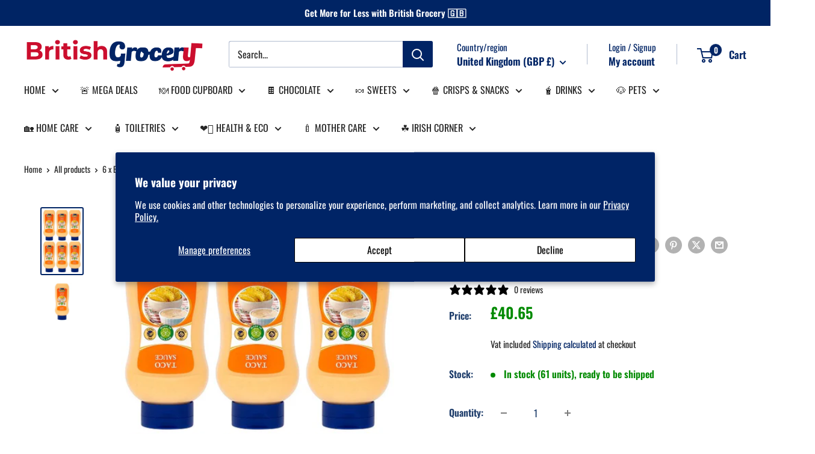

--- FILE ---
content_type: text/html; charset=utf-8
request_url: https://british-grocery.com/products/6-x-blenders-taco-sauce-920g-304
body_size: 60199
content:
<!doctype html>

<html class="no-js" lang="en">
  <head>

<!-- Google Tag Manager -->
<script>(function(w,d,s,l,i){w[l]=w[l]||[];w[l].push({'gtm.start':
new Date().getTime(),event:'gtm.js'});var f=d.getElementsByTagName(s)[0],
j=d.createElement(s),dl=l!='dataLayer'?'&l='+l:'';j.async=true;j.src=
'https://www.googletagmanager.com/gtm.js?id='+i+dl;f.parentNode.insertBefore(j,f);
})(window,document,'script','dataLayer','GTM-WPT67V3W');</script>
<!-- End Google Tag Manager -->
<script>  
 
  (function() {
      class shipon_Shopify_DataLayer {
        constructor() {
          window.dataLayer = window.dataLayer || []; 
          
          // use a prefix of events name
          this.eventPrefix = 'shipon_';

          //Keep the value false to get non-formatted product ID
          this.formattedItemId = true; 

          // data schema
          this.dataSchema = {
            ecommerce: {
                show: true
            },
            dynamicRemarketing: {
                show: true,
                business_vertical: 'retail'
            }
          }

          // add to wishlist selectors
          this.addToWishListSelectors = {
            'addWishListIcon': '',
            'gridItemSelector': '',
            'productLinkSelector': 'a[href*="/products/"]'
          }

          // quick view selectors
          this.quickViewSelector = {
            'quickViewElement': '',
            'gridItemSelector': '',
            'productLinkSelector': 'a[href*="/products/"]'
          }

          // mini cart button selector
          this.miniCartButton = [
            'a[href="/cart"]', 
          ];
          this.miniCartAppersOn = 'click';


          // begin checkout buttons/links selectors
          this.beginCheckoutButtons = [
            'input[name="checkout"]',
            'button[name="checkout"]',
            'a[href="/checkout"]',
            '.additional-checkout-buttons',
          ];

          // direct checkout button selector
          this.shopifyDirectCheckoutButton = [
            '.shopify-payment-button'
          ]

          //Keep the value true if Add to Cart redirects to the cart page
          this.isAddToCartRedirect = false;
          
          // keep the value false if cart items increment/decrement/remove refresh page 
          this.isAjaxCartIncrementDecrement = true;
          

          // Caution: Do not modify anything below this line, as it may result in it not functioning correctly.
          this.cart = {"note":null,"attributes":{},"original_total_price":0,"total_price":0,"total_discount":0,"total_weight":0.0,"item_count":0,"items":[],"requires_shipping":false,"currency":"GBP","items_subtotal_price":0,"cart_level_discount_applications":[],"checkout_charge_amount":0}
          this.countryCode = "GB";
          this.collectData();  
          this.storeURL = "https://british-grocery.com";
          localStorage.setItem('shopCountryCode', this.countryCode);
        }

        updateCart() {
          fetch("/cart.js")
          .then((response) => response.json())
          .then((data) => {
            this.cart = data;
          });
        }

       debounce(delay) {         
          let timeoutId;
          return function(func) {
            const context = this;
            const args = arguments;
            
            clearTimeout(timeoutId);
            
            timeoutId = setTimeout(function() {
              func.apply(context, args);
            }, delay);
          };
        }

        collectData() { 
            this.customerData();
            this.ajaxRequestData();
            this.searchPageData();
            this.miniCartData();
            this.beginCheckoutData();
  
            
  
            
              this.productSinglePage();
            
  
            
            
            this.addToWishListData();
            this.quickViewData();
            this.formData();
            this.phoneClickData();
            this.emailClickData();
        }        

        //logged in customer data 
        customerData() {
            const currentUser = {};
            

            if (currentUser.email) {
              currentUser.hash_email = "e3b0c44298fc1c149afbf4c8996fb92427ae41e4649b934ca495991b7852b855"
            }

            if (currentUser.phone) {
              currentUser.hash_phone = "e3b0c44298fc1c149afbf4c8996fb92427ae41e4649b934ca495991b7852b855"
            }

            window.dataLayer = window.dataLayer || [];
            dataLayer.push({
              customer: currentUser
            });
        }

        // add_to_cart, remove_from_cart, search
        ajaxRequestData() {
          const self = this;
          
          // handle non-ajax add to cart
          if(this.isAddToCartRedirect) {
            document.addEventListener('submit', function(event) {
              const addToCartForm = event.target.closest('form[action="/cart/add"]');
              if(addToCartForm) {
                event.preventDefault();
                
                const formData = new FormData(addToCartForm);
            
                fetch(window.Shopify.routes.root + 'cart/add.js', {
                  method: 'POST',
                  body: formData
                })
                .then(response => {
                    window.location.href = "/cart";
                })
                .catch((error) => {
                  console.error('Error:', error);
                });
              }
            });
          }
          
          // fetch
          let originalFetch = window.fetch;
          let debounce = this.debounce(800);
          
          window.fetch = function () {
            return originalFetch.apply(this, arguments).then((response) => {
              if (response.ok) {
                let cloneResponse = response.clone();
                let requestURL = arguments[0];
                
                if(/.*\/search\/?.*\?.*q=.+/.test(requestURL) && !requestURL.includes('&requestFrom=uldt')) {   
                  const queryString = requestURL.split('?')[1];
                  const urlParams = new URLSearchParams(queryString);
                  const search_term = urlParams.get("q");

                  debounce(function() {
                    fetch(`${self.storeURL}/search/suggest.json?q=${search_term}&resources[type]=product&requestFrom=uldt`)
                      .then(res => res.json())
                      .then(function(data) {
                            const products = data.resources.results.products;
                            if(products.length) {
                              const fetchRequests = products.map(product =>
                                fetch(`${self.storeURL}/${product.url.split('?')[0]}.js`)
                                  .then(response => response.json())
                                  .catch(error => console.error('Error fetching:', error))
                              );

                              Promise.all(fetchRequests)
                                .then(products => {
                                    const items = products.map((product) => {
                                      return {
                                        product_id: product.id,
                                        product_title: product.title,
                                        variant_id: product.variants[0].id,
                                        variant_title: product.variants[0].title,
                                        vendor: product.vendor,
                                        total_discount: 0,
                                        final_price: product.price_min,
                                        product_type: product.type, 
                                        quantity: 1
                                      }
                                    });

                                    self.ecommerceDataLayer('search', {search_term, items});
                                })
                            }else {
                              self.ecommerceDataLayer('search', {search_term, items: []});
                            }
                      });
                  });
                }
                else if (requestURL.includes("/cart/add")) {
                  cloneResponse.text().then((text) => {
                    let data = JSON.parse(text);

                    if(data.items && Array.isArray(data.items)) {
                      data.items.forEach(function(item) {
                         self.ecommerceDataLayer('add_to_cart', {items: [item]});
                      })
                    } else {
                      self.ecommerceDataLayer('add_to_cart', {items: [data]});
                    }
                    self.updateCart();
                  });
                }else if(requestURL.includes("/cart/change") || requestURL.includes("/cart/update")) {
                  
                   cloneResponse.text().then((text) => {
                     
                    let newCart = JSON.parse(text);
                    let newCartItems = newCart.items;
                    let oldCartItems = self.cart.items;

                    for(let i = 0; i < oldCartItems.length; i++) {
                      let item = oldCartItems[i];
                      let newItem = newCartItems.find(newItems => newItems.id === item.id);


                      if(newItem) {

                        if(newItem.quantity > item.quantity) {
                          // cart item increment
                          let quantity = (newItem.quantity - item.quantity);
                          let updatedItem = {...item, quantity}
                          self.ecommerceDataLayer('add_to_cart', {items: [updatedItem]});
                          self.updateCart(); 

                        }else if(newItem.quantity < item.quantity) {
                          // cart item decrement
                          let quantity = (item.quantity - newItem.quantity);
                          let updatedItem = {...item, quantity}
                          self.ecommerceDataLayer('remove_from_cart', {items: [updatedItem]});
                          self.updateCart(); 
                        }
                        

                      }else {
                        self.ecommerceDataLayer('remove_from_cart', {items: [item]});
                        self.updateCart(); 
                      }
                    }
                     
                  });
                }
              }
              return response;
            });
          }
          // end fetch 


          //xhr
          var origXMLHttpRequest = XMLHttpRequest;
          XMLHttpRequest = function() {
            var requestURL;
    
            var xhr = new origXMLHttpRequest();
            var origOpen = xhr.open;
            var origSend = xhr.send;
            
            // Override the `open` function.
            xhr.open = function(method, url) {
                requestURL = url;
                return origOpen.apply(this, arguments);
            };
    
    
            xhr.send = function() {
    
                // Only proceed if the request URL matches what we're looking for.
                if (requestURL.includes("/cart/add") || requestURL.includes("/cart/change") || /.*\/search\/?.*\?.*q=.+/.test(requestURL)) {
        
                    xhr.addEventListener('load', function() {
                        if (xhr.readyState === 4) {
                            if (xhr.status >= 200 && xhr.status < 400) { 

                              if(/.*\/search\/?.*\?.*q=.+/.test(requestURL) && !requestURL.includes('&requestFrom=uldt')) {
                                const queryString = requestURL.split('?')[1];
                                const urlParams = new URLSearchParams(queryString);
                                const search_term = urlParams.get("q");

                                debounce(function() {
                                    fetch(`${self.storeURL}/search/suggest.json?q=${search_term}&resources[type]=product&requestFrom=uldt`)
                                      .then(res => res.json())
                                      .then(function(data) {
                                            const products = data.resources.results.products;
                                            if(products.length) {
                                              const fetchRequests = products.map(product =>
                                                fetch(`${self.storeURL}/${product.url.split('?')[0]}.js`)
                                                  .then(response => response.json())
                                                  .catch(error => console.error('Error fetching:', error))
                                              );
                
                                              Promise.all(fetchRequests)
                                                .then(products => {
                                                    const items = products.map((product) => {
                                                      return {
                                                        product_id: product.id,
                                                        product_title: product.title,
                                                        variant_id: product.variants[0].id,
                                                        variant_title: product.variants[0].title,
                                                        vendor: product.vendor,
                                                        total_discount: 0,
                                                        final_price: product.price_min,
                                                        product_type: product.type, 
                                                        quantity: 1
                                                      }
                                                    });
                
                                                    self.ecommerceDataLayer('search', {search_term, items});
                                                })
                                            }else {
                                              self.ecommerceDataLayer('search', {search_term, items: []});
                                            }
                                      });
                                  });

                              }

                              else if(requestURL.includes("/cart/add")) {
                                  const data = JSON.parse(xhr.responseText);

                                  if(data.items && Array.isArray(data.items)) {
                                    data.items.forEach(function(item) {
                                        self.ecommerceDataLayer('add_to_cart', {items: [item]});
                                      })
                                  } else {
                                    self.ecommerceDataLayer('add_to_cart', {items: [data]});
                                  }
                                  self.updateCart();
                                 
                               }else if(requestURL.includes("/cart/change")) {
                                 
                                  const newCart = JSON.parse(xhr.responseText);
                                  const newCartItems = newCart.items;
                                  let oldCartItems = self.cart.items;
              
                                  for(let i = 0; i < oldCartItems.length; i++) {
                                    let item = oldCartItems[i];
                                    let newItem = newCartItems.find(newItems => newItems.id === item.id);
              
              
                                    if(newItem) {
                                      if(newItem.quantity > item.quantity) {
                                        // cart item increment
                                        let quantity = (newItem.quantity - item.quantity);
                                        let updatedItem = {...item, quantity}
                                        self.ecommerceDataLayer('add_to_cart', {items: [updatedItem]});
                                        self.updateCart(); 
              
                                      }else if(newItem.quantity < item.quantity) {
                                        // cart item decrement
                                        let quantity = (item.quantity - newItem.quantity);
                                        let updatedItem = {...item, quantity}
                                        self.ecommerceDataLayer('remove_from_cart', {items: [updatedItem]});
                                        self.updateCart(); 
                                      }
                                      
              
                                    }else {
                                      self.ecommerceDataLayer('remove_from_cart', {items: [item]});
                                      self.updateCart(); 
                                    }
                                  }
                               }          
                            }
                        }
                    });
                }
    
                return origSend.apply(this, arguments);
            };
    
            return xhr;
          }; 
          //end xhr
        }

        // search event from search page
        searchPageData() {
          const self = this;
          let pageUrl = window.location.href;
          
          if(/.+\/search\?.*\&?q=.+/.test(pageUrl)) {   
            const queryString = pageUrl.split('?')[1];
            const urlParams = new URLSearchParams(queryString);
            const search_term = urlParams.get("q");
                
            fetch(`https://british-grocery.com/search/suggest.json?q=${search_term}&resources[type]=product&requestFrom=uldt`)
            .then(res => res.json())
            .then(function(data) {
                  const products = data.resources.results.products;
                  if(products.length) {
                    const fetchRequests = products.map(product =>
                      fetch(`${self.storeURL}/${product.url.split('?')[0]}.js`)
                        .then(response => response.json())
                        .catch(error => console.error('Error fetching:', error))
                    );
                    Promise.all(fetchRequests)
                    .then(products => {
                        const items = products.map((product) => {
                            return {
                            product_id: product.id,
                            product_title: product.title,
                            variant_id: product.variants[0].id,
                            variant_title: product.variants[0].title,
                            vendor: product.vendor,
                            total_discount: 0,
                            final_price: product.price_min,
                            product_type: product.type, 
                            quantity: 1
                            }
                        });

                        self.ecommerceDataLayer('search', {search_term, items});
                    });
                  }else {
                    self.ecommerceDataLayer('search', {search_term, items: []});
                  }
            });
          }
        }

        // view_cart
        miniCartData() {
          if(this.miniCartButton.length) {
            let self = this;
            if(this.miniCartAppersOn === 'hover') {
              this.miniCartAppersOn = 'mouseenter';
            }
            this.miniCartButton.forEach((selector) => {
              let miniCartButtons = document.querySelectorAll(selector);
              miniCartButtons.forEach((miniCartButton) => {
                  miniCartButton.addEventListener(self.miniCartAppersOn, () => {
                    self.ecommerceDataLayer('view_cart', self.cart);
                  });
              })
            });
          }
        }

        // begin_checkout
        beginCheckoutData() {
          let self = this;
          document.addEventListener('pointerdown', () => {
            let targetElement = event.target.closest(self.beginCheckoutButtons.join(', '));
            if(targetElement) {
              self.ecommerceDataLayer('begin_checkout', self.cart);
            }
          });
        }

        // view_cart, add_to_cart, remove_from_cart
        viewCartPageData() {
          
          this.ecommerceDataLayer('view_cart', this.cart);

          //if cart quantity chagne reload page 
          if(!this.isAjaxCartIncrementDecrement) {
            const self = this;
            document.addEventListener('pointerdown', (event) => {
              const target = event.target.closest('a[href*="/cart/change?"]');
              if(target) {
                const linkUrl = target.getAttribute('href');
                const queryString = linkUrl.split("?")[1];
                const urlParams = new URLSearchParams(queryString);
                const newQuantity = urlParams.get("quantity");
                const line = urlParams.get("line");
                const cart_id = urlParams.get("id");
        
                
                if(newQuantity && (line || cart_id)) {
                  let item = line ? {...self.cart.items[line - 1]} : self.cart.items.find(item => item.key === cart_id);
        
                  let event = 'add_to_cart';
                  if(newQuantity < item.quantity) {
                    event = 'remove_from_cart';
                  }
        
                  let quantity = Math.abs(newQuantity - item.quantity);
                  item['quantity'] = quantity;
        
                  self.ecommerceDataLayer(event, {items: [item]});
                }
              }
            });
          }
        }

        productSinglePage() {
        
          const item = {
              product_id: 9383417413912,
              variant_id: 48824252432664,
              product_title: "6 x Blenders Taco Sauce 920G",
              line_level_total_discount: 0,
              vendor: "Blenders",
              sku: null,
              product_type: "",
              item_list_id: 455067238680,
              item_list_name: "0% Vat",
              
              final_price: 4065,
              quantity: 1
          };
          
          const variants = [{"id":48824252432664,"title":"Default Title","option1":"Default Title","option2":null,"option3":null,"sku":"VC-674277","requires_shipping":true,"taxable":false,"featured_image":null,"available":true,"name":"6 x Blenders Taco Sauce 920G","public_title":null,"options":["Default Title"],"price":4065,"weight":6000,"compare_at_price":null,"inventory_management":"shopify","barcode":"5099879001718","requires_selling_plan":false,"selling_plan_allocations":[{"price_adjustments":[{"position":1,"price":3862}],"price":3862,"compare_at_price":4065,"per_delivery_price":3862,"selling_plan_id":710993117564,"selling_plan_group_id":"3fb7fb45b703b57b53c59b4a987e817d877ff8a1"},{"price_adjustments":[{"position":1,"price":3862}],"price":3862,"compare_at_price":4065,"per_delivery_price":3862,"selling_plan_id":710993150332,"selling_plan_group_id":"3fb7fb45b703b57b53c59b4a987e817d877ff8a1"}]}]
          this.ecommerceDataLayer('view_item', {items: [item]});

          if(this.shopifyDirectCheckoutButton.length) {
              let self = this;
              document.addEventListener('pointerdown', (event) => {  
                let target = event.target;
                let checkoutButton = event.target.closest(this.shopifyDirectCheckoutButton.join(', '));

                if(checkoutButton && (variants || self.quickViewVariants)) {

                    let checkoutForm = checkoutButton.closest('form[action*="/cart/add"]');
                    if(checkoutForm) {

                        let variant_id = null;
                        let varientInput = checkoutForm.querySelector('input[name="id"]');
                        let varientIdFromURL = new URLSearchParams(window.location.search).get('variant');
                        let firstVarientId = item.variant_id;

                        if(varientInput) {
                          variant_id = parseInt(varientInput.value);
                        }else if(varientIdFromURL) {
                          variant_id = varientIdFromURL;
                        }else if(firstVarientId) {
                          variant_id = firstVarientId;
                        }

                        if(variant_id) {
                            variant_id = parseInt(variant_id);

                            let quantity = 1;
                            let quantitySelector = checkoutForm.getAttribute('id');
                            if(quantitySelector) {
                              let quentityInput = document.querySelector('input[name="quantity"][form="'+quantitySelector+'"]');
                              if(quentityInput) {
                                  quantity = +quentityInput.value;
                              }
                            }
                          
                            if(variant_id) {
                                let variant = variants.find(item => item.id === +variant_id);
                                if(variant && item) {
                                    variant_id
                                    item['variant_id'] = variant_id;
                                    item['variant_title'] = variant.title;
                                    item['final_price'] = variant.price;
                                    item['quantity'] = quantity;
                                    
                                    self.ecommerceDataLayer('add_to_cart', {items: [item]});
                                    self.ecommerceDataLayer('begin_checkout', {items: [item]});
                                }else if(self.quickViewedItem) {                                  
                                  let variant = self.quickViewVariants.find(item => item.id === +variant_id);
                                  if(variant) {
                                    self.quickViewedItem['variant_id'] = variant_id;
                                    self.quickViewedItem['variant_title'] = variant.title;
                                    self.quickViewedItem['final_price'] = parseFloat(variant.price) * 100;
                                    self.quickViewedItem['quantity'] = quantity;
                                    
                                    self.ecommerceDataLayer('add_to_cart', {items: [self.quickViewedItem]});
                                    self.ecommerceDataLayer('begin_checkout', {items: [self.quickViewedItem]});
                                    
                                  }
                                }
                            }
                        }
                    }

                }
              }); 
          }
          
          
        }

        collectionsPageData() {
          var ecommerce = {
            'items': [
              
              ]
          };

          ecommerce['item_list_id'] = null
          ecommerce['item_list_name'] = null

          this.ecommerceDataLayer('view_item_list', ecommerce);
        }
        
        
        // add to wishlist
        addToWishListData() {
          if(this.addToWishListSelectors && this.addToWishListSelectors.addWishListIcon) {
            const self = this;
            document.addEventListener('pointerdown', (event) => {
              let target = event.target;
              
              if(target.closest(self.addToWishListSelectors.addWishListIcon)) {
                let pageULR = window.location.href.replace(/\?.+/, '');
                let requestURL = undefined;
          
                if(/\/products\/[^/]+$/.test(pageULR)) {
                  requestURL = pageULR;
                } else if(self.addToWishListSelectors.gridItemSelector && self.addToWishListSelectors.productLinkSelector) {
                  let itemElement = target.closest(self.addToWishListSelectors.gridItemSelector);
                  if(itemElement) {
                    let linkElement = itemElement.querySelector(self.addToWishListSelectors.productLinkSelector); 
                    if(linkElement) {
                      let link = linkElement.getAttribute('href').replace(/\?.+/g, '');
                      if(link && /\/products\/[^/]+$/.test(link)) {
                        requestURL = link;
                      }
                    }
                  }
                }

                if(requestURL) {
                  fetch(requestURL + '.json')
                    .then(res => res.json())
                    .then(result => {
                      let data = result.product;                    
                      if(data) {
                        let dataLayerData = {
                          product_id: data.id,
                            variant_id: data.variants[0].id,
                            product_title: data.title,
                          quantity: 1,
                          final_price: parseFloat(data.variants[0].price) * 100,
                          total_discount: 0,
                          product_type: data.product_type,
                          vendor: data.vendor,
                          variant_title: (data.variants[0].title !== 'Default Title') ? data.variants[0].title : undefined,
                          sku: data.variants[0].sku,
                        }

                        self.ecommerceDataLayer('add_to_wishlist', {items: [dataLayerData]});
                      }
                    });
                }
              }
            });
          }
        }

        quickViewData() {
          if(this.quickViewSelector.quickViewElement && this.quickViewSelector.gridItemSelector && this.quickViewSelector.productLinkSelector) {
            const self = this;
            document.addEventListener('pointerdown', (event) => {
              let target = event.target;
              if(target.closest(self.quickViewSelector.quickViewElement)) {
                let requestURL = undefined;
                let itemElement = target.closest(this.quickViewSelector.gridItemSelector );
                
                if(itemElement) {
                  let linkElement = itemElement.querySelector(self.quickViewSelector.productLinkSelector); 
                  if(linkElement) {
                    let link = linkElement.getAttribute('href').replace(/\?.+/g, '');
                    if(link && /\/products\/[^/]+$/.test(link)) {
                      requestURL = link;
                    }
                  }
                }   
                
                if(requestURL) {
                    fetch(requestURL + '.json')
                      .then(res => res.json())
                      .then(result => {
                        let data = result.product;                    
                        if(data) {
                          let dataLayerData = {
                            product_id: data.id,
                            variant_id: data.variants[0].id,
                            product_title: data.title,
                            quantity: 1,
                            final_price: parseFloat(data.variants[0].price) * 100,
                            total_discount: 0,
                            product_type: data.product_type,
                            vendor: data.vendor,
                            variant_title: (data.variants[0].title !== 'Default Title') ? data.variants[0].title : undefined,
                            sku: data.variants[0].sku,
                          }
  
                          self.ecommerceDataLayer('view_item', {items: [dataLayerData]});
                          self.quickViewVariants = data.variants;
                          self.quickViewedItem = dataLayerData;
                        }
                      });
                  }
              }
            });

            
          }
        }

        // all ecommerce events
        ecommerceDataLayer(event, data) {
          const self = this;
          dataLayer.push({ 'ecommerce': null });
          const dataLayerData = {
            "event": this.eventPrefix + event,
            'ecommerce': {
               'currency': this.cart.currency,
               'items': data.items.map((item, index) => {
                 const dataLayerItem = {
                    'index': index,
                    'item_id': this.formattedItemId  ? `shopify_${this.countryCode}_${item.product_id}_${item.variant_id}` : item.product_id.toString(),
                    'product_id': item.product_id.toString(),
                    'variant_id': item.variant_id.toString(),
                    'item_name': item.product_title,
                    'quantity': item.quantity,
                    'price': +((item.final_price / 100).toFixed(2)),
                    'discount': item.total_discount ? +((item.total_discount / 100).toFixed(2)) : 0 
                }

                if(item.product_type) {
                  dataLayerItem['item_category'] = item.product_type;
                }
                
                if(item.vendor) {
                  dataLayerItem['item_brand'] = item.vendor;
                }
               
                if(item.variant_title && item.variant_title !== 'Default Title') {
                  dataLayerItem['item_variant'] = item.variant_title;
                }
              
                if(item.sku) {
                  dataLayerItem['sku'] = item.sku;
                }

                if(item.item_list_name) {
                  dataLayerItem['item_list_name'] = item.item_list_name;
                }

                if(item.item_list_id) {
                  dataLayerItem['item_list_id'] = item.item_list_id.toString()
                }

                return dataLayerItem;
              })
            }
          }

          if(data.total_price !== undefined) {
            dataLayerData['ecommerce']['value'] =  +((data.total_price / 100).toFixed(2));
          } else {
            dataLayerData['ecommerce']['value'] = +(dataLayerData['ecommerce']['items'].reduce((total, item) => total + (item.price * item.quantity), 0)).toFixed(2);
          }
          
          if(data.item_list_id) {
            dataLayerData['ecommerce']['item_list_id'] = data.item_list_id;
          }
          
          if(data.item_list_name) {
            dataLayerData['ecommerce']['item_list_name'] = data.item_list_name;
          }

          if(data.search_term) {
            dataLayerData['search_term'] = data.search_term;
          }

          if(self.dataSchema.dynamicRemarketing && self.dataSchema.dynamicRemarketing.show) {
            dataLayer.push({ 'dynamicRemarketing': null });
            dataLayerData['dynamicRemarketing'] = {
                value: dataLayerData.ecommerce.value,
                items: dataLayerData.ecommerce.items.map(item => ({id: item.item_id, google_business_vertical: self.dataSchema.dynamicRemarketing.business_vertical}))
            }
          }

          if(!self.dataSchema.ecommerce ||  !self.dataSchema.ecommerce.show) {
            delete dataLayerData['ecommerce'];
          }

          dataLayer.push(dataLayerData);
        }

        
        // contact form submit & newsletters signup
        formData() {
          const self = this;
          document.addEventListener('submit', function(event) {

            let targetForm = event.target.closest('form[action^="/contact"]');


            if(targetForm) {
              const formData = {
                form_location: window.location.href,
                form_id: targetForm.getAttribute('id'),
                form_classes: targetForm.getAttribute('class')
              };
                            
              let formType = targetForm.querySelector('input[name="form_type"]');
              let inputs = targetForm.querySelectorAll("input:not([type=hidden]):not([type=submit]), textarea, select");
              
              inputs.forEach(function(input) {
                var inputName = input.name;
                var inputValue = input.value;
                
                if (inputName && inputValue) {
                  var matches = inputName.match(/\[(.*?)\]/);
                  if (matches && matches.length > 1) {
                     var fieldName = matches[1];
                     formData[fieldName] = input.value;
                  }
                }
              });
              
              if(formType && formType.value === 'customer') {
                dataLayer.push({ event: self.eventPrefix + 'newsletter_signup', ...formData});
              } else if(formType && formType.value === 'contact') {
                dataLayer.push({ event: self.eventPrefix + 'contact_form_submit', ...formData});
              }
            }
          });

        }

        // phone_number_click event
        phoneClickData() {
          const self = this; 
          document.addEventListener('click', function(event) {
            let target = event.target.closest('a[href^="tel:"]');
            if(target) {
              let phone_number = target.getAttribute('href').replace('tel:', '');
              dataLayer.push({
                event: self.eventPrefix + 'phone_number_click',
                page_location: window.location.href,
                link_classes: target.getAttribute('class'),
                link_id: target.getAttribute('id'),
                phone_number
              })
            }
          });
        }
  
        // email_click event
        emailClickData() {
          const self = this; 
          document.addEventListener('click', function(event) {
            let target = event.target.closest('a[href^="mailto:"]');
            if(target) {
              let email_address = target.getAttribute('href').replace('mailto:', '');
              dataLayer.push({
                event: self.eventPrefix + 'email_click',
                page_location: window.location.href,
                link_classes: target.getAttribute('class'),
                link_id: target.getAttribute('id'),
                email_address
              })
            }
          });
        }
      } 
      // end shipon_Shopify_DataLayer

      document.addEventListener('DOMContentLoaded', function() {
        try{
          new shipon_Shopify_DataLayer();
        }catch(error) {
          console.log(error);
        }
      });
    
  })();
</script>








    <meta charset="utf-8">
    <meta name="viewport" content="width=device-width, initial-scale=1.0, height=device-height, minimum-scale=1.0, maximum-scale=1.0">
    <meta name="theme-color" content="#002464">

    <title>6 x Blenders Taco Sauce 920G</title><meta name="description" content="6 x Blenders Taco Sauce 920G   Blenders Taco Sauce is a must-have condiment for any Mexican food lover. This 920g pack contains six bottles of delicious and authentic taco sauce that will elevate your dishes to the next level. Whether you&#39;re making tacos, burritos, nachos, or any other Mexican-inspired dish, Blenders T"><link rel="canonical" href="https://british-grocery.com/products/6-x-blenders-taco-sauce-920g-304"><link rel="shortcut icon" href="//british-grocery.com/cdn/shop/files/GA_logo2_96x96.jpg?v=1712946627" type="image/png"><link rel="preload" as="style" href="//british-grocery.com/cdn/shop/t/11/assets/theme.css?v=111445008308698508091727044076">
    <link rel="preload" as="script" href="//british-grocery.com/cdn/shop/t/11/assets/theme.js?v=100826050309035837771718608187">
    <link rel="preconnect" href="https://cdn.shopify.com">
    <link rel="preconnect" href="https://fonts.shopifycdn.com">
    <link rel="dns-prefetch" href="https://productreviews.shopifycdn.com">
    <link rel="dns-prefetch" href="https://ajax.googleapis.com">
    <link rel="dns-prefetch" href="https://maps.googleapis.com">
    <link rel="dns-prefetch" href="https://maps.gstatic.com">

    <meta property="og:type" content="product">
  <meta property="og:title" content="6 x Blenders Taco Sauce 920G"><meta property="og:image" content="http://british-grocery.com/cdn/shop/files/VC-674278_1cf33fec-93a5-4529-b503-bbbcf2b97fe6.jpg?v=1726765417">
    <meta property="og:image:secure_url" content="https://british-grocery.com/cdn/shop/files/VC-674278_1cf33fec-93a5-4529-b503-bbbcf2b97fe6.jpg?v=1726765417">
    <meta property="og:image:width" content="476">
    <meta property="og:image:height" content="782"><meta property="product:price:amount" content="40.65">
  <meta property="product:price:currency" content="GBP"><meta property="og:description" content="6 x Blenders Taco Sauce 920G   Blenders Taco Sauce is a must-have condiment for any Mexican food lover. This 920g pack contains six bottles of delicious and authentic taco sauce that will elevate your dishes to the next level. Whether you&#39;re making tacos, burritos, nachos, or any other Mexican-inspired dish, Blenders T"><meta property="og:url" content="https://british-grocery.com/products/6-x-blenders-taco-sauce-920g-304">
<meta property="og:site_name" content="British Grocery"><meta name="twitter:card" content="summary"><meta name="twitter:title" content="6 x Blenders Taco Sauce 920G">
  <meta name="twitter:description" content="6 x Blenders Taco Sauce 920G   Blenders Taco Sauce is a must-have condiment for any Mexican food lover. This 920g pack contains six bottles of delicious and authentic taco sauce that will elevate your dishes to the next level. Whether you&#39;re making tacos, burritos, nachos, or any other Mexican-inspired dish, Blenders Taco Sauce is the perfect accompaniment. Each bottle of Blenders Taco Sauce is bursting with flavour, combining traditional Mexican spices and ingredients to create a rich and tangy sauce that will tantalise your taste buds. The smooth texture of the sauce makes it easy to drizzle over your favourite dishes, adding a burst of flavour with every bite. Made with high-quality ingredients, Blenders Taco Sauce is free from artificial colours, flavours, and preservatives, ensuring that you can enjoy an authentic taste without any unnecessary additives. The carefully crafted">
  <meta name="twitter:image" content="https://british-grocery.com/cdn/shop/files/VC-674278_1cf33fec-93a5-4529-b503-bbbcf2b97fe6_600x600_crop_center.jpg?v=1726765417">
    <link rel="preload" href="//british-grocery.com/cdn/fonts/oswald/oswald_n4.7760ed7a63e536050f64bb0607ff70ce07a480bd.woff2" as="font" type="font/woff2" crossorigin><link rel="preload" href="//british-grocery.com/cdn/fonts/oswald/oswald_n4.7760ed7a63e536050f64bb0607ff70ce07a480bd.woff2" as="font" type="font/woff2" crossorigin><style>
  @font-face {
  font-family: Oswald;
  font-weight: 400;
  font-style: normal;
  font-display: swap;
  src: url("//british-grocery.com/cdn/fonts/oswald/oswald_n4.7760ed7a63e536050f64bb0607ff70ce07a480bd.woff2") format("woff2"),
       url("//british-grocery.com/cdn/fonts/oswald/oswald_n4.ae5e497f60fc686568afe76e9ff1872693c533e9.woff") format("woff");
}

  @font-face {
  font-family: Oswald;
  font-weight: 400;
  font-style: normal;
  font-display: swap;
  src: url("//british-grocery.com/cdn/fonts/oswald/oswald_n4.7760ed7a63e536050f64bb0607ff70ce07a480bd.woff2") format("woff2"),
       url("//british-grocery.com/cdn/fonts/oswald/oswald_n4.ae5e497f60fc686568afe76e9ff1872693c533e9.woff") format("woff");
}

@font-face {
  font-family: Oswald;
  font-weight: 600;
  font-style: normal;
  font-display: swap;
  src: url("//british-grocery.com/cdn/fonts/oswald/oswald_n6.26b6bffb711f770c328e7af9685d4798dcb4f0b3.woff2") format("woff2"),
       url("//british-grocery.com/cdn/fonts/oswald/oswald_n6.2feb7f52d7eb157822c86dfd93893da013b08d5d.woff") format("woff");
}



  @font-face {
  font-family: Oswald;
  font-weight: 700;
  font-style: normal;
  font-display: swap;
  src: url("//british-grocery.com/cdn/fonts/oswald/oswald_n7.b3ba3d6f1b341d51018e3cfba146932b55221727.woff2") format("woff2"),
       url("//british-grocery.com/cdn/fonts/oswald/oswald_n7.6cec6bed2bb070310ad90e19ea7a56b65fd83c0b.woff") format("woff");
}

  
  

  :root {
    --default-text-font-size : 15px;
    --base-text-font-size    : 16px;
    --heading-font-family    : Oswald, sans-serif;
    --heading-font-weight    : 400;
    --heading-font-style     : normal;
    --text-font-family       : Oswald, sans-serif;
    --text-font-weight       : 400;
    --text-font-style        : normal;
    --text-font-bolder-weight: 600;
    --text-link-decoration   : underline;

    --text-color               : #252525;
    --text-color-rgb           : 37, 37, 37;
    --heading-color            : #1e3d6b;
    --border-color             : #ffffff;
    --border-color-rgb         : 255, 255, 255;
    --form-border-color        : #f2f2f2;
    --accent-color             : #002464;
    --accent-color-rgb         : 0, 36, 100;
    --link-color               : #00aa00;
    --link-color-hover         : #005d00;
    --background               : #ffffff;
    --secondary-background     : #ffffff;
    --secondary-background-rgb : 255, 255, 255;
    --accent-background        : rgba(0, 36, 100, 0.08);

    --input-background: #ffffff;

    --error-color       : #ae192c;
    --error-background  : rgba(174, 25, 44, 0.07);
    --success-color     : #00aa00;
    --success-background: rgba(0, 170, 0, 0.11);

    --primary-button-background      : #ae192c;
    --primary-button-background-rgb  : 174, 25, 44;
    --primary-button-text-color      : #ffffff;
    --secondary-button-background    : #002465;
    --secondary-button-background-rgb: 0, 36, 101;
    --secondary-button-text-color    : #ffffff;

    --header-background      : #ffffff;
    --header-text-color      : #002465;
    --header-light-text-color: #002465;
    --header-border-color    : rgba(0, 36, 101, 0.3);
    --header-accent-color    : #002465;

    --footer-background-color:    #002464;
    --footer-heading-text-color:  #ffffff;
    --footer-body-text-color:     #ffffff;
    --footer-body-text-color-rgb: 255, 255, 255;
    --footer-accent-color:        #ae192c;
    --footer-accent-color-rgb:    174, 25, 44;
    --footer-border:              none;
    
    --flickity-arrow-color: #cccccc;--product-on-sale-accent           : #008a00;
    --product-on-sale-accent-rgb       : 0, 138, 0;
    --product-on-sale-color            : #ffffff;
    --product-in-stock-color           : #008a00;
    --product-low-stock-color          : #ae192c;
    --product-sold-out-color           : #8a9297;
    --product-custom-label-1-background: #008a00;
    --product-custom-label-1-color     : #ffffff;
    --product-custom-label-2-background: #00a500;
    --product-custom-label-2-color     : #ffffff;
    --product-review-star-color        : #ad1927;

    --mobile-container-gutter : 20px;
    --desktop-container-gutter: 40px;

    /* Shopify related variables */
    --payment-terms-background-color: #ffffff;
  }
</style>

<script>
  // IE11 does not have support for CSS variables, so we have to polyfill them
  if (!(((window || {}).CSS || {}).supports && window.CSS.supports('(--a: 0)'))) {
    const script = document.createElement('script');
    script.type = 'text/javascript';
    script.src = 'https://cdn.jsdelivr.net/npm/css-vars-ponyfill@2';
    script.onload = function() {
      cssVars({});
    };

    document.getElementsByTagName('head')[0].appendChild(script);
  }
</script>


    <script>window.performance && window.performance.mark && window.performance.mark('shopify.content_for_header.start');</script><meta name="google-site-verification" content="8tgCZfGvhc-26H6uhRSR402HAxY69guWILWEq052tGU">
<meta id="shopify-digital-wallet" name="shopify-digital-wallet" content="/78192443672/digital_wallets/dialog">
<meta name="shopify-checkout-api-token" content="1f8e5d4ec2a8749d2de8715e38e0d3c8">
<link rel="alternate" type="application/json+oembed" href="https://british-grocery.com/products/6-x-blenders-taco-sauce-920g-304.oembed">
<script async="async" src="/checkouts/internal/preloads.js?locale=en-GB"></script>
<link rel="preconnect" href="https://shop.app" crossorigin="anonymous">
<script async="async" src="https://shop.app/checkouts/internal/preloads.js?locale=en-GB&shop_id=78192443672" crossorigin="anonymous"></script>
<script id="apple-pay-shop-capabilities" type="application/json">{"shopId":78192443672,"countryCode":"GB","currencyCode":"GBP","merchantCapabilities":["supports3DS"],"merchantId":"gid:\/\/shopify\/Shop\/78192443672","merchantName":"British Grocery","requiredBillingContactFields":["postalAddress","email","phone"],"requiredShippingContactFields":["postalAddress","email","phone"],"shippingType":"shipping","supportedNetworks":["visa","maestro","masterCard","amex","discover","elo"],"total":{"type":"pending","label":"British Grocery","amount":"1.00"},"shopifyPaymentsEnabled":true,"supportsSubscriptions":true}</script>
<script id="shopify-features" type="application/json">{"accessToken":"1f8e5d4ec2a8749d2de8715e38e0d3c8","betas":["rich-media-storefront-analytics"],"domain":"british-grocery.com","predictiveSearch":true,"shopId":78192443672,"locale":"en"}</script>
<script>var Shopify = Shopify || {};
Shopify.shop = "dabf87.myshopify.com";
Shopify.locale = "en";
Shopify.currency = {"active":"GBP","rate":"1.0"};
Shopify.country = "GB";
Shopify.theme = {"name":"Working-British Grocery V2-TH-17-June-2024","id":168684028184,"schema_name":"Warehouse","schema_version":"5.1.0","theme_store_id":871,"role":"main"};
Shopify.theme.handle = "null";
Shopify.theme.style = {"id":null,"handle":null};
Shopify.cdnHost = "british-grocery.com/cdn";
Shopify.routes = Shopify.routes || {};
Shopify.routes.root = "/";</script>
<script type="module">!function(o){(o.Shopify=o.Shopify||{}).modules=!0}(window);</script>
<script>!function(o){function n(){var o=[];function n(){o.push(Array.prototype.slice.apply(arguments))}return n.q=o,n}var t=o.Shopify=o.Shopify||{};t.loadFeatures=n(),t.autoloadFeatures=n()}(window);</script>
<script>
  window.ShopifyPay = window.ShopifyPay || {};
  window.ShopifyPay.apiHost = "shop.app\/pay";
  window.ShopifyPay.redirectState = null;
</script>
<script id="shop-js-analytics" type="application/json">{"pageType":"product"}</script>
<script defer="defer" async type="module" src="//british-grocery.com/cdn/shopifycloud/shop-js/modules/v2/client.init-shop-cart-sync_C5BV16lS.en.esm.js"></script>
<script defer="defer" async type="module" src="//british-grocery.com/cdn/shopifycloud/shop-js/modules/v2/chunk.common_CygWptCX.esm.js"></script>
<script type="module">
  await import("//british-grocery.com/cdn/shopifycloud/shop-js/modules/v2/client.init-shop-cart-sync_C5BV16lS.en.esm.js");
await import("//british-grocery.com/cdn/shopifycloud/shop-js/modules/v2/chunk.common_CygWptCX.esm.js");

  window.Shopify.SignInWithShop?.initShopCartSync?.({"fedCMEnabled":true,"windoidEnabled":true});

</script>
<script defer="defer" async type="module" src="//british-grocery.com/cdn/shopifycloud/shop-js/modules/v2/client.payment-terms_CZxnsJam.en.esm.js"></script>
<script defer="defer" async type="module" src="//british-grocery.com/cdn/shopifycloud/shop-js/modules/v2/chunk.common_CygWptCX.esm.js"></script>
<script defer="defer" async type="module" src="//british-grocery.com/cdn/shopifycloud/shop-js/modules/v2/chunk.modal_D71HUcav.esm.js"></script>
<script type="module">
  await import("//british-grocery.com/cdn/shopifycloud/shop-js/modules/v2/client.payment-terms_CZxnsJam.en.esm.js");
await import("//british-grocery.com/cdn/shopifycloud/shop-js/modules/v2/chunk.common_CygWptCX.esm.js");
await import("//british-grocery.com/cdn/shopifycloud/shop-js/modules/v2/chunk.modal_D71HUcav.esm.js");

  
</script>
<script>
  window.Shopify = window.Shopify || {};
  if (!window.Shopify.featureAssets) window.Shopify.featureAssets = {};
  window.Shopify.featureAssets['shop-js'] = {"shop-cart-sync":["modules/v2/client.shop-cart-sync_ZFArdW7E.en.esm.js","modules/v2/chunk.common_CygWptCX.esm.js"],"init-fed-cm":["modules/v2/client.init-fed-cm_CmiC4vf6.en.esm.js","modules/v2/chunk.common_CygWptCX.esm.js"],"shop-button":["modules/v2/client.shop-button_tlx5R9nI.en.esm.js","modules/v2/chunk.common_CygWptCX.esm.js"],"shop-cash-offers":["modules/v2/client.shop-cash-offers_DOA2yAJr.en.esm.js","modules/v2/chunk.common_CygWptCX.esm.js","modules/v2/chunk.modal_D71HUcav.esm.js"],"init-windoid":["modules/v2/client.init-windoid_sURxWdc1.en.esm.js","modules/v2/chunk.common_CygWptCX.esm.js"],"shop-toast-manager":["modules/v2/client.shop-toast-manager_ClPi3nE9.en.esm.js","modules/v2/chunk.common_CygWptCX.esm.js"],"init-shop-email-lookup-coordinator":["modules/v2/client.init-shop-email-lookup-coordinator_B8hsDcYM.en.esm.js","modules/v2/chunk.common_CygWptCX.esm.js"],"init-shop-cart-sync":["modules/v2/client.init-shop-cart-sync_C5BV16lS.en.esm.js","modules/v2/chunk.common_CygWptCX.esm.js"],"avatar":["modules/v2/client.avatar_BTnouDA3.en.esm.js"],"pay-button":["modules/v2/client.pay-button_FdsNuTd3.en.esm.js","modules/v2/chunk.common_CygWptCX.esm.js"],"init-customer-accounts":["modules/v2/client.init-customer-accounts_DxDtT_ad.en.esm.js","modules/v2/client.shop-login-button_C5VAVYt1.en.esm.js","modules/v2/chunk.common_CygWptCX.esm.js","modules/v2/chunk.modal_D71HUcav.esm.js"],"init-shop-for-new-customer-accounts":["modules/v2/client.init-shop-for-new-customer-accounts_ChsxoAhi.en.esm.js","modules/v2/client.shop-login-button_C5VAVYt1.en.esm.js","modules/v2/chunk.common_CygWptCX.esm.js","modules/v2/chunk.modal_D71HUcav.esm.js"],"shop-login-button":["modules/v2/client.shop-login-button_C5VAVYt1.en.esm.js","modules/v2/chunk.common_CygWptCX.esm.js","modules/v2/chunk.modal_D71HUcav.esm.js"],"init-customer-accounts-sign-up":["modules/v2/client.init-customer-accounts-sign-up_CPSyQ0Tj.en.esm.js","modules/v2/client.shop-login-button_C5VAVYt1.en.esm.js","modules/v2/chunk.common_CygWptCX.esm.js","modules/v2/chunk.modal_D71HUcav.esm.js"],"shop-follow-button":["modules/v2/client.shop-follow-button_Cva4Ekp9.en.esm.js","modules/v2/chunk.common_CygWptCX.esm.js","modules/v2/chunk.modal_D71HUcav.esm.js"],"checkout-modal":["modules/v2/client.checkout-modal_BPM8l0SH.en.esm.js","modules/v2/chunk.common_CygWptCX.esm.js","modules/v2/chunk.modal_D71HUcav.esm.js"],"lead-capture":["modules/v2/client.lead-capture_Bi8yE_yS.en.esm.js","modules/v2/chunk.common_CygWptCX.esm.js","modules/v2/chunk.modal_D71HUcav.esm.js"],"shop-login":["modules/v2/client.shop-login_D6lNrXab.en.esm.js","modules/v2/chunk.common_CygWptCX.esm.js","modules/v2/chunk.modal_D71HUcav.esm.js"],"payment-terms":["modules/v2/client.payment-terms_CZxnsJam.en.esm.js","modules/v2/chunk.common_CygWptCX.esm.js","modules/v2/chunk.modal_D71HUcav.esm.js"]};
</script>
<script>(function() {
  var isLoaded = false;
  function asyncLoad() {
    if (isLoaded) return;
    isLoaded = true;
    var urls = ["https:\/\/cdn1.profitmetrics.io\/39E2CA9FCA179361\/shopify-bundle.js?shop=dabf87.myshopify.com"];
    for (var i = 0; i < urls.length; i++) {
      var s = document.createElement('script');
      s.type = 'text/javascript';
      s.async = true;
      s.src = urls[i];
      var x = document.getElementsByTagName('script')[0];
      x.parentNode.insertBefore(s, x);
    }
  };
  if(window.attachEvent) {
    window.attachEvent('onload', asyncLoad);
  } else {
    window.addEventListener('load', asyncLoad, false);
  }
})();</script>
<script id="__st">var __st={"a":78192443672,"offset":0,"reqid":"513ccac2-35e9-404b-931c-fa00781ad601-1768690766","pageurl":"british-grocery.com\/products\/6-x-blenders-taco-sauce-920g-304","u":"6ca3e4ea73f9","p":"product","rtyp":"product","rid":9383417413912};</script>
<script>window.ShopifyPaypalV4VisibilityTracking = true;</script>
<script id="captcha-bootstrap">!function(){'use strict';const t='contact',e='account',n='new_comment',o=[[t,t],['blogs',n],['comments',n],[t,'customer']],c=[[e,'customer_login'],[e,'guest_login'],[e,'recover_customer_password'],[e,'create_customer']],r=t=>t.map((([t,e])=>`form[action*='/${t}']:not([data-nocaptcha='true']) input[name='form_type'][value='${e}']`)).join(','),a=t=>()=>t?[...document.querySelectorAll(t)].map((t=>t.form)):[];function s(){const t=[...o],e=r(t);return a(e)}const i='password',u='form_key',d=['recaptcha-v3-token','g-recaptcha-response','h-captcha-response',i],f=()=>{try{return window.sessionStorage}catch{return}},m='__shopify_v',_=t=>t.elements[u];function p(t,e,n=!1){try{const o=window.sessionStorage,c=JSON.parse(o.getItem(e)),{data:r}=function(t){const{data:e,action:n}=t;return t[m]||n?{data:e,action:n}:{data:t,action:n}}(c);for(const[e,n]of Object.entries(r))t.elements[e]&&(t.elements[e].value=n);n&&o.removeItem(e)}catch(o){console.error('form repopulation failed',{error:o})}}const l='form_type',E='cptcha';function T(t){t.dataset[E]=!0}const w=window,h=w.document,L='Shopify',v='ce_forms',y='captcha';let A=!1;((t,e)=>{const n=(g='f06e6c50-85a8-45c8-87d0-21a2b65856fe',I='https://cdn.shopify.com/shopifycloud/storefront-forms-hcaptcha/ce_storefront_forms_captcha_hcaptcha.v1.5.2.iife.js',D={infoText:'Protected by hCaptcha',privacyText:'Privacy',termsText:'Terms'},(t,e,n)=>{const o=w[L][v],c=o.bindForm;if(c)return c(t,g,e,D).then(n);var r;o.q.push([[t,g,e,D],n]),r=I,A||(h.body.append(Object.assign(h.createElement('script'),{id:'captcha-provider',async:!0,src:r})),A=!0)});var g,I,D;w[L]=w[L]||{},w[L][v]=w[L][v]||{},w[L][v].q=[],w[L][y]=w[L][y]||{},w[L][y].protect=function(t,e){n(t,void 0,e),T(t)},Object.freeze(w[L][y]),function(t,e,n,w,h,L){const[v,y,A,g]=function(t,e,n){const i=e?o:[],u=t?c:[],d=[...i,...u],f=r(d),m=r(i),_=r(d.filter((([t,e])=>n.includes(e))));return[a(f),a(m),a(_),s()]}(w,h,L),I=t=>{const e=t.target;return e instanceof HTMLFormElement?e:e&&e.form},D=t=>v().includes(t);t.addEventListener('submit',(t=>{const e=I(t);if(!e)return;const n=D(e)&&!e.dataset.hcaptchaBound&&!e.dataset.recaptchaBound,o=_(e),c=g().includes(e)&&(!o||!o.value);(n||c)&&t.preventDefault(),c&&!n&&(function(t){try{if(!f())return;!function(t){const e=f();if(!e)return;const n=_(t);if(!n)return;const o=n.value;o&&e.removeItem(o)}(t);const e=Array.from(Array(32),(()=>Math.random().toString(36)[2])).join('');!function(t,e){_(t)||t.append(Object.assign(document.createElement('input'),{type:'hidden',name:u})),t.elements[u].value=e}(t,e),function(t,e){const n=f();if(!n)return;const o=[...t.querySelectorAll(`input[type='${i}']`)].map((({name:t})=>t)),c=[...d,...o],r={};for(const[a,s]of new FormData(t).entries())c.includes(a)||(r[a]=s);n.setItem(e,JSON.stringify({[m]:1,action:t.action,data:r}))}(t,e)}catch(e){console.error('failed to persist form',e)}}(e),e.submit())}));const S=(t,e)=>{t&&!t.dataset[E]&&(n(t,e.some((e=>e===t))),T(t))};for(const o of['focusin','change'])t.addEventListener(o,(t=>{const e=I(t);D(e)&&S(e,y())}));const B=e.get('form_key'),M=e.get(l),P=B&&M;t.addEventListener('DOMContentLoaded',(()=>{const t=y();if(P)for(const e of t)e.elements[l].value===M&&p(e,B);[...new Set([...A(),...v().filter((t=>'true'===t.dataset.shopifyCaptcha))])].forEach((e=>S(e,t)))}))}(h,new URLSearchParams(w.location.search),n,t,e,['guest_login'])})(!0,!0)}();</script>
<script integrity="sha256-4kQ18oKyAcykRKYeNunJcIwy7WH5gtpwJnB7kiuLZ1E=" data-source-attribution="shopify.loadfeatures" defer="defer" src="//british-grocery.com/cdn/shopifycloud/storefront/assets/storefront/load_feature-a0a9edcb.js" crossorigin="anonymous"></script>
<script crossorigin="anonymous" defer="defer" src="//british-grocery.com/cdn/shopifycloud/storefront/assets/shopify_pay/storefront-65b4c6d7.js?v=20250812"></script>
<script data-source-attribution="shopify.dynamic_checkout.dynamic.init">var Shopify=Shopify||{};Shopify.PaymentButton=Shopify.PaymentButton||{isStorefrontPortableWallets:!0,init:function(){window.Shopify.PaymentButton.init=function(){};var t=document.createElement("script");t.src="https://british-grocery.com/cdn/shopifycloud/portable-wallets/latest/portable-wallets.en.js",t.type="module",document.head.appendChild(t)}};
</script>
<script data-source-attribution="shopify.dynamic_checkout.buyer_consent">
  function portableWalletsHideBuyerConsent(e){var t=document.getElementById("shopify-buyer-consent"),n=document.getElementById("shopify-subscription-policy-button");t&&n&&(t.classList.add("hidden"),t.setAttribute("aria-hidden","true"),n.removeEventListener("click",e))}function portableWalletsShowBuyerConsent(e){var t=document.getElementById("shopify-buyer-consent"),n=document.getElementById("shopify-subscription-policy-button");t&&n&&(t.classList.remove("hidden"),t.removeAttribute("aria-hidden"),n.addEventListener("click",e))}window.Shopify?.PaymentButton&&(window.Shopify.PaymentButton.hideBuyerConsent=portableWalletsHideBuyerConsent,window.Shopify.PaymentButton.showBuyerConsent=portableWalletsShowBuyerConsent);
</script>
<script>
  function portableWalletsCleanup(e){e&&e.src&&console.error("Failed to load portable wallets script "+e.src);var t=document.querySelectorAll("shopify-accelerated-checkout .shopify-payment-button__skeleton, shopify-accelerated-checkout-cart .wallet-cart-button__skeleton"),e=document.getElementById("shopify-buyer-consent");for(let e=0;e<t.length;e++)t[e].remove();e&&e.remove()}function portableWalletsNotLoadedAsModule(e){e instanceof ErrorEvent&&"string"==typeof e.message&&e.message.includes("import.meta")&&"string"==typeof e.filename&&e.filename.includes("portable-wallets")&&(window.removeEventListener("error",portableWalletsNotLoadedAsModule),window.Shopify.PaymentButton.failedToLoad=e,"loading"===document.readyState?document.addEventListener("DOMContentLoaded",window.Shopify.PaymentButton.init):window.Shopify.PaymentButton.init())}window.addEventListener("error",portableWalletsNotLoadedAsModule);
</script>

<script type="module" src="https://british-grocery.com/cdn/shopifycloud/portable-wallets/latest/portable-wallets.en.js" onError="portableWalletsCleanup(this)" crossorigin="anonymous"></script>
<script nomodule>
  document.addEventListener("DOMContentLoaded", portableWalletsCleanup);
</script>

<script id='scb4127' type='text/javascript' async='' src='https://british-grocery.com/cdn/shopifycloud/privacy-banner/storefront-banner.js'></script><link id="shopify-accelerated-checkout-styles" rel="stylesheet" media="screen" href="https://british-grocery.com/cdn/shopifycloud/portable-wallets/latest/accelerated-checkout-backwards-compat.css" crossorigin="anonymous">
<style id="shopify-accelerated-checkout-cart">
        #shopify-buyer-consent {
  margin-top: 1em;
  display: inline-block;
  width: 100%;
}

#shopify-buyer-consent.hidden {
  display: none;
}

#shopify-subscription-policy-button {
  background: none;
  border: none;
  padding: 0;
  text-decoration: underline;
  font-size: inherit;
  cursor: pointer;
}

#shopify-subscription-policy-button::before {
  box-shadow: none;
}

      </style>

<script>window.performance && window.performance.mark && window.performance.mark('shopify.content_for_header.end');</script>

    <link rel="stylesheet" href="//british-grocery.com/cdn/shop/t/11/assets/theme.css?v=111445008308698508091727044076">

    
  <script type="application/ld+json">
  {
    "@context": "https://schema.org",
    "@type": "Product",
    "productID": 9383417413912,
    "offers": [{
          "@type": "Offer",
          "name": "Default Title",
          "availability":"https://schema.org/InStock",
          "price": 40.65,
          "priceCurrency": "GBP",
          "priceValidUntil": "2026-01-27","sku": "VC-674277",
            "gtin13": "5099879001718",
          "url": "/products/6-x-blenders-taco-sauce-920g-304?variant=48824252432664"
        }
],"brand": {
      "@type": "Brand",
      "name": "Blenders"
    },
    "name": "6 x Blenders Taco Sauce 920G",
    "description": "6 x Blenders Taco Sauce 920G\n \nBlenders Taco Sauce is a must-have condiment for any Mexican food lover. This 920g pack contains six bottles of delicious and authentic taco sauce that will elevate your dishes to the next level. Whether you're making tacos, burritos, nachos, or any other Mexican-inspired dish, Blenders Taco Sauce is the perfect accompaniment.\nEach bottle of Blenders Taco Sauce is bursting with flavour, combining traditional Mexican spices and ingredients to create a rich and tangy sauce that will tantalise your taste buds. The smooth texture of the sauce makes it easy to drizzle over your favourite dishes, adding a burst of flavour with every bite.\nMade with high-quality ingredients, Blenders Taco Sauce is free from artificial colours, flavours, and preservatives, ensuring that you can enjoy an authentic taste without any unnecessary additives. The carefully crafted recipe delivers a balanced blend of spices, tomatoes, onions, and peppers, creating a versatile sauce that can be used in a variety of dishes.\nWhether you're hosting a Mexican-themed dinner party or simply looking to add some extra flavour to your meals, Blenders Taco Sauce is the perfect choice. With six bottles in each pack, you'll have plenty of sauce to last you through multiple meals, ensuring that you always have a delicious condiment on hand.\nBlenders Taco Sauce is easy to use  simply shake the bottle well before opening",
    "category": "",
    "url": "/products/6-x-blenders-taco-sauce-920g-304",
    "sku": "VC-674277",
    "image": {
      "@type": "ImageObject",
      "url": "https://british-grocery.com/cdn/shop/files/VC-674278_1cf33fec-93a5-4529-b503-bbbcf2b97fe6.jpg?v=1726765417&width=1024",
      "image": "https://british-grocery.com/cdn/shop/files/VC-674278_1cf33fec-93a5-4529-b503-bbbcf2b97fe6.jpg?v=1726765417&width=1024",
      "name": "",
      "width": "1024",
      "height": "1024"
    }
  }
  </script>



  <script type="application/ld+json">
  {
    "@context": "https://schema.org",
    "@type": "BreadcrumbList",
  "itemListElement": [{
      "@type": "ListItem",
      "position": 1,
      "name": "Home",
      "item": "https://british-grocery.com"
    },{
          "@type": "ListItem",
          "position": 2,
          "name": "6 x Blenders Taco Sauce 920G",
          "item": "https://british-grocery.com/products/6-x-blenders-taco-sauce-920g-304"
        }]
  }
  </script>



    <script>
      // This allows to expose several variables to the global scope, to be used in scripts
      window.theme = {
        pageType: "product",
        cartCount: 0,
        moneyFormat: "£{{amount}}",
        moneyWithCurrencyFormat: "£{{amount}} GBP",
        currencyCodeEnabled: true,
        showDiscount: true,
        discountMode: "saving",
        cartType: "drawer"
      };

      window.routes = {
        rootUrl: "\/",
        rootUrlWithoutSlash: '',
        cartUrl: "\/cart",
        cartAddUrl: "\/cart\/add",
        cartChangeUrl: "\/cart\/change",
        searchUrl: "\/search",
        productRecommendationsUrl: "\/recommendations\/products"
      };

      window.languages = {
        productRegularPrice: "Regular price",
        productSalePrice: "Sale price",
        collectionOnSaleLabel: "Save {{savings}}",
        productFormUnavailable: "Unavailable",
        productFormAddToCart: "Add to cart",
        productFormPreOrder: "Pre-order",
        productFormSoldOut: "Sold out",
        productAdded: "Product has been added to your cart",
        productAddedShort: "Added!",
        shippingEstimatorNoResults: "No shipping could be found for your address.",
        shippingEstimatorOneResult: "There is one shipping rate for your address:",
        shippingEstimatorMultipleResults: "There are {{count}} shipping rates for your address:",
        shippingEstimatorErrors: "There are some errors:"
      };

      document.documentElement.className = document.documentElement.className.replace('no-js', 'js');
    </script><script src="//british-grocery.com/cdn/shop/t/11/assets/theme.js?v=100826050309035837771718608187" defer></script>
    <script src="//british-grocery.com/cdn/shop/t/11/assets/custom.js?v=102476495355921946141718608187" defer></script><script>
        (function () {
          window.onpageshow = function() {
            // We force re-freshing the cart content onpageshow, as most browsers will serve a cache copy when hitting the
            // back button, which cause staled data
            document.documentElement.dispatchEvent(new CustomEvent('cart:refresh', {
              bubbles: true,
              detail: {scrollToTop: false}
            }));
          };
        })();
      </script><!-- BEGIN app block: shopify://apps/ebay-reviews/blocks/product-rating-snippet-embed/6ae47d69-fff4-432b-a762-b178008c9165 -->


    
        

<!-- END app block --><!-- BEGIN app block: shopify://apps/rt-terms-and-conditions-box/blocks/app-embed/17661ca5-aeea-41b9-8091-d8f7233e8b22 --><script type='text/javascript'>
  window.roarJs = window.roarJs || {};
      roarJs.LegalConfig = {
          metafields: {
          shop: "dabf87.myshopify.com",
          settings: {"enabled":"0","only1":"true","param":{"message":"I have read and agreed with the {link}","error_message":"Please agree to the terms and conditions before making a purchase!","error_display":"dialog","greeting":{"enabled":"1","message":"Please agree to the T\u0026C before purchasing!","delay":"1"},"link_order":["link"],"links":{"link":{"label":"terms and conditions.","target":"_blank","url":"https:\/\/dabf87.myshopify.com\/policies\/terms-of-service","policy":"terms-of-service"}},"force_enabled":"0","optional":"0","optional_message_enabled":"0","optional_message_value":"Thank you! The page will be moved to the checkout page.","optional_checkbox_hidden":"0","time_enabled":"1","time_label":"Agreed to the Terms and Conditions on","checkbox":"1"},"popup":{"title":"Terms and Conditions","width":"600","button":"Process to Checkout","icon_color":"#197bbd"},"style":{"checkbox":{"size":"20","color":"#0075ff"},"message":{"font":"inherit","size":"14","customized":{"enabled":"1","color":"#212b36","accent":"#0075ff","error":"#de3618"},"align":"inherit","padding":{"top":"0","right":"0","bottom":"0","left":"0"}}},"installer":{"152995201304":{"cart":{"selector":"#shopify-section-cart-template SECTION DIV.cart-wrapper DIV.cart-wrapper__inner DIV.cart-wrapper__inner-inner DIV.container.container--flush FORM.cart-recap DIV.cart-recap__scroller DIV.card DIV.card__section BUTTON.cart-recap__checkout.button.button--primary.button--full.button--large.rale-checkout--invisible","position":"before"},"minicart":{"selector":"#mini-cart DIV.mini-cart__inner DIV.mini-cart__recap DIV.mini-cart__button-container DIV.button-group.button-group--loose.button-group--fit","position":"before"},"product":null}}},
          moneyFormat: "£{{amount}}"
      }
  }
</script>
<script src='https://cdn.shopify.com/extensions/019a2c75-764c-7925-b253-e24466484d41/legal-7/assets/legal.js' defer></script>


<!-- END app block --><!-- BEGIN app block: shopify://apps/klaviyo-email-marketing-sms/blocks/klaviyo-onsite-embed/2632fe16-c075-4321-a88b-50b567f42507 -->












  <script async src="https://static.klaviyo.com/onsite/js/SbdNDu/klaviyo.js?company_id=SbdNDu"></script>
  <script>!function(){if(!window.klaviyo){window._klOnsite=window._klOnsite||[];try{window.klaviyo=new Proxy({},{get:function(n,i){return"push"===i?function(){var n;(n=window._klOnsite).push.apply(n,arguments)}:function(){for(var n=arguments.length,o=new Array(n),w=0;w<n;w++)o[w]=arguments[w];var t="function"==typeof o[o.length-1]?o.pop():void 0,e=new Promise((function(n){window._klOnsite.push([i].concat(o,[function(i){t&&t(i),n(i)}]))}));return e}}})}catch(n){window.klaviyo=window.klaviyo||[],window.klaviyo.push=function(){var n;(n=window._klOnsite).push.apply(n,arguments)}}}}();</script>

  
    <script id="viewed_product">
      if (item == null) {
        var _learnq = _learnq || [];

        var MetafieldReviews = null
        var MetafieldYotpoRating = null
        var MetafieldYotpoCount = null
        var MetafieldLooxRating = null
        var MetafieldLooxCount = null
        var okendoProduct = null
        var okendoProductReviewCount = null
        var okendoProductReviewAverageValue = null
        try {
          // The following fields are used for Customer Hub recently viewed in order to add reviews.
          // This information is not part of __kla_viewed. Instead, it is part of __kla_viewed_reviewed_items
          MetafieldReviews = {};
          MetafieldYotpoRating = null
          MetafieldYotpoCount = null
          MetafieldLooxRating = null
          MetafieldLooxCount = null

          okendoProduct = null
          // If the okendo metafield is not legacy, it will error, which then requires the new json formatted data
          if (okendoProduct && 'error' in okendoProduct) {
            okendoProduct = null
          }
          okendoProductReviewCount = okendoProduct ? okendoProduct.reviewCount : null
          okendoProductReviewAverageValue = okendoProduct ? okendoProduct.reviewAverageValue : null
        } catch (error) {
          console.error('Error in Klaviyo onsite reviews tracking:', error);
        }

        var item = {
          Name: "6 x Blenders Taco Sauce 920G",
          ProductID: 9383417413912,
          Categories: ["0% Vat","Best Sellers","Best selling products","Catering Sauces","eBay","Irish Grocery","Irish Sauces","New products","Newest Products","Sauces","USA","USA FEED","zero vat"],
          ImageURL: "https://british-grocery.com/cdn/shop/files/VC-674278_1cf33fec-93a5-4529-b503-bbbcf2b97fe6_grande.jpg?v=1726765417",
          URL: "https://british-grocery.com/products/6-x-blenders-taco-sauce-920g-304",
          Brand: "Blenders",
          Price: "£40.65",
          Value: "40.65",
          CompareAtPrice: "£0.00"
        };
        _learnq.push(['track', 'Viewed Product', item]);
        _learnq.push(['trackViewedItem', {
          Title: item.Name,
          ItemId: item.ProductID,
          Categories: item.Categories,
          ImageUrl: item.ImageURL,
          Url: item.URL,
          Metadata: {
            Brand: item.Brand,
            Price: item.Price,
            Value: item.Value,
            CompareAtPrice: item.CompareAtPrice
          },
          metafields:{
            reviews: MetafieldReviews,
            yotpo:{
              rating: MetafieldYotpoRating,
              count: MetafieldYotpoCount,
            },
            loox:{
              rating: MetafieldLooxRating,
              count: MetafieldLooxCount,
            },
            okendo: {
              rating: okendoProductReviewAverageValue,
              count: okendoProductReviewCount,
            }
          }
        }]);
      }
    </script>
  




  <script>
    window.klaviyoReviewsProductDesignMode = false
  </script>







<!-- END app block --><!-- BEGIN app block: shopify://apps/multifeeds/blocks/gad_embed/f3e7ca1d-2d5a-45a7-97dd-2fd45843acef --><script>
  window["mfgadData"] = {migrateSettings: {},baseSettings: {},
    priorCheckURLForVariant: false,
    moneyFormat: "£1.23",
    valueFormat: "1.23",
    currency: "GBP",
    showDiscountWhen: "",isProductPage: true,
    variantId: "48824252432664",
    productId: "9383417413912",
    productHandle: "6-x-blenders-taco-sauce-920g-304",
    originalValue: 4065/100,
    originalMoney: "£40.65",
    originalMoneyWithCurrency: "£40.65 GBP",
    originalMoneyWithoutZeros: "£40.65",
    originalMoneyWithoutCurrency: "40.65",
    compareValue: 4065/100,
    productSelectorsMap: {},collectionSelectorsMap: {},
  }
</script>


<!-- END app block --><link href="https://cdn.shopify.com/extensions/019a2c75-764c-7925-b253-e24466484d41/legal-7/assets/legal.css" rel="stylesheet" type="text/css" media="all">
<script src="https://cdn.shopify.com/extensions/341b63e8-75de-4462-a13a-6917fade4544/trueprofit-profit-analytics-19/assets/embedded.js" type="text/javascript" defer="defer"></script>
<script src="https://cdn.shopify.com/extensions/019bc617-d624-7e0f-8de2-0112683cd79d/c5329040/assets/gad.min.js" type="text/javascript" defer="defer"></script>
<link href="https://cdn.shopify.com/extensions/019bc617-d624-7e0f-8de2-0112683cd79d/c5329040/assets/gad_embed.css" rel="stylesheet" type="text/css" media="all">
<script src="https://cdn.shopify.com/extensions/019bc1b8-bc6d-7732-9cb2-bdfba33fe5e9/shopify-cli-149/assets/reputon-google-carousel-widget.js" type="text/javascript" defer="defer"></script>
<link href="https://monorail-edge.shopifysvc.com" rel="dns-prefetch">
<script>(function(){if ("sendBeacon" in navigator && "performance" in window) {try {var session_token_from_headers = performance.getEntriesByType('navigation')[0].serverTiming.find(x => x.name == '_s').description;} catch {var session_token_from_headers = undefined;}var session_cookie_matches = document.cookie.match(/_shopify_s=([^;]*)/);var session_token_from_cookie = session_cookie_matches && session_cookie_matches.length === 2 ? session_cookie_matches[1] : "";var session_token = session_token_from_headers || session_token_from_cookie || "";function handle_abandonment_event(e) {var entries = performance.getEntries().filter(function(entry) {return /monorail-edge.shopifysvc.com/.test(entry.name);});if (!window.abandonment_tracked && entries.length === 0) {window.abandonment_tracked = true;var currentMs = Date.now();var navigation_start = performance.timing.navigationStart;var payload = {shop_id: 78192443672,url: window.location.href,navigation_start,duration: currentMs - navigation_start,session_token,page_type: "product"};window.navigator.sendBeacon("https://monorail-edge.shopifysvc.com/v1/produce", JSON.stringify({schema_id: "online_store_buyer_site_abandonment/1.1",payload: payload,metadata: {event_created_at_ms: currentMs,event_sent_at_ms: currentMs}}));}}window.addEventListener('pagehide', handle_abandonment_event);}}());</script>
<script id="web-pixels-manager-setup">(function e(e,d,r,n,o){if(void 0===o&&(o={}),!Boolean(null===(a=null===(i=window.Shopify)||void 0===i?void 0:i.analytics)||void 0===a?void 0:a.replayQueue)){var i,a;window.Shopify=window.Shopify||{};var t=window.Shopify;t.analytics=t.analytics||{};var s=t.analytics;s.replayQueue=[],s.publish=function(e,d,r){return s.replayQueue.push([e,d,r]),!0};try{self.performance.mark("wpm:start")}catch(e){}var l=function(){var e={modern:/Edge?\/(1{2}[4-9]|1[2-9]\d|[2-9]\d{2}|\d{4,})\.\d+(\.\d+|)|Firefox\/(1{2}[4-9]|1[2-9]\d|[2-9]\d{2}|\d{4,})\.\d+(\.\d+|)|Chrom(ium|e)\/(9{2}|\d{3,})\.\d+(\.\d+|)|(Maci|X1{2}).+ Version\/(15\.\d+|(1[6-9]|[2-9]\d|\d{3,})\.\d+)([,.]\d+|)( \(\w+\)|)( Mobile\/\w+|) Safari\/|Chrome.+OPR\/(9{2}|\d{3,})\.\d+\.\d+|(CPU[ +]OS|iPhone[ +]OS|CPU[ +]iPhone|CPU IPhone OS|CPU iPad OS)[ +]+(15[._]\d+|(1[6-9]|[2-9]\d|\d{3,})[._]\d+)([._]\d+|)|Android:?[ /-](13[3-9]|1[4-9]\d|[2-9]\d{2}|\d{4,})(\.\d+|)(\.\d+|)|Android.+Firefox\/(13[5-9]|1[4-9]\d|[2-9]\d{2}|\d{4,})\.\d+(\.\d+|)|Android.+Chrom(ium|e)\/(13[3-9]|1[4-9]\d|[2-9]\d{2}|\d{4,})\.\d+(\.\d+|)|SamsungBrowser\/([2-9]\d|\d{3,})\.\d+/,legacy:/Edge?\/(1[6-9]|[2-9]\d|\d{3,})\.\d+(\.\d+|)|Firefox\/(5[4-9]|[6-9]\d|\d{3,})\.\d+(\.\d+|)|Chrom(ium|e)\/(5[1-9]|[6-9]\d|\d{3,})\.\d+(\.\d+|)([\d.]+$|.*Safari\/(?![\d.]+ Edge\/[\d.]+$))|(Maci|X1{2}).+ Version\/(10\.\d+|(1[1-9]|[2-9]\d|\d{3,})\.\d+)([,.]\d+|)( \(\w+\)|)( Mobile\/\w+|) Safari\/|Chrome.+OPR\/(3[89]|[4-9]\d|\d{3,})\.\d+\.\d+|(CPU[ +]OS|iPhone[ +]OS|CPU[ +]iPhone|CPU IPhone OS|CPU iPad OS)[ +]+(10[._]\d+|(1[1-9]|[2-9]\d|\d{3,})[._]\d+)([._]\d+|)|Android:?[ /-](13[3-9]|1[4-9]\d|[2-9]\d{2}|\d{4,})(\.\d+|)(\.\d+|)|Mobile Safari.+OPR\/([89]\d|\d{3,})\.\d+\.\d+|Android.+Firefox\/(13[5-9]|1[4-9]\d|[2-9]\d{2}|\d{4,})\.\d+(\.\d+|)|Android.+Chrom(ium|e)\/(13[3-9]|1[4-9]\d|[2-9]\d{2}|\d{4,})\.\d+(\.\d+|)|Android.+(UC? ?Browser|UCWEB|U3)[ /]?(15\.([5-9]|\d{2,})|(1[6-9]|[2-9]\d|\d{3,})\.\d+)\.\d+|SamsungBrowser\/(5\.\d+|([6-9]|\d{2,})\.\d+)|Android.+MQ{2}Browser\/(14(\.(9|\d{2,})|)|(1[5-9]|[2-9]\d|\d{3,})(\.\d+|))(\.\d+|)|K[Aa][Ii]OS\/(3\.\d+|([4-9]|\d{2,})\.\d+)(\.\d+|)/},d=e.modern,r=e.legacy,n=navigator.userAgent;return n.match(d)?"modern":n.match(r)?"legacy":"unknown"}(),u="modern"===l?"modern":"legacy",c=(null!=n?n:{modern:"",legacy:""})[u],f=function(e){return[e.baseUrl,"/wpm","/b",e.hashVersion,"modern"===e.buildTarget?"m":"l",".js"].join("")}({baseUrl:d,hashVersion:r,buildTarget:u}),m=function(e){var d=e.version,r=e.bundleTarget,n=e.surface,o=e.pageUrl,i=e.monorailEndpoint;return{emit:function(e){var a=e.status,t=e.errorMsg,s=(new Date).getTime(),l=JSON.stringify({metadata:{event_sent_at_ms:s},events:[{schema_id:"web_pixels_manager_load/3.1",payload:{version:d,bundle_target:r,page_url:o,status:a,surface:n,error_msg:t},metadata:{event_created_at_ms:s}}]});if(!i)return console&&console.warn&&console.warn("[Web Pixels Manager] No Monorail endpoint provided, skipping logging."),!1;try{return self.navigator.sendBeacon.bind(self.navigator)(i,l)}catch(e){}var u=new XMLHttpRequest;try{return u.open("POST",i,!0),u.setRequestHeader("Content-Type","text/plain"),u.send(l),!0}catch(e){return console&&console.warn&&console.warn("[Web Pixels Manager] Got an unhandled error while logging to Monorail."),!1}}}}({version:r,bundleTarget:l,surface:e.surface,pageUrl:self.location.href,monorailEndpoint:e.monorailEndpoint});try{o.browserTarget=l,function(e){var d=e.src,r=e.async,n=void 0===r||r,o=e.onload,i=e.onerror,a=e.sri,t=e.scriptDataAttributes,s=void 0===t?{}:t,l=document.createElement("script"),u=document.querySelector("head"),c=document.querySelector("body");if(l.async=n,l.src=d,a&&(l.integrity=a,l.crossOrigin="anonymous"),s)for(var f in s)if(Object.prototype.hasOwnProperty.call(s,f))try{l.dataset[f]=s[f]}catch(e){}if(o&&l.addEventListener("load",o),i&&l.addEventListener("error",i),u)u.appendChild(l);else{if(!c)throw new Error("Did not find a head or body element to append the script");c.appendChild(l)}}({src:f,async:!0,onload:function(){if(!function(){var e,d;return Boolean(null===(d=null===(e=window.Shopify)||void 0===e?void 0:e.analytics)||void 0===d?void 0:d.initialized)}()){var d=window.webPixelsManager.init(e)||void 0;if(d){var r=window.Shopify.analytics;r.replayQueue.forEach((function(e){var r=e[0],n=e[1],o=e[2];d.publishCustomEvent(r,n,o)})),r.replayQueue=[],r.publish=d.publishCustomEvent,r.visitor=d.visitor,r.initialized=!0}}},onerror:function(){return m.emit({status:"failed",errorMsg:"".concat(f," has failed to load")})},sri:function(e){var d=/^sha384-[A-Za-z0-9+/=]+$/;return"string"==typeof e&&d.test(e)}(c)?c:"",scriptDataAttributes:o}),m.emit({status:"loading"})}catch(e){m.emit({status:"failed",errorMsg:(null==e?void 0:e.message)||"Unknown error"})}}})({shopId: 78192443672,storefrontBaseUrl: "https://british-grocery.com",extensionsBaseUrl: "https://extensions.shopifycdn.com/cdn/shopifycloud/web-pixels-manager",monorailEndpoint: "https://monorail-edge.shopifysvc.com/unstable/produce_batch",surface: "storefront-renderer",enabledBetaFlags: ["2dca8a86"],webPixelsConfigList: [{"id":"2428502396","configuration":"{\"accountID\":\"SbdNDu\",\"webPixelConfig\":\"eyJlbmFibGVBZGRlZFRvQ2FydEV2ZW50cyI6IHRydWV9\"}","eventPayloadVersion":"v1","runtimeContext":"STRICT","scriptVersion":"524f6c1ee37bacdca7657a665bdca589","type":"APP","apiClientId":123074,"privacyPurposes":["ANALYTICS","MARKETING"],"dataSharingAdjustments":{"protectedCustomerApprovalScopes":["read_customer_address","read_customer_email","read_customer_name","read_customer_personal_data","read_customer_phone"]}},{"id":"744653080","configuration":"{\"config\":\"{\\\"pixel_id\\\":\\\"G-8QDVRLLJF6\\\",\\\"target_country\\\":\\\"GB\\\",\\\"gtag_events\\\":[{\\\"type\\\":\\\"search\\\",\\\"action_label\\\":[\\\"G-8QDVRLLJF6\\\",\\\"AW-10800430691\\\/QREaCL6wmtcYEOP8hZ4o\\\"]},{\\\"type\\\":\\\"begin_checkout\\\",\\\"action_label\\\":[\\\"G-8QDVRLLJF6\\\",\\\"AW-10800430691\\\/XkD0CLyxmtcYEOP8hZ4o\\\"]},{\\\"type\\\":\\\"view_item\\\",\\\"action_label\\\":[\\\"G-8QDVRLLJF6\\\",\\\"AW-10800430691\\\/dh3tCLuwmtcYEOP8hZ4o\\\",\\\"MC-GW6GHMZVYG\\\"]},{\\\"type\\\":\\\"purchase\\\",\\\"action_label\\\":[\\\"G-8QDVRLLJF6\\\",\\\"AW-10800430691\\\/iIn8CLWwmtcYEOP8hZ4o\\\",\\\"MC-GW6GHMZVYG\\\"]},{\\\"type\\\":\\\"page_view\\\",\\\"action_label\\\":[\\\"G-8QDVRLLJF6\\\",\\\"AW-10800430691\\\/xGbmCLiwmtcYEOP8hZ4o\\\",\\\"MC-GW6GHMZVYG\\\"]},{\\\"type\\\":\\\"add_payment_info\\\",\\\"action_label\\\":[\\\"G-8QDVRLLJF6\\\",\\\"AW-10800430691\\\/vg52CL-xmtcYEOP8hZ4o\\\"]},{\\\"type\\\":\\\"add_to_cart\\\",\\\"action_label\\\":[\\\"G-8QDVRLLJF6\\\",\\\"AW-10800430691\\\/z6NmCLmxmtcYEOP8hZ4o\\\"]}],\\\"enable_monitoring_mode\\\":false}\"}","eventPayloadVersion":"v1","runtimeContext":"OPEN","scriptVersion":"b2a88bafab3e21179ed38636efcd8a93","type":"APP","apiClientId":1780363,"privacyPurposes":[],"dataSharingAdjustments":{"protectedCustomerApprovalScopes":["read_customer_address","read_customer_email","read_customer_name","read_customer_personal_data","read_customer_phone"]}},{"id":"279085336","configuration":"{\"shopId\":\"78192443672\",\"pixelEndpoint\":\"https:\/\/wpx.svc.trueprofit.io\/api\/evt\"}","eventPayloadVersion":"v1","runtimeContext":"STRICT","scriptVersion":"f2f7a5ecd155c6e61d8f2070584ad3a1","type":"APP","apiClientId":2553263,"privacyPurposes":["ANALYTICS","MARKETING","SALE_OF_DATA"],"dataSharingAdjustments":{"protectedCustomerApprovalScopes":["read_customer_address","read_customer_email","read_customer_name","read_customer_personal_data","read_customer_phone"]}},{"id":"220791064","configuration":"{\"myshopifyDomain\":\"dabf87.myshopify.com\"}","eventPayloadVersion":"v1","runtimeContext":"STRICT","scriptVersion":"23b97d18e2aa74363140dc29c9284e87","type":"APP","apiClientId":2775569,"privacyPurposes":["ANALYTICS","MARKETING","SALE_OF_DATA"],"dataSharingAdjustments":{"protectedCustomerApprovalScopes":["read_customer_address","read_customer_email","read_customer_name","read_customer_phone","read_customer_personal_data"]}},{"id":"197656956","eventPayloadVersion":"1","runtimeContext":"LAX","scriptVersion":"1","type":"CUSTOM","privacyPurposes":[],"name":"PM - Script"},{"id":"198902140","eventPayloadVersion":"1","runtimeContext":"LAX","scriptVersion":"1","type":"CUSTOM","privacyPurposes":[],"name":"PM - Conversion Booster"},{"id":"198934908","eventPayloadVersion":"1","runtimeContext":"LAX","scriptVersion":"1","type":"CUSTOM","privacyPurposes":["ANALYTICS","MARKETING"],"name":"PM - GA4"},{"id":"shopify-app-pixel","configuration":"{}","eventPayloadVersion":"v1","runtimeContext":"STRICT","scriptVersion":"0450","apiClientId":"shopify-pixel","type":"APP","privacyPurposes":["ANALYTICS","MARKETING"]},{"id":"shopify-custom-pixel","eventPayloadVersion":"v1","runtimeContext":"LAX","scriptVersion":"0450","apiClientId":"shopify-pixel","type":"CUSTOM","privacyPurposes":["ANALYTICS","MARKETING"]}],isMerchantRequest: false,initData: {"shop":{"name":"British Grocery","paymentSettings":{"currencyCode":"GBP"},"myshopifyDomain":"dabf87.myshopify.com","countryCode":"GB","storefrontUrl":"https:\/\/british-grocery.com"},"customer":null,"cart":null,"checkout":null,"productVariants":[{"price":{"amount":40.65,"currencyCode":"GBP"},"product":{"title":"6 x Blenders Taco Sauce 920G","vendor":"Blenders","id":"9383417413912","untranslatedTitle":"6 x Blenders Taco Sauce 920G","url":"\/products\/6-x-blenders-taco-sauce-920g-304","type":""},"id":"48824252432664","image":{"src":"\/\/british-grocery.com\/cdn\/shop\/files\/VC-674278_1cf33fec-93a5-4529-b503-bbbcf2b97fe6.jpg?v=1726765417"},"sku":"VC-674277","title":"Default Title","untranslatedTitle":"Default Title"}],"purchasingCompany":null},},"https://british-grocery.com/cdn","fcfee988w5aeb613cpc8e4bc33m6693e112",{"modern":"","legacy":""},{"shopId":"78192443672","storefrontBaseUrl":"https:\/\/british-grocery.com","extensionBaseUrl":"https:\/\/extensions.shopifycdn.com\/cdn\/shopifycloud\/web-pixels-manager","surface":"storefront-renderer","enabledBetaFlags":"[\"2dca8a86\"]","isMerchantRequest":"false","hashVersion":"fcfee988w5aeb613cpc8e4bc33m6693e112","publish":"custom","events":"[[\"page_viewed\",{}],[\"product_viewed\",{\"productVariant\":{\"price\":{\"amount\":40.65,\"currencyCode\":\"GBP\"},\"product\":{\"title\":\"6 x Blenders Taco Sauce 920G\",\"vendor\":\"Blenders\",\"id\":\"9383417413912\",\"untranslatedTitle\":\"6 x Blenders Taco Sauce 920G\",\"url\":\"\/products\/6-x-blenders-taco-sauce-920g-304\",\"type\":\"\"},\"id\":\"48824252432664\",\"image\":{\"src\":\"\/\/british-grocery.com\/cdn\/shop\/files\/VC-674278_1cf33fec-93a5-4529-b503-bbbcf2b97fe6.jpg?v=1726765417\"},\"sku\":\"VC-674277\",\"title\":\"Default Title\",\"untranslatedTitle\":\"Default Title\"}}]]"});</script><script>
  window.ShopifyAnalytics = window.ShopifyAnalytics || {};
  window.ShopifyAnalytics.meta = window.ShopifyAnalytics.meta || {};
  window.ShopifyAnalytics.meta.currency = 'GBP';
  var meta = {"product":{"id":9383417413912,"gid":"gid:\/\/shopify\/Product\/9383417413912","vendor":"Blenders","type":"","handle":"6-x-blenders-taco-sauce-920g-304","variants":[{"id":48824252432664,"price":4065,"name":"6 x Blenders Taco Sauce 920G","public_title":null,"sku":"VC-674277"}],"remote":false},"page":{"pageType":"product","resourceType":"product","resourceId":9383417413912,"requestId":"513ccac2-35e9-404b-931c-fa00781ad601-1768690766"}};
  for (var attr in meta) {
    window.ShopifyAnalytics.meta[attr] = meta[attr];
  }
</script>
<script class="analytics">
  (function () {
    var customDocumentWrite = function(content) {
      var jquery = null;

      if (window.jQuery) {
        jquery = window.jQuery;
      } else if (window.Checkout && window.Checkout.$) {
        jquery = window.Checkout.$;
      }

      if (jquery) {
        jquery('body').append(content);
      }
    };

    var hasLoggedConversion = function(token) {
      if (token) {
        return document.cookie.indexOf('loggedConversion=' + token) !== -1;
      }
      return false;
    }

    var setCookieIfConversion = function(token) {
      if (token) {
        var twoMonthsFromNow = new Date(Date.now());
        twoMonthsFromNow.setMonth(twoMonthsFromNow.getMonth() + 2);

        document.cookie = 'loggedConversion=' + token + '; expires=' + twoMonthsFromNow;
      }
    }

    var trekkie = window.ShopifyAnalytics.lib = window.trekkie = window.trekkie || [];
    if (trekkie.integrations) {
      return;
    }
    trekkie.methods = [
      'identify',
      'page',
      'ready',
      'track',
      'trackForm',
      'trackLink'
    ];
    trekkie.factory = function(method) {
      return function() {
        var args = Array.prototype.slice.call(arguments);
        args.unshift(method);
        trekkie.push(args);
        return trekkie;
      };
    };
    for (var i = 0; i < trekkie.methods.length; i++) {
      var key = trekkie.methods[i];
      trekkie[key] = trekkie.factory(key);
    }
    trekkie.load = function(config) {
      trekkie.config = config || {};
      trekkie.config.initialDocumentCookie = document.cookie;
      var first = document.getElementsByTagName('script')[0];
      var script = document.createElement('script');
      script.type = 'text/javascript';
      script.onerror = function(e) {
        var scriptFallback = document.createElement('script');
        scriptFallback.type = 'text/javascript';
        scriptFallback.onerror = function(error) {
                var Monorail = {
      produce: function produce(monorailDomain, schemaId, payload) {
        var currentMs = new Date().getTime();
        var event = {
          schema_id: schemaId,
          payload: payload,
          metadata: {
            event_created_at_ms: currentMs,
            event_sent_at_ms: currentMs
          }
        };
        return Monorail.sendRequest("https://" + monorailDomain + "/v1/produce", JSON.stringify(event));
      },
      sendRequest: function sendRequest(endpointUrl, payload) {
        // Try the sendBeacon API
        if (window && window.navigator && typeof window.navigator.sendBeacon === 'function' && typeof window.Blob === 'function' && !Monorail.isIos12()) {
          var blobData = new window.Blob([payload], {
            type: 'text/plain'
          });

          if (window.navigator.sendBeacon(endpointUrl, blobData)) {
            return true;
          } // sendBeacon was not successful

        } // XHR beacon

        var xhr = new XMLHttpRequest();

        try {
          xhr.open('POST', endpointUrl);
          xhr.setRequestHeader('Content-Type', 'text/plain');
          xhr.send(payload);
        } catch (e) {
          console.log(e);
        }

        return false;
      },
      isIos12: function isIos12() {
        return window.navigator.userAgent.lastIndexOf('iPhone; CPU iPhone OS 12_') !== -1 || window.navigator.userAgent.lastIndexOf('iPad; CPU OS 12_') !== -1;
      }
    };
    Monorail.produce('monorail-edge.shopifysvc.com',
      'trekkie_storefront_load_errors/1.1',
      {shop_id: 78192443672,
      theme_id: 168684028184,
      app_name: "storefront",
      context_url: window.location.href,
      source_url: "//british-grocery.com/cdn/s/trekkie.storefront.cd680fe47e6c39ca5d5df5f0a32d569bc48c0f27.min.js"});

        };
        scriptFallback.async = true;
        scriptFallback.src = '//british-grocery.com/cdn/s/trekkie.storefront.cd680fe47e6c39ca5d5df5f0a32d569bc48c0f27.min.js';
        first.parentNode.insertBefore(scriptFallback, first);
      };
      script.async = true;
      script.src = '//british-grocery.com/cdn/s/trekkie.storefront.cd680fe47e6c39ca5d5df5f0a32d569bc48c0f27.min.js';
      first.parentNode.insertBefore(script, first);
    };
    trekkie.load(
      {"Trekkie":{"appName":"storefront","development":false,"defaultAttributes":{"shopId":78192443672,"isMerchantRequest":null,"themeId":168684028184,"themeCityHash":"15899694686876736164","contentLanguage":"en","currency":"GBP","eventMetadataId":"6a3c0803-6ce1-46c7-9ae5-581a6816e53c"},"isServerSideCookieWritingEnabled":true,"monorailRegion":"shop_domain","enabledBetaFlags":["65f19447"]},"Session Attribution":{},"S2S":{"facebookCapiEnabled":false,"source":"trekkie-storefront-renderer","apiClientId":580111}}
    );

    var loaded = false;
    trekkie.ready(function() {
      if (loaded) return;
      loaded = true;

      window.ShopifyAnalytics.lib = window.trekkie;

      var originalDocumentWrite = document.write;
      document.write = customDocumentWrite;
      try { window.ShopifyAnalytics.merchantGoogleAnalytics.call(this); } catch(error) {};
      document.write = originalDocumentWrite;

      window.ShopifyAnalytics.lib.page(null,{"pageType":"product","resourceType":"product","resourceId":9383417413912,"requestId":"513ccac2-35e9-404b-931c-fa00781ad601-1768690766","shopifyEmitted":true});

      var match = window.location.pathname.match(/checkouts\/(.+)\/(thank_you|post_purchase)/)
      var token = match? match[1]: undefined;
      if (!hasLoggedConversion(token)) {
        setCookieIfConversion(token);
        window.ShopifyAnalytics.lib.track("Viewed Product",{"currency":"GBP","variantId":48824252432664,"productId":9383417413912,"productGid":"gid:\/\/shopify\/Product\/9383417413912","name":"6 x Blenders Taco Sauce 920G","price":"40.65","sku":"VC-674277","brand":"Blenders","variant":null,"category":"","nonInteraction":true,"remote":false},undefined,undefined,{"shopifyEmitted":true});
      window.ShopifyAnalytics.lib.track("monorail:\/\/trekkie_storefront_viewed_product\/1.1",{"currency":"GBP","variantId":48824252432664,"productId":9383417413912,"productGid":"gid:\/\/shopify\/Product\/9383417413912","name":"6 x Blenders Taco Sauce 920G","price":"40.65","sku":"VC-674277","brand":"Blenders","variant":null,"category":"","nonInteraction":true,"remote":false,"referer":"https:\/\/british-grocery.com\/products\/6-x-blenders-taco-sauce-920g-304"});
      }
    });


        var eventsListenerScript = document.createElement('script');
        eventsListenerScript.async = true;
        eventsListenerScript.src = "//british-grocery.com/cdn/shopifycloud/storefront/assets/shop_events_listener-3da45d37.js";
        document.getElementsByTagName('head')[0].appendChild(eventsListenerScript);

})();</script>
<script
  defer
  src="https://british-grocery.com/cdn/shopifycloud/perf-kit/shopify-perf-kit-3.0.4.min.js"
  data-application="storefront-renderer"
  data-shop-id="78192443672"
  data-render-region="gcp-us-east1"
  data-page-type="product"
  data-theme-instance-id="168684028184"
  data-theme-name="Warehouse"
  data-theme-version="5.1.0"
  data-monorail-region="shop_domain"
  data-resource-timing-sampling-rate="10"
  data-shs="true"
  data-shs-beacon="true"
  data-shs-export-with-fetch="true"
  data-shs-logs-sample-rate="1"
  data-shs-beacon-endpoint="https://british-grocery.com/api/collect"
></script>
</head>

  <body class="warehouse--v4 features--animate-zoom template-product " data-instant-intensity="viewport"><svg class="visually-hidden">
      <linearGradient id="rating-star-gradient-half">
        <stop offset="50%" stop-color="var(--product-review-star-color)" />
        <stop offset="50%" stop-color="rgba(var(--text-color-rgb), .4)" stop-opacity="0.4" />
      </linearGradient>
    </svg>

    <a href="#main" class="visually-hidden skip-to-content">Skip to content</a>
    <span class="loading-bar"></span><!-- BEGIN sections: header-group -->
<div id="shopify-section-sections--22767995945240__announcement-bar" class="shopify-section shopify-section-group-header-group shopify-section--announcement-bar"><section data-section-id="sections--22767995945240__announcement-bar" data-section-type="announcement-bar" data-section-settings='{
  "showNewsletter": false
}'><div class="announcement-bar">
    <div class="container">
      <div class="announcement-bar__inner"><p class="announcement-bar__content announcement-bar__content--center">Get More for Less with British Grocery 🇬🇧</p></div>
    </div>
  </div>
</section>

<style>
  .announcement-bar {
    background: #002464;
    color: #ffffff;
  }
</style>

<script>document.documentElement.style.removeProperty('--announcement-bar-button-width');document.documentElement.style.setProperty('--announcement-bar-height', document.getElementById('shopify-section-sections--22767995945240__announcement-bar').clientHeight + 'px');
</script>

</div><div id="shopify-section-sections--22767995945240__header" class="shopify-section shopify-section-group-header-group shopify-section__header"><section data-section-id="sections--22767995945240__header" data-section-type="header" data-section-settings='{
  "navigationLayout": "inline",
  "desktopOpenTrigger": "hover",
  "useStickyHeader": true
}'>
  <header class="header header--inline " role="banner">
    <div class="container">
      <div class="header__inner"><nav class="header__mobile-nav hidden-lap-and-up">
            <button class="header__mobile-nav-toggle icon-state touch-area" data-action="toggle-menu" aria-expanded="false" aria-haspopup="true" aria-controls="mobile-menu" aria-label="Open menu">
              <span class="icon-state__primary"><svg focusable="false" class="icon icon--hamburger-mobile " viewBox="0 0 20 16" role="presentation">
      <path d="M0 14h20v2H0v-2zM0 0h20v2H0V0zm0 7h20v2H0V7z" fill="currentColor" fill-rule="evenodd"></path>
    </svg></span>
              <span class="icon-state__secondary"><svg focusable="false" class="icon icon--close " viewBox="0 0 19 19" role="presentation">
      <path d="M9.1923882 8.39339828l7.7781745-7.7781746 1.4142136 1.41421357-7.7781746 7.77817459 7.7781746 7.77817456L16.9705627 19l-7.7781745-7.7781746L1.41421356 19 0 17.5857864l7.7781746-7.77817456L0 2.02943725 1.41421356.61522369 9.1923882 8.39339828z" fill="currentColor" fill-rule="evenodd"></path>
    </svg></span>
            </button><div id="mobile-menu" class="mobile-menu" aria-hidden="true"><svg focusable="false" class="icon icon--nav-triangle-borderless " viewBox="0 0 20 9" role="presentation">
      <path d="M.47108938 9c.2694725-.26871321.57077721-.56867841.90388257-.89986354C3.12384116 6.36134886 5.74788116 3.76338565 9.2467995.30653888c.4145057-.4095171 1.0844277-.40860098 1.4977971.00205122L19.4935156 9H.47108938z" fill="#ffffff"></path>
    </svg><div class="mobile-menu__inner">
    <div class="mobile-menu__panel">
      <div class="mobile-menu__section">
        <ul class="mobile-menu__nav" data-type="menu" role="list"><li class="mobile-menu__nav-item"><button class="mobile-menu__nav-link" data-type="menuitem" aria-haspopup="true" aria-expanded="false" aria-controls="mobile-panel-0" data-action="open-panel">HOME<svg focusable="false" class="icon icon--arrow-right " viewBox="0 0 8 12" role="presentation">
      <path stroke="currentColor" stroke-width="2" d="M2 2l4 4-4 4" fill="none" stroke-linecap="square"></path>
    </svg></button></li><li class="mobile-menu__nav-item"><a href="/collections/clearance" class="mobile-menu__nav-link" data-type="menuitem">🚨 MEGA DEALS</a></li><li class="mobile-menu__nav-item"><button class="mobile-menu__nav-link" data-type="menuitem" aria-haspopup="true" aria-expanded="false" aria-controls="mobile-panel-2" data-action="open-panel">🍽️ FOOD CUPBOARD<svg focusable="false" class="icon icon--arrow-right " viewBox="0 0 8 12" role="presentation">
      <path stroke="currentColor" stroke-width="2" d="M2 2l4 4-4 4" fill="none" stroke-linecap="square"></path>
    </svg></button></li><li class="mobile-menu__nav-item"><button class="mobile-menu__nav-link" data-type="menuitem" aria-haspopup="true" aria-expanded="false" aria-controls="mobile-panel-3" data-action="open-panel">🍫 CHOCOLATE<svg focusable="false" class="icon icon--arrow-right " viewBox="0 0 8 12" role="presentation">
      <path stroke="currentColor" stroke-width="2" d="M2 2l4 4-4 4" fill="none" stroke-linecap="square"></path>
    </svg></button></li><li class="mobile-menu__nav-item"><button class="mobile-menu__nav-link" data-type="menuitem" aria-haspopup="true" aria-expanded="false" aria-controls="mobile-panel-4" data-action="open-panel">🍬 SWEETS<svg focusable="false" class="icon icon--arrow-right " viewBox="0 0 8 12" role="presentation">
      <path stroke="currentColor" stroke-width="2" d="M2 2l4 4-4 4" fill="none" stroke-linecap="square"></path>
    </svg></button></li><li class="mobile-menu__nav-item"><button class="mobile-menu__nav-link" data-type="menuitem" aria-haspopup="true" aria-expanded="false" aria-controls="mobile-panel-5" data-action="open-panel">🍿 CRISPS & SNACKS<svg focusable="false" class="icon icon--arrow-right " viewBox="0 0 8 12" role="presentation">
      <path stroke="currentColor" stroke-width="2" d="M2 2l4 4-4 4" fill="none" stroke-linecap="square"></path>
    </svg></button></li><li class="mobile-menu__nav-item"><button class="mobile-menu__nav-link" data-type="menuitem" aria-haspopup="true" aria-expanded="false" aria-controls="mobile-panel-6" data-action="open-panel">🧋 DRINKS<svg focusable="false" class="icon icon--arrow-right " viewBox="0 0 8 12" role="presentation">
      <path stroke="currentColor" stroke-width="2" d="M2 2l4 4-4 4" fill="none" stroke-linecap="square"></path>
    </svg></button></li><li class="mobile-menu__nav-item"><button class="mobile-menu__nav-link" data-type="menuitem" aria-haspopup="true" aria-expanded="false" aria-controls="mobile-panel-7" data-action="open-panel">🐶 PETS<svg focusable="false" class="icon icon--arrow-right " viewBox="0 0 8 12" role="presentation">
      <path stroke="currentColor" stroke-width="2" d="M2 2l4 4-4 4" fill="none" stroke-linecap="square"></path>
    </svg></button></li><li class="mobile-menu__nav-item"><button class="mobile-menu__nav-link" data-type="menuitem" aria-haspopup="true" aria-expanded="false" aria-controls="mobile-panel-8" data-action="open-panel">🏡 HOME CARE<svg focusable="false" class="icon icon--arrow-right " viewBox="0 0 8 12" role="presentation">
      <path stroke="currentColor" stroke-width="2" d="M2 2l4 4-4 4" fill="none" stroke-linecap="square"></path>
    </svg></button></li><li class="mobile-menu__nav-item"><button class="mobile-menu__nav-link" data-type="menuitem" aria-haspopup="true" aria-expanded="false" aria-controls="mobile-panel-9" data-action="open-panel">🧴 TOILETRIES<svg focusable="false" class="icon icon--arrow-right " viewBox="0 0 8 12" role="presentation">
      <path stroke="currentColor" stroke-width="2" d="M2 2l4 4-4 4" fill="none" stroke-linecap="square"></path>
    </svg></button></li><li class="mobile-menu__nav-item"><button class="mobile-menu__nav-link" data-type="menuitem" aria-haspopup="true" aria-expanded="false" aria-controls="mobile-panel-10" data-action="open-panel">❤️‍🩹 HEALTH & ECO<svg focusable="false" class="icon icon--arrow-right " viewBox="0 0 8 12" role="presentation">
      <path stroke="currentColor" stroke-width="2" d="M2 2l4 4-4 4" fill="none" stroke-linecap="square"></path>
    </svg></button></li><li class="mobile-menu__nav-item"><button class="mobile-menu__nav-link" data-type="menuitem" aria-haspopup="true" aria-expanded="false" aria-controls="mobile-panel-11" data-action="open-panel">🍼 MOTHER CARE<svg focusable="false" class="icon icon--arrow-right " viewBox="0 0 8 12" role="presentation">
      <path stroke="currentColor" stroke-width="2" d="M2 2l4 4-4 4" fill="none" stroke-linecap="square"></path>
    </svg></button></li><li class="mobile-menu__nav-item"><button class="mobile-menu__nav-link" data-type="menuitem" aria-haspopup="true" aria-expanded="false" aria-controls="mobile-panel-12" data-action="open-panel">☘️ IRISH CORNER<svg focusable="false" class="icon icon--arrow-right " viewBox="0 0 8 12" role="presentation">
      <path stroke="currentColor" stroke-width="2" d="M2 2l4 4-4 4" fill="none" stroke-linecap="square"></path>
    </svg></button></li></ul>
      </div><div class="mobile-menu__section mobile-menu__section--loose">
          <p class="mobile-menu__section-title heading h5">Need help?</p><div class="mobile-menu__help-wrapper"><svg focusable="false" class="icon icon--bi-email " viewBox="0 0 22 22" role="presentation">
      <g fill="none" fill-rule="evenodd">
        <path stroke="#002464" d="M.916667 10.08333367l3.66666667-2.65833334v4.65849997zm20.1666667 0L17.416667 7.42500033v4.65849997z"></path>
        <path stroke="#1e3d6b" stroke-width="2" d="M4.58333367 7.42500033L.916667 10.08333367V21.0833337h20.1666667V10.08333367L17.416667 7.42500033"></path>
        <path stroke="#1e3d6b" stroke-width="2" d="M4.58333367 12.1000003V.916667H17.416667v11.1833333m-16.5-2.01666663L21.0833337 21.0833337m0-11.00000003L11.0000003 15.5833337"></path>
        <path d="M8.25000033 5.50000033h5.49999997M8.25000033 9.166667h5.49999997" stroke="#002464" stroke-width="2" stroke-linecap="square"></path>
      </g>
    </svg><a href="mailto:info@british-grocery.com">info@british-grocery.com</a>
            </div></div></div><div id="mobile-panel-0" class="mobile-menu__panel is-nested">
          <div class="mobile-menu__section is-sticky">
            <button class="mobile-menu__back-button" data-action="close-panel"><svg focusable="false" class="icon icon--arrow-left " viewBox="0 0 8 12" role="presentation">
      <path stroke="currentColor" stroke-width="2" d="M6 10L2 6l4-4" fill="none" stroke-linecap="square"></path>
    </svg> Back</button>
          </div>

          <div class="mobile-menu__section"><ul class="mobile-menu__nav" data-type="menu" role="list">
                <li class="mobile-menu__nav-item">
                  <a href="/" class="mobile-menu__nav-link text--strong">HOME</a>
                </li><li class="mobile-menu__nav-item"><a href="/collections/all" class="mobile-menu__nav-link" data-type="menuitem">ALL PRODUCTS</a></li><li class="mobile-menu__nav-item"><a href="/pages/faq" class="mobile-menu__nav-link" data-type="menuitem">FAQ</a></li><li class="mobile-menu__nav-item"><a href="/collections/clearance" class="mobile-menu__nav-link" data-type="menuitem">CLEARANCE</a></li><li class="mobile-menu__nav-item"><a href="/pages/shipping-information" class="mobile-menu__nav-link" data-type="menuitem">SHIPPING INFORMATION</a></li><li class="mobile-menu__nav-item"><a href="/pages/sustainability" class="mobile-menu__nav-link" data-type="menuitem">SUSTAINABILITY</a></li><li class="mobile-menu__nav-item"><a href="/pages/trade-fulfilment" class="mobile-menu__nav-link" data-type="menuitem">TRADE / FULFILMENT</a></li><li class="mobile-menu__nav-item"><a href="/pages/about-us" class="mobile-menu__nav-link" data-type="menuitem">ABOUT US</a></li><li class="mobile-menu__nav-item"><a href="/pages/contact" class="mobile-menu__nav-link" data-type="menuitem">CONTACT</a></li></ul></div>
        </div><div id="mobile-panel-2" class="mobile-menu__panel is-nested">
          <div class="mobile-menu__section is-sticky">
            <button class="mobile-menu__back-button" data-action="close-panel"><svg focusable="false" class="icon icon--arrow-left " viewBox="0 0 8 12" role="presentation">
      <path stroke="currentColor" stroke-width="2" d="M6 10L2 6l4-4" fill="none" stroke-linecap="square"></path>
    </svg> Back</button>
          </div>

          <div class="mobile-menu__section"><ul class="mobile-menu__nav" data-type="menu" role="list">
                <li class="mobile-menu__nav-item">
                  <a href="/collections/food-cupboard" class="mobile-menu__nav-link text--strong">🍽️ FOOD CUPBOARD</a>
                </li><li class="mobile-menu__nav-item"><a href="/collections/bread" class="mobile-menu__nav-link" data-type="menuitem">Bakery</a></li><li class="mobile-menu__nav-item"><button class="mobile-menu__nav-link" data-type="menuitem" aria-haspopup="true" aria-expanded="false" aria-controls="mobile-panel-2-1" data-action="open-panel">Biscuits<svg focusable="false" class="icon icon--arrow-right " viewBox="0 0 8 12" role="presentation">
      <path stroke="currentColor" stroke-width="2" d="M2 2l4 4-4 4" fill="none" stroke-linecap="square"></path>
    </svg></button></li><li class="mobile-menu__nav-item"><button class="mobile-menu__nav-link" data-type="menuitem" aria-haspopup="true" aria-expanded="false" aria-controls="mobile-panel-2-2" data-action="open-panel">Breakfast Time<svg focusable="false" class="icon icon--arrow-right " viewBox="0 0 8 12" role="presentation">
      <path stroke="currentColor" stroke-width="2" d="M2 2l4 4-4 4" fill="none" stroke-linecap="square"></path>
    </svg></button></li><li class="mobile-menu__nav-item"><button class="mobile-menu__nav-link" data-type="menuitem" aria-haspopup="true" aria-expanded="false" aria-controls="mobile-panel-2-3" data-action="open-panel">Cooking Ingredients<svg focusable="false" class="icon icon--arrow-right " viewBox="0 0 8 12" role="presentation">
      <path stroke="currentColor" stroke-width="2" d="M2 2l4 4-4 4" fill="none" stroke-linecap="square"></path>
    </svg></button></li><li class="mobile-menu__nav-item"><a href="/collections/crackers-crispbreads" class="mobile-menu__nav-link" data-type="menuitem">Crackers & Crispbreads</a></li><li class="mobile-menu__nav-item"><button class="mobile-menu__nav-link" data-type="menuitem" aria-haspopup="true" aria-expanded="false" aria-controls="mobile-panel-2-5" data-action="open-panel">Home Baking<svg focusable="false" class="icon icon--arrow-right " viewBox="0 0 8 12" role="presentation">
      <path stroke="currentColor" stroke-width="2" d="M2 2l4 4-4 4" fill="none" stroke-linecap="square"></path>
    </svg></button></li><li class="mobile-menu__nav-item"><button class="mobile-menu__nav-link" data-type="menuitem" aria-haspopup="true" aria-expanded="false" aria-controls="mobile-panel-2-6" data-action="open-panel">Meal Solutions<svg focusable="false" class="icon icon--arrow-right " viewBox="0 0 8 12" role="presentation">
      <path stroke="currentColor" stroke-width="2" d="M2 2l4 4-4 4" fill="none" stroke-linecap="square"></path>
    </svg></button></li><li class="mobile-menu__nav-item"><button class="mobile-menu__nav-link" data-type="menuitem" aria-haspopup="true" aria-expanded="false" aria-controls="mobile-panel-2-7" data-action="open-panel">Rice, Pasta & Noodles<svg focusable="false" class="icon icon--arrow-right " viewBox="0 0 8 12" role="presentation">
      <path stroke="currentColor" stroke-width="2" d="M2 2l4 4-4 4" fill="none" stroke-linecap="square"></path>
    </svg></button></li><li class="mobile-menu__nav-item"><a href="/collections/rice-pasta-veg" class="mobile-menu__nav-link" data-type="menuitem">Noodle Pots & Instant Meals</a></li><li class="mobile-menu__nav-item"><a href="/collections/olives-pickles-antipasti" class="mobile-menu__nav-link" data-type="menuitem">Pickles & Antipasti</a></li><li class="mobile-menu__nav-item"><button class="mobile-menu__nav-link" data-type="menuitem" aria-haspopup="true" aria-expanded="false" aria-controls="mobile-panel-2-10" data-action="open-panel">Preserves & Spreads<svg focusable="false" class="icon icon--arrow-right " viewBox="0 0 8 12" role="presentation">
      <path stroke="currentColor" stroke-width="2" d="M2 2l4 4-4 4" fill="none" stroke-linecap="square"></path>
    </svg></button></li><li class="mobile-menu__nav-item"><button class="mobile-menu__nav-link" data-type="menuitem" aria-haspopup="true" aria-expanded="false" aria-controls="mobile-panel-2-11" data-action="open-panel">Sauces, Marinades & Dressings<svg focusable="false" class="icon icon--arrow-right " viewBox="0 0 8 12" role="presentation">
      <path stroke="currentColor" stroke-width="2" d="M2 2l4 4-4 4" fill="none" stroke-linecap="square"></path>
    </svg></button></li><li class="mobile-menu__nav-item"><button class="mobile-menu__nav-link" data-type="menuitem" aria-haspopup="true" aria-expanded="false" aria-controls="mobile-panel-2-12" data-action="open-panel">Tins, Cans & Packets<svg focusable="false" class="icon icon--arrow-right " viewBox="0 0 8 12" role="presentation">
      <path stroke="currentColor" stroke-width="2" d="M2 2l4 4-4 4" fill="none" stroke-linecap="square"></path>
    </svg></button></li></ul></div>
        </div><div id="mobile-panel-3" class="mobile-menu__panel is-nested">
          <div class="mobile-menu__section is-sticky">
            <button class="mobile-menu__back-button" data-action="close-panel"><svg focusable="false" class="icon icon--arrow-left " viewBox="0 0 8 12" role="presentation">
      <path stroke="currentColor" stroke-width="2" d="M6 10L2 6l4-4" fill="none" stroke-linecap="square"></path>
    </svg> Back</button>
          </div>

          <div class="mobile-menu__section"><ul class="mobile-menu__nav" data-type="menu" role="list">
                <li class="mobile-menu__nav-item">
                  <a href="/collections/chocolate-bars" class="mobile-menu__nav-link text--strong">🍫 CHOCOLATE</a>
                </li><li class="mobile-menu__nav-item"><a href="/collections/chocolate-bars" class="mobile-menu__nav-link" data-type="menuitem">Chocolate Bars</a></li><li class="mobile-menu__nav-item"><a href="/collections/large-block-choc-bars" class="mobile-menu__nav-link" data-type="menuitem">Chocolate Large Bars</a></li><li class="mobile-menu__nav-item"><a href="/collections/box-chocolates" class="mobile-menu__nav-link" data-type="menuitem">Chocolate Boxes & Gifts</a></li><li class="mobile-menu__nav-item"><a href="/collections/chocolate-pouches-bags" class="mobile-menu__nav-link" data-type="menuitem">Chocolate Pouches & Bags</a></li><li class="mobile-menu__nav-item"><a href="/collections/kids-choc-confectionery" class="mobile-menu__nav-link" data-type="menuitem">Kids Chocolate</a></li></ul></div>
        </div><div id="mobile-panel-4" class="mobile-menu__panel is-nested">
          <div class="mobile-menu__section is-sticky">
            <button class="mobile-menu__back-button" data-action="close-panel"><svg focusable="false" class="icon icon--arrow-left " viewBox="0 0 8 12" role="presentation">
      <path stroke="currentColor" stroke-width="2" d="M6 10L2 6l4-4" fill="none" stroke-linecap="square"></path>
    </svg> Back</button>
          </div>

          <div class="mobile-menu__section"><ul class="mobile-menu__nav" data-type="menu" role="list">
                <li class="mobile-menu__nav-item">
                  <a href="/collections/confectionery" class="mobile-menu__nav-link text--strong">🍬 SWEETS</a>
                </li><li class="mobile-menu__nav-item"><a href="/collections/boiled-hard-sweets" class="mobile-menu__nav-link" data-type="menuitem">Boiled & Hard Sweets</a></li><li class="mobile-menu__nav-item"><a href="/collections/jelly-chewy-sweets" class="mobile-menu__nav-link" data-type="menuitem">Jelly & Chewy Sweets</a></li><li class="mobile-menu__nav-item"><a href="/collections/kids-sugar-confectionery" class="mobile-menu__nav-link" data-type="menuitem">Kids Sweets</a></li><li class="mobile-menu__nav-item"><a href="/collections/mints" class="mobile-menu__nav-link" data-type="menuitem">Mints</a></li><li class="mobile-menu__nav-item"><a href="/collections/chewing-gum" class="mobile-menu__nav-link" data-type="menuitem">Chewing Gum</a></li></ul></div>
        </div><div id="mobile-panel-5" class="mobile-menu__panel is-nested">
          <div class="mobile-menu__section is-sticky">
            <button class="mobile-menu__back-button" data-action="close-panel"><svg focusable="false" class="icon icon--arrow-left " viewBox="0 0 8 12" role="presentation">
      <path stroke="currentColor" stroke-width="2" d="M6 10L2 6l4-4" fill="none" stroke-linecap="square"></path>
    </svg> Back</button>
          </div>

          <div class="mobile-menu__section"><ul class="mobile-menu__nav" data-type="menu" role="list">
                <li class="mobile-menu__nav-item">
                  <a href="/collections/crisps-snacks-1" class="mobile-menu__nav-link text--strong">🍿 CRISPS & SNACKS</a>
                </li><li class="mobile-menu__nav-item"><a href="/collections/corn-snack-crisps" class="mobile-menu__nav-link" data-type="menuitem">Corn Snack Crisps</a></li><li class="mobile-menu__nav-item"><a href="/collections/crisps-snacks-1" class="mobile-menu__nav-link" data-type="menuitem">Crisps</a></li><li class="mobile-menu__nav-item"><a href="/collections/dips" class="mobile-menu__nav-link" data-type="menuitem">Dips</a></li><li class="mobile-menu__nav-item"><a href="/collections/nuts-nuts-mixes" class="mobile-menu__nav-link" data-type="menuitem">Nuts</a></li><li class="mobile-menu__nav-item"><a href="/collections/popcorn" class="mobile-menu__nav-link" data-type="menuitem">Popcorn</a></li><li class="mobile-menu__nav-item"><a href="/collections/pringles" class="mobile-menu__nav-link" data-type="menuitem">Pringles</a></li><li class="mobile-menu__nav-item"><a href="/collections/rice-cakes" class="mobile-menu__nav-link" data-type="menuitem">Rice Cakes</a></li><li class="mobile-menu__nav-item"><a href="/collections/tortilla-chips" class="mobile-menu__nav-link" data-type="menuitem">Tortilla Chips</a></li></ul></div>
        </div><div id="mobile-panel-6" class="mobile-menu__panel is-nested">
          <div class="mobile-menu__section is-sticky">
            <button class="mobile-menu__back-button" data-action="close-panel"><svg focusable="false" class="icon icon--arrow-left " viewBox="0 0 8 12" role="presentation">
      <path stroke="currentColor" stroke-width="2" d="M6 10L2 6l4-4" fill="none" stroke-linecap="square"></path>
    </svg> Back</button>
          </div>

          <div class="mobile-menu__section"><ul class="mobile-menu__nav" data-type="menu" role="list">
                <li class="mobile-menu__nav-item">
                  <a href="/collections/drinks-beverages" class="mobile-menu__nav-link text--strong">🧋 DRINKS</a>
                </li><li class="mobile-menu__nav-item"><button class="mobile-menu__nav-link" data-type="menuitem" aria-haspopup="true" aria-expanded="false" aria-controls="mobile-panel-6-0" data-action="open-panel">Fizzy & Soft Drinks<svg focusable="false" class="icon icon--arrow-right " viewBox="0 0 8 12" role="presentation">
      <path stroke="currentColor" stroke-width="2" d="M2 2l4 4-4 4" fill="none" stroke-linecap="square"></path>
    </svg></button></li><li class="mobile-menu__nav-item"><a href="/collections/energy-drinks" class="mobile-menu__nav-link" data-type="menuitem">Energy & Sport Drinks</a></li><li class="mobile-menu__nav-item"><a href="/collections/diluting-drinks" class="mobile-menu__nav-link" data-type="menuitem">Juices & Squash</a></li><li class="mobile-menu__nav-item"><a href="/collections/kids-drinks" class="mobile-menu__nav-link" data-type="menuitem">Kids Drinks</a></li><li class="mobile-menu__nav-item"><a href="/collections/milkshakes" class="mobile-menu__nav-link" data-type="menuitem">Milkshakes</a></li><li class="mobile-menu__nav-item"><a href="/collections/plant-based-drinks-milks" class="mobile-menu__nav-link" data-type="menuitem">Plant Based Drinks & Milk</a></li><li class="mobile-menu__nav-item"><a href="/collections/tonic-mixers" class="mobile-menu__nav-link" data-type="menuitem">Tonic & Mixers</a></li><li class="mobile-menu__nav-item"><button class="mobile-menu__nav-link" data-type="menuitem" aria-haspopup="true" aria-expanded="false" aria-controls="mobile-panel-6-7" data-action="open-panel">Coffee<svg focusable="false" class="icon icon--arrow-right " viewBox="0 0 8 12" role="presentation">
      <path stroke="currentColor" stroke-width="2" d="M2 2l4 4-4 4" fill="none" stroke-linecap="square"></path>
    </svg></button></li><li class="mobile-menu__nav-item"><a href="/collections/tea-infusions" class="mobile-menu__nav-link" data-type="menuitem">Tea & Infusions</a></li><li class="mobile-menu__nav-item"><a href="/collections/hot-chocolate" class="mobile-menu__nav-link" data-type="menuitem">Hot Chocolate</a></li><li class="mobile-menu__nav-item"><button class="mobile-menu__nav-link" data-type="menuitem" aria-haspopup="true" aria-expanded="false" aria-controls="mobile-panel-6-10" data-action="open-panel">Water<svg focusable="false" class="icon icon--arrow-right " viewBox="0 0 8 12" role="presentation">
      <path stroke="currentColor" stroke-width="2" d="M2 2l4 4-4 4" fill="none" stroke-linecap="square"></path>
    </svg></button></li></ul></div>
        </div><div id="mobile-panel-7" class="mobile-menu__panel is-nested">
          <div class="mobile-menu__section is-sticky">
            <button class="mobile-menu__back-button" data-action="close-panel"><svg focusable="false" class="icon icon--arrow-left " viewBox="0 0 8 12" role="presentation">
      <path stroke="currentColor" stroke-width="2" d="M6 10L2 6l4-4" fill="none" stroke-linecap="square"></path>
    </svg> Back</button>
          </div>

          <div class="mobile-menu__section"><ul class="mobile-menu__nav" data-type="menu" role="list">
                <li class="mobile-menu__nav-item">
                  <a href="/collections/petfood" class="mobile-menu__nav-link text--strong">🐶 PETS</a>
                </li><li class="mobile-menu__nav-item"><a href="/collections/cat-food" class="mobile-menu__nav-link" data-type="menuitem">Cat Food</a></li><li class="mobile-menu__nav-item"><a href="/collections/cat-food-can" class="mobile-menu__nav-link" data-type="menuitem">Cat Food Can</a></li><li class="mobile-menu__nav-item"><a href="/collections/cat-food-dry" class="mobile-menu__nav-link" data-type="menuitem">Cat Food Dry</a></li><li class="mobile-menu__nav-item"><a href="/collections/cat-food-pouch" class="mobile-menu__nav-link" data-type="menuitem">Cat Food Pouch</a></li><li class="mobile-menu__nav-item"><a href="/collections/cat-treats" class="mobile-menu__nav-link" data-type="menuitem">Cat Treats</a></li><li class="mobile-menu__nav-item"><a href="/collections/cat-litter-others" class="mobile-menu__nav-link" data-type="menuitem">Cat Litter</a></li><li class="mobile-menu__nav-item"><a href="/collections/dog-food" class="mobile-menu__nav-link" data-type="menuitem">Dog Food</a></li><li class="mobile-menu__nav-item"><a href="/collections/dog-food-can" class="mobile-menu__nav-link" data-type="menuitem">Dog Food Can</a></li><li class="mobile-menu__nav-item"><a href="/collections/dog-food-dry" class="mobile-menu__nav-link" data-type="menuitem">Dog Food Dry</a></li><li class="mobile-menu__nav-item"><a href="/collections/dog-food-pouch" class="mobile-menu__nav-link" data-type="menuitem">Dog Food Pouch</a></li><li class="mobile-menu__nav-item"><a href="/collections/dog-treats-dental-sticks" class="mobile-menu__nav-link" data-type="menuitem">Dog Treats & Dental Sticks</a></li></ul></div>
        </div><div id="mobile-panel-8" class="mobile-menu__panel is-nested">
          <div class="mobile-menu__section is-sticky">
            <button class="mobile-menu__back-button" data-action="close-panel"><svg focusable="false" class="icon icon--arrow-left " viewBox="0 0 8 12" role="presentation">
      <path stroke="currentColor" stroke-width="2" d="M6 10L2 6l4-4" fill="none" stroke-linecap="square"></path>
    </svg> Back</button>
          </div>

          <div class="mobile-menu__section"><ul class="mobile-menu__nav" data-type="menu" role="list">
                <li class="mobile-menu__nav-item">
                  <a href="/collections/household-1" class="mobile-menu__nav-link text--strong">🏡 HOME CARE</a>
                </li><li class="mobile-menu__nav-item"><a href="/collections/air-fresheners-home-fragrance" class="mobile-menu__nav-link" data-type="menuitem">Air Fresheners & Home Fragrance</a></li><li class="mobile-menu__nav-item"><a href="/collections/batteries" class="mobile-menu__nav-link" data-type="menuitem">Batteries</a></li><li class="mobile-menu__nav-item"><a href="/collections/barbeque-products" class="mobile-menu__nav-link" data-type="menuitem">BBQ</a></li><li class="mobile-menu__nav-item"><a href="/collections/candles" class="mobile-menu__nav-link" data-type="menuitem">Candles</a></li><li class="mobile-menu__nav-item"><a href="/collections/food-to-go-disposables" class="mobile-menu__nav-link" data-type="menuitem">Catering</a></li><li class="mobile-menu__nav-item"><a href="/collections/household" class="mobile-menu__nav-link" data-type="menuitem">Cleaning</a></li><li class="mobile-menu__nav-item"><a href="/collections/dehumidifier" class="mobile-menu__nav-link" data-type="menuitem">Dehumidifiers</a></li><li class="mobile-menu__nav-item"><a href="/collections/dishwash" class="mobile-menu__nav-link" data-type="menuitem">Dishwashing</a></li><li class="mobile-menu__nav-item"><a href="/collections/hardware" class="mobile-menu__nav-link" data-type="menuitem">DIY & Car</a></li><li class="mobile-menu__nav-item"><a href="/collections/firelighters" class="mobile-menu__nav-link" data-type="menuitem">Firelogs</a></li><li class="mobile-menu__nav-item"><a href="/collections/garden" class="mobile-menu__nav-link" data-type="menuitem">Garden</a></li><li class="mobile-menu__nav-item"><a href="/collections/foil-cling-and-bags" class="mobile-menu__nav-link" data-type="menuitem">Household Essentials</a></li><li class="mobile-menu__nav-item"><a href="/collections/kitchen-roll-tissues" class="mobile-menu__nav-link" data-type="menuitem">Kitchen Roll & Tissues</a></li><li class="mobile-menu__nav-item"><a href="/collections/laundry" class="mobile-menu__nav-link" data-type="menuitem">Laundry</a></li><li class="mobile-menu__nav-item"><a href="/collections/lightbulbs" class="mobile-menu__nav-link" data-type="menuitem">Lightbulbs</a></li><li class="mobile-menu__nav-item"><a href="/collections/refuse-bags" class="mobile-menu__nav-link" data-type="menuitem">Refuse Bags</a></li><li class="mobile-menu__nav-item"><a href="/collections/stationery" class="mobile-menu__nav-link" data-type="menuitem">Stationery</a></li><li class="mobile-menu__nav-item"><a href="/collections/toilet-roll-1" class="mobile-menu__nav-link" data-type="menuitem">Toilet Roll</a></li></ul></div>
        </div><div id="mobile-panel-9" class="mobile-menu__panel is-nested">
          <div class="mobile-menu__section is-sticky">
            <button class="mobile-menu__back-button" data-action="close-panel"><svg focusable="false" class="icon icon--arrow-left " viewBox="0 0 8 12" role="presentation">
      <path stroke="currentColor" stroke-width="2" d="M6 10L2 6l4-4" fill="none" stroke-linecap="square"></path>
    </svg> Back</button>
          </div>

          <div class="mobile-menu__section"><ul class="mobile-menu__nav" data-type="menu" role="list">
                <li class="mobile-menu__nav-item">
                  <a href="/collections/personal-care" class="mobile-menu__nav-link text--strong">🧴 TOILETRIES</a>
                </li><li class="mobile-menu__nav-item"><a href="/collections/shower-bath" class="mobile-menu__nav-link" data-type="menuitem">Bath & Shower</a></li><li class="mobile-menu__nav-item"><a href="/collections/deodorants" class="mobile-menu__nav-link" data-type="menuitem">Deodorants</a></li><li class="mobile-menu__nav-item"><a href="/collections/hair-care" class="mobile-menu__nav-link" data-type="menuitem">Hair Care</a></li><li class="mobile-menu__nav-item"><a href="/collections/handwash-soap" class="mobile-menu__nav-link" data-type="menuitem">Handwash & Soap</a></li><li class="mobile-menu__nav-item"><a href="/collections/men-toiletries" class="mobile-menu__nav-link" data-type="menuitem">Men Toiletries</a></li><li class="mobile-menu__nav-item"><a href="/collections/oral-care" class="mobile-menu__nav-link" data-type="menuitem">Oral Care</a></li><li class="mobile-menu__nav-item"><a href="/collections/skin-care" class="mobile-menu__nav-link" data-type="menuitem">Skin Care</a></li><li class="mobile-menu__nav-item"><a href="/collections/toilet-roll-1" class="mobile-menu__nav-link" data-type="menuitem">Toilet Roll</a></li><li class="mobile-menu__nav-item"><a href="/collections/wellbeing" class="mobile-menu__nav-link" data-type="menuitem">Wellbeing</a></li><li class="mobile-menu__nav-item"><a href="/collections/women-toiletries" class="mobile-menu__nav-link" data-type="menuitem">Women Toiletries</a></li></ul></div>
        </div><div id="mobile-panel-10" class="mobile-menu__panel is-nested">
          <div class="mobile-menu__section is-sticky">
            <button class="mobile-menu__back-button" data-action="close-panel"><svg focusable="false" class="icon icon--arrow-left " viewBox="0 0 8 12" role="presentation">
      <path stroke="currentColor" stroke-width="2" d="M6 10L2 6l4-4" fill="none" stroke-linecap="square"></path>
    </svg> Back</button>
          </div>

          <div class="mobile-menu__section"><ul class="mobile-menu__nav" data-type="menu" role="list">
                <li class="mobile-menu__nav-item">
                  <a href="/collections/food-cupboard-healthy" class="mobile-menu__nav-link text--strong">❤️‍🩹 HEALTH & ECO</a>
                </li><li class="mobile-menu__nav-item"><button class="mobile-menu__nav-link" data-type="menuitem" aria-haspopup="true" aria-expanded="false" aria-controls="mobile-panel-10-0" data-action="open-panel">Healthy Food Cupboard<svg focusable="false" class="icon icon--arrow-right " viewBox="0 0 8 12" role="presentation">
      <path stroke="currentColor" stroke-width="2" d="M2 2l4 4-4 4" fill="none" stroke-linecap="square"></path>
    </svg></button></li><li class="mobile-menu__nav-item"><a href="/collections/vitamins-supplements" class="mobile-menu__nav-link" data-type="menuitem">Vitamins & Supplements</a></li><li class="mobile-menu__nav-item"><button class="mobile-menu__nav-link" data-type="menuitem" aria-haspopup="true" aria-expanded="false" aria-controls="mobile-panel-10-2" data-action="open-panel">Cold Drinks<svg focusable="false" class="icon icon--arrow-right " viewBox="0 0 8 12" role="presentation">
      <path stroke="currentColor" stroke-width="2" d="M2 2l4 4-4 4" fill="none" stroke-linecap="square"></path>
    </svg></button></li><li class="mobile-menu__nav-item"><button class="mobile-menu__nav-link" data-type="menuitem" aria-haspopup="true" aria-expanded="false" aria-controls="mobile-panel-10-3" data-action="open-panel">Hot Drinks<svg focusable="false" class="icon icon--arrow-right " viewBox="0 0 8 12" role="presentation">
      <path stroke="currentColor" stroke-width="2" d="M2 2l4 4-4 4" fill="none" stroke-linecap="square"></path>
    </svg></button></li><li class="mobile-menu__nav-item"><a href="/collections/snacks-healthy" class="mobile-menu__nav-link" data-type="menuitem">Snacks</a></li><li class="mobile-menu__nav-item"><button class="mobile-menu__nav-link" data-type="menuitem" aria-haspopup="true" aria-expanded="false" aria-controls="mobile-panel-10-5" data-action="open-panel">Baby & Toddler<svg focusable="false" class="icon icon--arrow-right " viewBox="0 0 8 12" role="presentation">
      <path stroke="currentColor" stroke-width="2" d="M2 2l4 4-4 4" fill="none" stroke-linecap="square"></path>
    </svg></button></li><li class="mobile-menu__nav-item"><a href="/collections/household-products-health" class="mobile-menu__nav-link" data-type="menuitem">Eco Household</a></li><li class="mobile-menu__nav-item"><a href="/collections/toiletries-bodycare-health" class="mobile-menu__nav-link" data-type="menuitem">Toiletries & Bodycare</a></li><li class="mobile-menu__nav-item"><a href="/collections/healthy-pets" class="mobile-menu__nav-link" data-type="menuitem">Healthy Pets</a></li></ul></div>
        </div><div id="mobile-panel-11" class="mobile-menu__panel is-nested">
          <div class="mobile-menu__section is-sticky">
            <button class="mobile-menu__back-button" data-action="close-panel"><svg focusable="false" class="icon icon--arrow-left " viewBox="0 0 8 12" role="presentation">
      <path stroke="currentColor" stroke-width="2" d="M6 10L2 6l4-4" fill="none" stroke-linecap="square"></path>
    </svg> Back</button>
          </div>

          <div class="mobile-menu__section"><ul class="mobile-menu__nav" data-type="menu" role="list">
                <li class="mobile-menu__nav-item">
                  <a href="/collections/baby-toddler" class="mobile-menu__nav-link text--strong">🍼 MOTHER CARE</a>
                </li><li class="mobile-menu__nav-item"><a href="/collections/accessories-baby" class="mobile-menu__nav-link" data-type="menuitem">Accessories</a></li><li class="mobile-menu__nav-item"><a href="/collections/baby-food" class="mobile-menu__nav-link" data-type="menuitem">Baby & Toddler Food</a></li><li class="mobile-menu__nav-item"><a href="/collections/baby-toddler-milk" class="mobile-menu__nav-link" data-type="menuitem">Baby & Toddler Milk</a></li><li class="mobile-menu__nav-item"><a href="/collections/baby-products" class="mobile-menu__nav-link" data-type="menuitem">Baby & Toddler Products</a></li><li class="mobile-menu__nav-item"><a href="/collections/nappies" class="mobile-menu__nav-link" data-type="menuitem">Nappies</a></li><li class="mobile-menu__nav-item"><a href="/collections/sterilisers" class="mobile-menu__nav-link" data-type="menuitem">Sterilisers</a></li><li class="mobile-menu__nav-item"><a href="/collections/toiletries-baby" class="mobile-menu__nav-link" data-type="menuitem">Toiletries</a></li><li class="mobile-menu__nav-item"><a href="/collections/wipes-baby" class="mobile-menu__nav-link" data-type="menuitem">Wipes</a></li></ul></div>
        </div><div id="mobile-panel-12" class="mobile-menu__panel is-nested">
          <div class="mobile-menu__section is-sticky">
            <button class="mobile-menu__back-button" data-action="close-panel"><svg focusable="false" class="icon icon--arrow-left " viewBox="0 0 8 12" role="presentation">
      <path stroke="currentColor" stroke-width="2" d="M6 10L2 6l4-4" fill="none" stroke-linecap="square"></path>
    </svg> Back</button>
          </div>

          <div class="mobile-menu__section"><ul class="mobile-menu__nav" data-type="menu" role="list">
                <li class="mobile-menu__nav-item">
                  <a href="/collections/irish-grocery" class="mobile-menu__nav-link text--strong">☘️ IRISH CORNER</a>
                </li><li class="mobile-menu__nav-item"><a href="/collections/irish-chocolates-biscuits" class="mobile-menu__nav-link" data-type="menuitem">Irish Chocolates / Biscuits</a></li><li class="mobile-menu__nav-item"><a href="/collections/irish-confectionary" class="mobile-menu__nav-link" data-type="menuitem">Irish Confectionary</a></li><li class="mobile-menu__nav-item"><a href="/collections/irish-crisps" class="mobile-menu__nav-link" data-type="menuitem">Irish Crisps / Snacks</a></li><li class="mobile-menu__nav-item"><a href="/collections/irish-drinks" class="mobile-menu__nav-link" data-type="menuitem">Irish Drinks</a></li><li class="mobile-menu__nav-item"><a href="/collections/irish-food-cupboard" class="mobile-menu__nav-link" data-type="menuitem">Irish Food Cupboard</a></li><li class="mobile-menu__nav-item"><a href="/collections/irish-pub-snacks" class="mobile-menu__nav-link" data-type="menuitem">Irish Pub Snacks</a></li><li class="mobile-menu__nav-item"><a href="/collections/irish-sauces" class="mobile-menu__nav-link" data-type="menuitem">Irish Sauces</a></li><li class="mobile-menu__nav-item"><a href="/collections/irish-tea" class="mobile-menu__nav-link" data-type="menuitem">Irish Tea</a></li></ul></div>
        </div><div id="mobile-panel-2-1" class="mobile-menu__panel is-nested">
                <div class="mobile-menu__section is-sticky">
                  <button class="mobile-menu__back-button" data-action="close-panel"><svg focusable="false" class="icon icon--arrow-left " viewBox="0 0 8 12" role="presentation">
      <path stroke="currentColor" stroke-width="2" d="M6 10L2 6l4-4" fill="none" stroke-linecap="square"></path>
    </svg> Back</button>
                </div>

                <div class="mobile-menu__section">
                  <ul class="mobile-menu__nav" data-type="menu" role="list">
                    <li class="mobile-menu__nav-item">
                      <a href="/collections/biscuits" class="mobile-menu__nav-link text--strong">Biscuits</a>
                    </li><li class="mobile-menu__nav-item">
                        <a href="/collections/biscuits" class="mobile-menu__nav-link" data-type="menuitem">Biscuits</a>
                      </li><li class="mobile-menu__nav-item">
                        <a href="/collections/catering-biscuits" class="mobile-menu__nav-link" data-type="menuitem">Catering Biscuits</a>
                      </li><li class="mobile-menu__nav-item">
                        <a href="/collections/chocolate-biscuits" class="mobile-menu__nav-link" data-type="menuitem">Chocolate Biscuits</a>
                      </li><li class="mobile-menu__nav-item">
                        <a href="/collections/crackers-crispbreads" class="mobile-menu__nav-link" data-type="menuitem">Crackers & Crispbreads</a>
                      </li><li class="mobile-menu__nav-item">
                        <a href="/collections/cookies" class="mobile-menu__nav-link" data-type="menuitem">Cookies</a>
                      </li><li class="mobile-menu__nav-item">
                        <a href="/collections/cream-filled" class="mobile-menu__nav-link" data-type="menuitem">Cream Filled</a>
                      </li><li class="mobile-menu__nav-item">
                        <a href="/collections/mallows" class="mobile-menu__nav-link" data-type="menuitem">Mallows</a>
                      </li><li class="mobile-menu__nav-item">
                        <a href="/collections/plain-biscuits" class="mobile-menu__nav-link" data-type="menuitem">Plain Biscuits</a>
                      </li><li class="mobile-menu__nav-item">
                        <a href="/collections/portions-biscuits" class="mobile-menu__nav-link" data-type="menuitem">Portions Biscuits</a>
                      </li></ul>
                </div>
              </div><div id="mobile-panel-2-2" class="mobile-menu__panel is-nested">
                <div class="mobile-menu__section is-sticky">
                  <button class="mobile-menu__back-button" data-action="close-panel"><svg focusable="false" class="icon icon--arrow-left " viewBox="0 0 8 12" role="presentation">
      <path stroke="currentColor" stroke-width="2" d="M6 10L2 6l4-4" fill="none" stroke-linecap="square"></path>
    </svg> Back</button>
                </div>

                <div class="mobile-menu__section">
                  <ul class="mobile-menu__nav" data-type="menu" role="list">
                    <li class="mobile-menu__nav-item">
                      <a href="/collections/breakfast-time" class="mobile-menu__nav-link text--strong">Breakfast Time</a>
                    </li><li class="mobile-menu__nav-item">
                        <a href="/collections/catering-cereals" class="mobile-menu__nav-link" data-type="menuitem">Catering</a>
                      </li><li class="mobile-menu__nav-item">
                        <a href="/collections/breakfast-cereals" class="mobile-menu__nav-link" data-type="menuitem">Cereals</a>
                      </li><li class="mobile-menu__nav-item">
                        <a href="/collections/cereal-bars" class="mobile-menu__nav-link" data-type="menuitem">Cereal Bars</a>
                      </li><li class="mobile-menu__nav-item">
                        <a href="/collections/kids" class="mobile-menu__nav-link" data-type="menuitem">Kids</a>
                      </li><li class="mobile-menu__nav-item">
                        <a href="/collections/muesli" class="mobile-menu__nav-link" data-type="menuitem">Muesli</a>
                      </li><li class="mobile-menu__nav-item">
                        <a href="/collections/hot" class="mobile-menu__nav-link" data-type="menuitem">Porridge Oats</a>
                      </li><li class="mobile-menu__nav-item">
                        <a href="/collections/portions" class="mobile-menu__nav-link" data-type="menuitem">Portion Packs</a>
                      </li><li class="mobile-menu__nav-item">
                        <a href="/collections/wheat" class="mobile-menu__nav-link" data-type="menuitem">Wheat</a>
                      </li></ul>
                </div>
              </div><div id="mobile-panel-2-3" class="mobile-menu__panel is-nested">
                <div class="mobile-menu__section is-sticky">
                  <button class="mobile-menu__back-button" data-action="close-panel"><svg focusable="false" class="icon icon--arrow-left " viewBox="0 0 8 12" role="presentation">
      <path stroke="currentColor" stroke-width="2" d="M6 10L2 6l4-4" fill="none" stroke-linecap="square"></path>
    </svg> Back</button>
                </div>

                <div class="mobile-menu__section">
                  <ul class="mobile-menu__nav" data-type="menu" role="list">
                    <li class="mobile-menu__nav-item">
                      <a href="/collections/cooking-ingredients" class="mobile-menu__nav-link text--strong">Cooking Ingredients</a>
                    </li><li class="mobile-menu__nav-item">
                        <a href="/collections/cooking-oil" class="mobile-menu__nav-link" data-type="menuitem">Cooking Oil</a>
                      </li><li class="mobile-menu__nav-item">
                        <a href="/collections/cooking-sauces" class="mobile-menu__nav-link" data-type="menuitem">Cooking Sauces</a>
                      </li><li class="mobile-menu__nav-item">
                        <a href="/collections/gravy" class="mobile-menu__nav-link" data-type="menuitem">Gravy</a>
                      </li><li class="mobile-menu__nav-item">
                        <a href="/collections/packet-sauces-mixes" class="mobile-menu__nav-link" data-type="menuitem">Packet Sauces & Mixes</a>
                      </li><li class="mobile-menu__nav-item">
                        <a href="/collections/herbs-spices" class="mobile-menu__nav-link" data-type="menuitem">Herbs & Spices</a>
                      </li><li class="mobile-menu__nav-item">
                        <a href="/collections/pepper" class="mobile-menu__nav-link" data-type="menuitem">Salt & Pepper</a>
                      </li><li class="mobile-menu__nav-item">
                        <a href="/collections/stock-cubes-pots" class="mobile-menu__nav-link" data-type="menuitem">Stock Cubes & Pots</a>
                      </li><li class="mobile-menu__nav-item">
                        <a href="/collections/stuffing-breadcrumbs" class="mobile-menu__nav-link" data-type="menuitem">Stuffing & Breadcrumbs</a>
                      </li><li class="mobile-menu__nav-item">
                        <a href="/collections/vinegars" class="mobile-menu__nav-link" data-type="menuitem">Vinegar</a>
                      </li></ul>
                </div>
              </div><div id="mobile-panel-2-5" class="mobile-menu__panel is-nested">
                <div class="mobile-menu__section is-sticky">
                  <button class="mobile-menu__back-button" data-action="close-panel"><svg focusable="false" class="icon icon--arrow-left " viewBox="0 0 8 12" role="presentation">
      <path stroke="currentColor" stroke-width="2" d="M6 10L2 6l4-4" fill="none" stroke-linecap="square"></path>
    </svg> Back</button>
                </div>

                <div class="mobile-menu__section">
                  <ul class="mobile-menu__nav" data-type="menu" role="list">
                    <li class="mobile-menu__nav-item">
                      <a href="/collections/home-baking-1" class="mobile-menu__nav-link text--strong">Home Baking</a>
                    </li><li class="mobile-menu__nav-item">
                        <a href="/collections/baking-ingredients" class="mobile-menu__nav-link" data-type="menuitem">Baking Ingredients</a>
                      </li><li class="mobile-menu__nav-item">
                        <a href="/collections/cake-mixes" class="mobile-menu__nav-link" data-type="menuitem">Cake Mixes</a>
                      </li><li class="mobile-menu__nav-item">
                        <a href="/collections/colour-essence" class="mobile-menu__nav-link" data-type="menuitem">Colour/ Essence</a>
                      </li><li class="mobile-menu__nav-item">
                        <a href="/collections/condensed-milk" class="mobile-menu__nav-link" data-type="menuitem">Condensed Milk</a>
                      </li><li class="mobile-menu__nav-item">
                        <a href="/collections/cooking-chocolate" class="mobile-menu__nav-link" data-type="menuitem">Cooking Chocolate</a>
                      </li><li class="mobile-menu__nav-item">
                        <a href="/collections/dried-fruit" class="mobile-menu__nav-link" data-type="menuitem">Dried Fruit</a>
                      </li><li class="mobile-menu__nav-item">
                        <a href="/collections/flour" class="mobile-menu__nav-link" data-type="menuitem">Flour</a>
                      </li><li class="mobile-menu__nav-item">
                        <a href="/collections/herbs-spices" class="mobile-menu__nav-link" data-type="menuitem">Herbs & Spices</a>
                      </li><li class="mobile-menu__nav-item">
                        <a href="/collections/nuts-seeds" class="mobile-menu__nav-link" data-type="menuitem">Nuts & Seeds</a>
                      </li><li class="mobile-menu__nav-item">
                        <a href="/collections/pastry-cases" class="mobile-menu__nav-link" data-type="menuitem">Pastry Cases</a>
                      </li><li class="mobile-menu__nav-item">
                        <a href="/collections/sugar" class="mobile-menu__nav-link" data-type="menuitem">Sugar</a>
                      </li><li class="mobile-menu__nav-item">
                        <a href="/collections/sugar-brown" class="mobile-menu__nav-link" data-type="menuitem">Sugar Brown</a>
                      </li><li class="mobile-menu__nav-item">
                        <a href="/collections/sugar-caster" class="mobile-menu__nav-link" data-type="menuitem">Sugar Caster</a>
                      </li><li class="mobile-menu__nav-item">
                        <a href="/collections/sugar-granulated" class="mobile-menu__nav-link" data-type="menuitem">Sugar Granulated</a>
                      </li><li class="mobile-menu__nav-item">
                        <a href="/collections/sugar-icing" class="mobile-menu__nav-link" data-type="menuitem">Sugar Icing</a>
                      </li><li class="mobile-menu__nav-item">
                        <a href="/collections/portions-sugar" class="mobile-menu__nav-link" data-type="menuitem">Sugar Portions</a>
                      </li><li class="mobile-menu__nav-item">
                        <a href="/collections/sweetener" class="mobile-menu__nav-link" data-type="menuitem">Sweetener</a>
                      </li><li class="mobile-menu__nav-item">
                        <a href="/collections/topping-sauce" class="mobile-menu__nav-link" data-type="menuitem">Topping Sauce</a>
                      </li></ul>
                </div>
              </div><div id="mobile-panel-2-6" class="mobile-menu__panel is-nested">
                <div class="mobile-menu__section is-sticky">
                  <button class="mobile-menu__back-button" data-action="close-panel"><svg focusable="false" class="icon icon--arrow-left " viewBox="0 0 8 12" role="presentation">
      <path stroke="currentColor" stroke-width="2" d="M6 10L2 6l4-4" fill="none" stroke-linecap="square"></path>
    </svg> Back</button>
                </div>

                <div class="mobile-menu__section">
                  <ul class="mobile-menu__nav" data-type="menu" role="list">
                    <li class="mobile-menu__nav-item">
                      <a href="/collections/meal-solutions" class="mobile-menu__nav-link text--strong">Meal Solutions</a>
                    </li><li class="mobile-menu__nav-item">
                        <a href="/collections/ethnic-sauces" class="mobile-menu__nav-link" data-type="menuitem">Ethnic Sauces</a>
                      </li><li class="mobile-menu__nav-item">
                        <a href="/collections/indian" class="mobile-menu__nav-link" data-type="menuitem">Indian</a>
                      </li><li class="mobile-menu__nav-item">
                        <a href="/collections/italian" class="mobile-menu__nav-link" data-type="menuitem">Italian</a>
                      </li><li class="mobile-menu__nav-item">
                        <a href="/collections/mexican" class="mobile-menu__nav-link" data-type="menuitem">Mexican</a>
                      </li><li class="mobile-menu__nav-item">
                        <a href="/collections/noodles-cous-cous" class="mobile-menu__nav-link" data-type="menuitem">Noodles / Cous Cous</a>
                      </li><li class="mobile-menu__nav-item">
                        <a href="/collections/oriental" class="mobile-menu__nav-link" data-type="menuitem">Oriental</a>
                      </li><li class="mobile-menu__nav-item">
                        <a href="/collections/pasta" class="mobile-menu__nav-link" data-type="menuitem">Pasta</a>
                      </li><li class="mobile-menu__nav-item">
                        <a href="/collections/rice" class="mobile-menu__nav-link" data-type="menuitem">Rice</a>
                      </li><li class="mobile-menu__nav-item">
                        <a href="/collections/wraps-chips" class="mobile-menu__nav-link" data-type="menuitem">Wraps / Chips</a>
                      </li></ul>
                </div>
              </div><div id="mobile-panel-2-7" class="mobile-menu__panel is-nested">
                <div class="mobile-menu__section is-sticky">
                  <button class="mobile-menu__back-button" data-action="close-panel"><svg focusable="false" class="icon icon--arrow-left " viewBox="0 0 8 12" role="presentation">
      <path stroke="currentColor" stroke-width="2" d="M6 10L2 6l4-4" fill="none" stroke-linecap="square"></path>
    </svg> Back</button>
                </div>

                <div class="mobile-menu__section">
                  <ul class="mobile-menu__nav" data-type="menu" role="list">
                    <li class="mobile-menu__nav-item">
                      <a href="/collections/dried-rice-pasta-noodles" class="mobile-menu__nav-link text--strong">Rice, Pasta & Noodles</a>
                    </li><li class="mobile-menu__nav-item">
                        <a href="/collections/noodles-cous-cous" class="mobile-menu__nav-link" data-type="menuitem">Noodles / Cous Cous</a>
                      </li><li class="mobile-menu__nav-item">
                        <a href="/collections/pasta" class="mobile-menu__nav-link" data-type="menuitem">Pasta & Spaghetti</a>
                      </li><li class="mobile-menu__nav-item">
                        <a href="/collections/rice" class="mobile-menu__nav-link" data-type="menuitem">Rice</a>
                      </li></ul>
                </div>
              </div><div id="mobile-panel-2-10" class="mobile-menu__panel is-nested">
                <div class="mobile-menu__section is-sticky">
                  <button class="mobile-menu__back-button" data-action="close-panel"><svg focusable="false" class="icon icon--arrow-left " viewBox="0 0 8 12" role="presentation">
      <path stroke="currentColor" stroke-width="2" d="M6 10L2 6l4-4" fill="none" stroke-linecap="square"></path>
    </svg> Back</button>
                </div>

                <div class="mobile-menu__section">
                  <ul class="mobile-menu__nav" data-type="menu" role="list">
                    <li class="mobile-menu__nav-item">
                      <a href="/collections/preserves-spreads" class="mobile-menu__nav-link text--strong">Preserves & Spreads</a>
                    </li><li class="mobile-menu__nav-item">
                        <a href="/collections/catering-honey-spreads" class="mobile-menu__nav-link" data-type="menuitem">Catering Honey & Spreads</a>
                      </li><li class="mobile-menu__nav-item">
                        <a href="/collections/catering-jam-marmalade" class="mobile-menu__nav-link" data-type="menuitem">Catering Jam & Marmalade</a>
                      </li><li class="mobile-menu__nav-item">
                        <a href="/collections/honey" class="mobile-menu__nav-link" data-type="menuitem">Honey</a>
                      </li><li class="mobile-menu__nav-item">
                        <a href="/collections/jam" class="mobile-menu__nav-link" data-type="menuitem">Jam</a>
                      </li><li class="mobile-menu__nav-item">
                        <a href="/collections/marmalade" class="mobile-menu__nav-link" data-type="menuitem">Marmalade</a>
                      </li><li class="mobile-menu__nav-item">
                        <a href="/collections/portion-size" class="mobile-menu__nav-link" data-type="menuitem">Portion Size</a>
                      </li><li class="mobile-menu__nav-item">
                        <a href="/collections/spreads" class="mobile-menu__nav-link" data-type="menuitem">Spreads</a>
                      </li></ul>
                </div>
              </div><div id="mobile-panel-2-11" class="mobile-menu__panel is-nested">
                <div class="mobile-menu__section is-sticky">
                  <button class="mobile-menu__back-button" data-action="close-panel"><svg focusable="false" class="icon icon--arrow-left " viewBox="0 0 8 12" role="presentation">
      <path stroke="currentColor" stroke-width="2" d="M6 10L2 6l4-4" fill="none" stroke-linecap="square"></path>
    </svg> Back</button>
                </div>

                <div class="mobile-menu__section">
                  <ul class="mobile-menu__nav" data-type="menu" role="list">
                    <li class="mobile-menu__nav-item">
                      <a href="/collections/sauces-marinades-dressings" class="mobile-menu__nav-link text--strong">Sauces, Marinades & Dressings</a>
                    </li><li class="mobile-menu__nav-item">
                        <a href="/collections/sauces" class="mobile-menu__nav-link" data-type="menuitem">All Sauces</a>
                      </li><li class="mobile-menu__nav-item">
                        <a href="/collections/brown-sauce" class="mobile-menu__nav-link" data-type="menuitem">Brown Sauce</a>
                      </li><li class="mobile-menu__nav-item">
                        <a href="/collections/catering-sauces" class="mobile-menu__nav-link" data-type="menuitem">Catering Sauces</a>
                      </li><li class="mobile-menu__nav-item">
                        <a href="/collections/curry-sauce" class="mobile-menu__nav-link" data-type="menuitem">Curry Sauce</a>
                      </li><li class="mobile-menu__nav-item">
                        <a href="/collections/red-sauce" class="mobile-menu__nav-link" data-type="menuitem">Ketchup</a>
                      </li><li class="mobile-menu__nav-item">
                        <a href="/collections/mayo" class="mobile-menu__nav-link" data-type="menuitem">Mayo</a>
                      </li><li class="mobile-menu__nav-item">
                        <a href="/collections/mustard" class="mobile-menu__nav-link" data-type="menuitem">Mustard</a>
                      </li><li class="mobile-menu__nav-item">
                        <a href="/collections/salad-dressing" class="mobile-menu__nav-link" data-type="menuitem">Salad Dressing</a>
                      </li><li class="mobile-menu__nav-item">
                        <a href="/collections/sauce-portions" class="mobile-menu__nav-link" data-type="menuitem">Sauce Portions</a>
                      </li></ul>
                </div>
              </div><div id="mobile-panel-2-12" class="mobile-menu__panel is-nested">
                <div class="mobile-menu__section is-sticky">
                  <button class="mobile-menu__back-button" data-action="close-panel"><svg focusable="false" class="icon icon--arrow-left " viewBox="0 0 8 12" role="presentation">
      <path stroke="currentColor" stroke-width="2" d="M6 10L2 6l4-4" fill="none" stroke-linecap="square"></path>
    </svg> Back</button>
                </div>

                <div class="mobile-menu__section">
                  <ul class="mobile-menu__nav" data-type="menu" role="list">
                    <li class="mobile-menu__nav-item">
                      <a href="/collections/tins-cans-packets" class="mobile-menu__nav-link text--strong">Tins, Cans & Packets</a>
                    </li><li class="mobile-menu__nav-item">
                        <a href="/collections/baked-beans" class="mobile-menu__nav-link" data-type="menuitem">Baked Beans</a>
                      </li><li class="mobile-menu__nav-item">
                        <a href="/collections/baked-beans" class="mobile-menu__nav-link" data-type="menuitem">Beans / Pulses</a>
                      </li><li class="mobile-menu__nav-item">
                        <a href="/collections/catering-canned-fish" class="mobile-menu__nav-link" data-type="menuitem">Catering Canned Fish</a>
                      </li><li class="mobile-menu__nav-item">
                        <a href="/collections/canned-fish" class="mobile-menu__nav-link" data-type="menuitem">Fish / Seafood</a>
                      </li><li class="mobile-menu__nav-item">
                        <a href="/collections/canned-fruit" class="mobile-menu__nav-link" data-type="menuitem">Fruit</a>
                      </li><li class="mobile-menu__nav-item">
                        <a href="/collections/cold-meats" class="mobile-menu__nav-link" data-type="menuitem">Meat & Pies</a>
                      </li><li class="mobile-menu__nav-item">
                        <a href="/collections/meal-kits" class="mobile-menu__nav-link" data-type="menuitem">Meal Kits</a>
                      </li><li class="mobile-menu__nav-item">
                        <a href="/collections/mealmaker" class="mobile-menu__nav-link" data-type="menuitem">Meal Maker</a>
                      </li><li class="mobile-menu__nav-item">
                        <a href="/collections/peas" class="mobile-menu__nav-link" data-type="menuitem">Peas</a>
                      </li><li class="mobile-menu__nav-item">
                        <a href="/collections/pies-stews" class="mobile-menu__nav-link" data-type="menuitem">Pies / Stews</a>
                      </li><li class="mobile-menu__nav-item">
                        <a href="/collections/soups" class="mobile-menu__nav-link" data-type="menuitem">Soup</a>
                      </li><li class="mobile-menu__nav-item">
                        <a href="/collections/canned-vegetables" class="mobile-menu__nav-link" data-type="menuitem">Vegetables</a>
                      </li></ul>
                </div>
              </div><div id="mobile-panel-6-0" class="mobile-menu__panel is-nested">
                <div class="mobile-menu__section is-sticky">
                  <button class="mobile-menu__back-button" data-action="close-panel"><svg focusable="false" class="icon icon--arrow-left " viewBox="0 0 8 12" role="presentation">
      <path stroke="currentColor" stroke-width="2" d="M6 10L2 6l4-4" fill="none" stroke-linecap="square"></path>
    </svg> Back</button>
                </div>

                <div class="mobile-menu__section">
                  <ul class="mobile-menu__nav" data-type="menu" role="list">
                    <li class="mobile-menu__nav-item">
                      <a href="/collections/fizzy-soft-drinks" class="mobile-menu__nav-link text--strong">Fizzy & Soft Drinks</a>
                    </li><li class="mobile-menu__nav-item">
                        <a href="/collections/cola" class="mobile-menu__nav-link" data-type="menuitem">Cola</a>
                      </li><li class="mobile-menu__nav-item">
                        <a href="/collections/fizzy-drinks" class="mobile-menu__nav-link" data-type="menuitem">Fizzy Drinks</a>
                      </li><li class="mobile-menu__nav-item">
                        <a href="/collections/still-flavoured-drinks" class="mobile-menu__nav-link" data-type="menuitem">Still Flavoured Drinks</a>
                      </li></ul>
                </div>
              </div><div id="mobile-panel-6-7" class="mobile-menu__panel is-nested">
                <div class="mobile-menu__section is-sticky">
                  <button class="mobile-menu__back-button" data-action="close-panel"><svg focusable="false" class="icon icon--arrow-left " viewBox="0 0 8 12" role="presentation">
      <path stroke="currentColor" stroke-width="2" d="M6 10L2 6l4-4" fill="none" stroke-linecap="square"></path>
    </svg> Back</button>
                </div>

                <div class="mobile-menu__section">
                  <ul class="mobile-menu__nav" data-type="menu" role="list">
                    <li class="mobile-menu__nav-item">
                      <a href="/collections/coffee" class="mobile-menu__nav-link text--strong">Coffee</a>
                    </li><li class="mobile-menu__nav-item">
                        <a href="/collections/coffee-pods" class="mobile-menu__nav-link" data-type="menuitem">Coffee Pods</a>
                      </li><li class="mobile-menu__nav-item">
                        <a href="/collections/ground-coffee" class="mobile-menu__nav-link" data-type="menuitem">Ground Coffee</a>
                      </li><li class="mobile-menu__nav-item">
                        <a href="/collections/instant-coffee" class="mobile-menu__nav-link" data-type="menuitem">Instant Coffee & Sachets</a>
                      </li><li class="mobile-menu__nav-item">
                        <a href="/collections/iced-coffee" class="mobile-menu__nav-link" data-type="menuitem">Iced Coffee</a>
                      </li></ul>
                </div>
              </div><div id="mobile-panel-6-10" class="mobile-menu__panel is-nested">
                <div class="mobile-menu__section is-sticky">
                  <button class="mobile-menu__back-button" data-action="close-panel"><svg focusable="false" class="icon icon--arrow-left " viewBox="0 0 8 12" role="presentation">
      <path stroke="currentColor" stroke-width="2" d="M6 10L2 6l4-4" fill="none" stroke-linecap="square"></path>
    </svg> Back</button>
                </div>

                <div class="mobile-menu__section">
                  <ul class="mobile-menu__nav" data-type="menu" role="list">
                    <li class="mobile-menu__nav-item">
                      <a href="/collections/water" class="mobile-menu__nav-link text--strong">Water</a>
                    </li><li class="mobile-menu__nav-item">
                        <a href="/collections/still-water" class="mobile-menu__nav-link" data-type="menuitem">Still Water</a>
                      </li><li class="mobile-menu__nav-item">
                        <a href="/collections/sparkling-water" class="mobile-menu__nav-link" data-type="menuitem">Sparkling Water</a>
                      </li><li class="mobile-menu__nav-item">
                        <a href="/collections/flavoured-water" class="mobile-menu__nav-link" data-type="menuitem">Flavoured Water</a>
                      </li></ul>
                </div>
              </div><div id="mobile-panel-10-0" class="mobile-menu__panel is-nested">
                <div class="mobile-menu__section is-sticky">
                  <button class="mobile-menu__back-button" data-action="close-panel"><svg focusable="false" class="icon icon--arrow-left " viewBox="0 0 8 12" role="presentation">
      <path stroke="currentColor" stroke-width="2" d="M6 10L2 6l4-4" fill="none" stroke-linecap="square"></path>
    </svg> Back</button>
                </div>

                <div class="mobile-menu__section">
                  <ul class="mobile-menu__nav" data-type="menu" role="list">
                    <li class="mobile-menu__nav-item">
                      <a href="/collections/food-cupboard-healthy" class="mobile-menu__nav-link text--strong">Healthy Food Cupboard</a>
                    </li><li class="mobile-menu__nav-item">
                        <a href="/collections/baking-healthy" class="mobile-menu__nav-link" data-type="menuitem">Baking</a>
                      </li><li class="mobile-menu__nav-item">
                        <a href="/collections/beans-pulses-healthy" class="mobile-menu__nav-link" data-type="menuitem">Beans & Pulses</a>
                      </li><li class="mobile-menu__nav-item">
                        <a href="/collections/biscuits-cookies-wafers-health" class="mobile-menu__nav-link" data-type="menuitem">Biscuits - Cookies & Wafers</a>
                      </li><li class="mobile-menu__nav-item">
                        <a href="/collections/bread-products-healthy" class="mobile-menu__nav-link" data-type="menuitem">Bread Products</a>
                      </li><li class="mobile-menu__nav-item">
                        <a href="/collections/breakfast-foods-healthy" class="mobile-menu__nav-link" data-type="menuitem">Breakfast Foods</a>
                      </li><li class="mobile-menu__nav-item">
                        <a href="/collections/cakes-macaroons-healthy" class="mobile-menu__nav-link" data-type="menuitem">Cakes & Macaroons</a>
                      </li><li class="mobile-menu__nav-item">
                        <a href="/collections/chutney-dressings-dips-healthy" class="mobile-menu__nav-link" data-type="menuitem">Chutney, Dressings & Dips</a>
                      </li><li class="mobile-menu__nav-item">
                        <a href="/collections/coconut-products-healthy" class="mobile-menu__nav-link" data-type="menuitem">Coconut Products</a>
                      </li><li class="mobile-menu__nav-item">
                        <a href="/collections/condiments-healthy" class="mobile-menu__nav-link" data-type="menuitem">Condiments</a>
                      </li><li class="mobile-menu__nav-item">
                        <a href="/collections/confectionery-healthy" class="mobile-menu__nav-link" data-type="menuitem">Confectionery</a>
                      </li><li class="mobile-menu__nav-item">
                        <a href="/collections/dried-fruit-healthy" class="mobile-menu__nav-link" data-type="menuitem">Dried Fruit</a>
                      </li><li class="mobile-menu__nav-item">
                        <a href="/collections/fish-alternatives-healthy" class="mobile-menu__nav-link" data-type="menuitem">Fish & Alternatives</a>
                      </li><li class="mobile-menu__nav-item">
                        <a href="/collections/flapjacks-bars-healthy" class="mobile-menu__nav-link" data-type="menuitem">Flapjacks & Bars</a>
                      </li><li class="mobile-menu__nav-item">
                        <a href="/collections/gravy-stock-healthy" class="mobile-menu__nav-link" data-type="menuitem">Gravy & Stock</a>
                      </li><li class="mobile-menu__nav-item">
                        <a href="/collections/herbs-spices-healthy" class="mobile-menu__nav-link" data-type="menuitem">Herbs & Spices</a>
                      </li><li class="mobile-menu__nav-item">
                        <a href="/collections/honey-healthy" class="mobile-menu__nav-link" data-type="menuitem">Honey</a>
                      </li><li class="mobile-menu__nav-item">
                        <a href="/collections/jams-sweet-spreads-healthy" class="mobile-menu__nav-link" data-type="menuitem">Jams & Sweet Spreads</a>
                      </li><li class="mobile-menu__nav-item">
                        <a href="/collections/malt-molasses-healthy" class="mobile-menu__nav-link" data-type="menuitem">Malt & Molasses</a>
                      </li><li class="mobile-menu__nav-item">
                        <a href="/collections/mayonnaise-salad-cream-healthy" class="mobile-menu__nav-link" data-type="menuitem">Mayonnaise & Salad Cream</a>
                      </li><li class="mobile-menu__nav-item">
                        <a href="/collections/nut-seed-spreads-healthy" class="mobile-menu__nav-link" data-type="menuitem">Nut & Seed Spreads</a>
                      </li><li class="mobile-menu__nav-item">
                        <a href="/collections/nuts-seeds-healthy" class="mobile-menu__nav-link" data-type="menuitem">Nuts & Seeds</a>
                      </li><li class="mobile-menu__nav-item">
                        <a href="/collections/oils-healthy" class="mobile-menu__nav-link" data-type="menuitem">Oils</a>
                      </li><li class="mobile-menu__nav-item">
                        <a href="/collections/olives-healthy" class="mobile-menu__nav-link" data-type="menuitem">Olives</a>
                      </li><li class="mobile-menu__nav-item">
                        <a href="/collections/pasta-polenta-noodles-healthy" class="mobile-menu__nav-link" data-type="menuitem">Pasta, Polenta & Noodles</a>
                      </li><li class="mobile-menu__nav-item">
                        <a href="/collections/paste-curry-bases-healthy" class="mobile-menu__nav-link" data-type="menuitem">Paste & Curry Bases</a>
                      </li><li class="mobile-menu__nav-item">
                        <a href="/collections/pate-spreads-healthy" class="mobile-menu__nav-link" data-type="menuitem">Pate & Spreads</a>
                      </li><li class="mobile-menu__nav-item">
                        <a href="/collections/ready-meals-savouries-healthy" class="mobile-menu__nav-link" data-type="menuitem">Ready Meals & Savouries</a>
                      </li><li class="mobile-menu__nav-item">
                        <a href="/collections/rice-corn-cakes-healthy" class="mobile-menu__nav-link" data-type="menuitem">Rice & Corn Cakes</a>
                      </li><li class="mobile-menu__nav-item">
                        <a href="/collections/rice-grains-healthy" class="mobile-menu__nav-link" data-type="menuitem">Rice & Grains</a>
                      </li><li class="mobile-menu__nav-item">
                        <a href="/collections/sauces-healthy" class="mobile-menu__nav-link" data-type="menuitem">Sauces</a>
                      </li><li class="mobile-menu__nav-item">
                        <a href="/collections/seaweed-products-healthy" class="mobile-menu__nav-link" data-type="menuitem">Seaweed Products</a>
                      </li><li class="mobile-menu__nav-item">
                        <a href="/collections/soup-healthy" class="mobile-menu__nav-link" data-type="menuitem">Soup</a>
                      </li><li class="mobile-menu__nav-item">
                        <a href="/collections/stuffing-healthy" class="mobile-menu__nav-link" data-type="menuitem">Stuffing</a>
                      </li><li class="mobile-menu__nav-item">
                        <a href="/collections/syrups-healthy" class="mobile-menu__nav-link" data-type="menuitem">Syrups</a>
                      </li><li class="mobile-menu__nav-item">
                        <a href="/collections/vegetable-tomatoes-healthy" class="mobile-menu__nav-link" data-type="menuitem">Vegetable & Tomatoes</a>
                      </li></ul>
                </div>
              </div><div id="mobile-panel-10-2" class="mobile-menu__panel is-nested">
                <div class="mobile-menu__section is-sticky">
                  <button class="mobile-menu__back-button" data-action="close-panel"><svg focusable="false" class="icon icon--arrow-left " viewBox="0 0 8 12" role="presentation">
      <path stroke="currentColor" stroke-width="2" d="M6 10L2 6l4-4" fill="none" stroke-linecap="square"></path>
    </svg> Back</button>
                </div>

                <div class="mobile-menu__section">
                  <ul class="mobile-menu__nav" data-type="menu" role="list">
                    <li class="mobile-menu__nav-item">
                      <a href="/collections/cold-drinks-healthy" class="mobile-menu__nav-link text--strong">Cold Drinks</a>
                    </li><li class="mobile-menu__nav-item">
                        <a href="/collections/water-healthy" class="mobile-menu__nav-link" data-type="menuitem">Water</a>
                      </li><li class="mobile-menu__nav-item">
                        <a href="/collections/soft-drinks-juices-healthy" class="mobile-menu__nav-link" data-type="menuitem">Soft Drinks & Juices</a>
                      </li><li class="mobile-menu__nav-item">
                        <a href="/collections/dairy-alternatives-healthy" class="mobile-menu__nav-link" data-type="menuitem">Dairy Alternatives</a>
                      </li></ul>
                </div>
              </div><div id="mobile-panel-10-3" class="mobile-menu__panel is-nested">
                <div class="mobile-menu__section is-sticky">
                  <button class="mobile-menu__back-button" data-action="close-panel"><svg focusable="false" class="icon icon--arrow-left " viewBox="0 0 8 12" role="presentation">
      <path stroke="currentColor" stroke-width="2" d="M6 10L2 6l4-4" fill="none" stroke-linecap="square"></path>
    </svg> Back</button>
                </div>

                <div class="mobile-menu__section">
                  <ul class="mobile-menu__nav" data-type="menu" role="list">
                    <li class="mobile-menu__nav-item">
                      <a href="/collections/hot-drinks-healthy" class="mobile-menu__nav-link text--strong">Hot Drinks</a>
                    </li><li class="mobile-menu__nav-item">
                        <a href="/collections/assorted-beverages-healthy" class="mobile-menu__nav-link" data-type="menuitem">Assorted Beverages</a>
                      </li><li class="mobile-menu__nav-item">
                        <a href="/collections/coffee-healthy" class="mobile-menu__nav-link" data-type="menuitem">Coffee</a>
                      </li><li class="mobile-menu__nav-item">
                        <a href="/collections/teas-healthy" class="mobile-menu__nav-link" data-type="menuitem">Teas</a>
                      </li></ul>
                </div>
              </div><div id="mobile-panel-10-5" class="mobile-menu__panel is-nested">
                <div class="mobile-menu__section is-sticky">
                  <button class="mobile-menu__back-button" data-action="close-panel"><svg focusable="false" class="icon icon--arrow-left " viewBox="0 0 8 12" role="presentation">
      <path stroke="currentColor" stroke-width="2" d="M6 10L2 6l4-4" fill="none" stroke-linecap="square"></path>
    </svg> Back</button>
                </div>

                <div class="mobile-menu__section">
                  <ul class="mobile-menu__nav" data-type="menu" role="list">
                    <li class="mobile-menu__nav-item">
                      <a href="/collections/baby-toddler-health" class="mobile-menu__nav-link text--strong">Baby & Toddler</a>
                    </li><li class="mobile-menu__nav-item">
                        <a href="/collections/baby-care-accessories" class="mobile-menu__nav-link" data-type="menuitem">Baby Care & Accessories</a>
                      </li><li class="mobile-menu__nav-item">
                        <a href="/collections/food-drinks-baby" class="mobile-menu__nav-link" data-type="menuitem">Food & Drinks</a>
                      </li></ul>
                </div>
              </div></div>
</div></nav><div class="header__logo"><a href="/" class="header__logo-link"><span class="visually-hidden">British Grocery</span>
              <img class="header__logo-image"
                   style="max-width: 300px"
                   width="1037"
                   height="188"
                   src="//british-grocery.com/cdn/shop/files/1_Transparent_Image_-_Copy_8839f4c6-8002-4570-9cb0-edc42ad00749_300x@2x.png?v=1712941673"
                   alt="British Grocery"></a></div><div class="header__search-bar-wrapper ">
          <form action="/search" method="get" role="search" class="search-bar"><div class="search-bar__top-wrapper">
              <div class="search-bar__top">
                <input type="hidden" name="type" value="product">

                <div class="search-bar__input-wrapper">
                  <input class="search-bar__input" type="text" name="q" autocomplete="off" autocorrect="off" aria-label="Search..." placeholder="Search...">
                  <button type="button" class="search-bar__input-clear hidden-lap-and-up" data-action="clear-input">
                    <span class="visually-hidden">Clear</span>
                    <svg focusable="false" class="icon icon--close " viewBox="0 0 19 19" role="presentation">
      <path d="M9.1923882 8.39339828l7.7781745-7.7781746 1.4142136 1.41421357-7.7781746 7.77817459 7.7781746 7.77817456L16.9705627 19l-7.7781745-7.7781746L1.41421356 19 0 17.5857864l7.7781746-7.77817456L0 2.02943725 1.41421356.61522369 9.1923882 8.39339828z" fill="currentColor" fill-rule="evenodd"></path>
    </svg>
                  </button>
                </div><button type="submit" class="search-bar__submit" aria-label="Search"><svg focusable="false" class="icon icon--search " viewBox="0 0 21 21" role="presentation">
      <g stroke-width="2" stroke="currentColor" fill="none" fill-rule="evenodd">
        <path d="M19 19l-5-5" stroke-linecap="square"></path>
        <circle cx="8.5" cy="8.5" r="7.5"></circle>
      </g>
    </svg><svg focusable="false" class="icon icon--search-loader " viewBox="0 0 64 64" role="presentation">
      <path opacity=".4" d="M23.8589104 1.05290547C40.92335108-3.43614731 58.45816642 6.79494359 62.94709453 23.8589104c4.48905278 17.06444068-5.74156424 34.59913135-22.80600493 39.08818413S5.54195825 57.2055303 1.05290547 40.1410896C-3.43602265 23.0771228 6.7944697 5.54195825 23.8589104 1.05290547zM38.6146353 57.1445143c13.8647142-3.64731754 22.17719655-17.89443541 18.529879-31.75914961-3.64743965-13.86517841-17.8944354-22.17719655-31.7591496-18.529879S3.20804604 24.7494569 6.8554857 38.6146353c3.64731753 13.8647142 17.8944354 22.17719655 31.7591496 18.529879z"></path>
      <path d="M1.05290547 40.1410896l5.80258022-1.5264543c3.64731754 13.8647142 17.89443541 22.17719655 31.75914961 18.529879l1.5264543 5.80258023C23.07664892 67.43614731 5.54195825 57.2055303 1.05290547 40.1410896z"></path>
    </svg></button>
              </div>

              <button type="button" class="search-bar__close-button hidden-tablet-and-up" data-action="unfix-search">
                <span class="search-bar__close-text">Close</span>
              </button>
            </div>

            <div class="search-bar__inner">
              <div class="search-bar__results" aria-hidden="true">
                <div class="skeleton-container"><div class="search-bar__result-item search-bar__result-item--skeleton">
                      <div class="search-bar__image-container">
                        <div class="aspect-ratio aspect-ratio--square">
                          <div class="skeleton-image"></div>
                        </div>
                      </div>

                      <div class="search-bar__item-info">
                        <div class="skeleton-paragraph">
                          <div class="skeleton-text"></div>
                          <div class="skeleton-text"></div>
                        </div>
                      </div>
                    </div><div class="search-bar__result-item search-bar__result-item--skeleton">
                      <div class="search-bar__image-container">
                        <div class="aspect-ratio aspect-ratio--square">
                          <div class="skeleton-image"></div>
                        </div>
                      </div>

                      <div class="search-bar__item-info">
                        <div class="skeleton-paragraph">
                          <div class="skeleton-text"></div>
                          <div class="skeleton-text"></div>
                        </div>
                      </div>
                    </div><div class="search-bar__result-item search-bar__result-item--skeleton">
                      <div class="search-bar__image-container">
                        <div class="aspect-ratio aspect-ratio--square">
                          <div class="skeleton-image"></div>
                        </div>
                      </div>

                      <div class="search-bar__item-info">
                        <div class="skeleton-paragraph">
                          <div class="skeleton-text"></div>
                          <div class="skeleton-text"></div>
                        </div>
                      </div>
                    </div></div>

                <div class="search-bar__results-inner"></div>
              </div></div>
          </form>
        </div><div class="header__action-list"><div class="header__action-item header__action-item--currency hidden-pocket"><form method="post" action="/localization" id="localization_form_header_currency" accept-charset="UTF-8" class="shopify-localization-form" enctype="multipart/form-data"><input type="hidden" name="form_type" value="localization" /><input type="hidden" name="utf8" value="✓" /><input type="hidden" name="_method" value="put" /><input type="hidden" name="return_to" value="/products/6-x-blenders-taco-sauce-920g-304" /><span class="header__action-item-title">Country/region</span>
                <input type="hidden" name="country_code" value="GB">

                <div class="header__action-item-content">
                  <button class="header__action-item-link" data-action="toggle-popover" aria-controls="desktop-currency-selector" aria-expanded="false">
                    <span class="currency-selector__value">United Kingdom (GBP £)</span> <svg focusable="false" class="icon icon--arrow-bottom " viewBox="0 0 12 8" role="presentation">
      <path stroke="currentColor" stroke-width="2" d="M10 2L6 6 2 2" fill="none" stroke-linecap="square"></path>
    </svg>
                  </button>

                  <div id="desktop-currency-selector" class="popover popover--currency" aria-hidden="true"><svg focusable="false" class="icon icon--nav-triangle-borderless " viewBox="0 0 20 9" role="presentation">
      <path d="M.47108938 9c.2694725-.26871321.57077721-.56867841.90388257-.89986354C3.12384116 6.36134886 5.74788116 3.76338565 9.2467995.30653888c.4145057-.4095171 1.0844277-.40860098 1.4977971.00205122L19.4935156 9H.47108938z" fill="#ffffff"></path>
    </svg><div class="popover__inner popover__inner--no-padding popover__inner--restrict">
                      <ul class="popover__linklist" role="list"><li class="popover__linklist-item">
                            <button type="submit" name="country_code" class="popover__link-item" value="AD" >Andorra (EUR €)
                            </button>
                          </li><li class="popover__linklist-item">
                            <button type="submit" name="country_code" class="popover__link-item" value="AU" >Australia (AUD $)
                            </button>
                          </li><li class="popover__linklist-item">
                            <button type="submit" name="country_code" class="popover__link-item" value="AT" >Austria (EUR €)
                            </button>
                          </li><li class="popover__linklist-item">
                            <button type="submit" name="country_code" class="popover__link-item" value="BE" >Belgium (EUR €)
                            </button>
                          </li><li class="popover__linklist-item">
                            <button type="submit" name="country_code" class="popover__link-item" value="BG" >Bulgaria (EUR €)
                            </button>
                          </li><li class="popover__linklist-item">
                            <button type="submit" name="country_code" class="popover__link-item" value="HR" >Croatia (EUR €)
                            </button>
                          </li><li class="popover__linklist-item">
                            <button type="submit" name="country_code" class="popover__link-item" value="CZ" >Czechia (CZK Kč)
                            </button>
                          </li><li class="popover__linklist-item">
                            <button type="submit" name="country_code" class="popover__link-item" value="DK" >Denmark (DKK kr.)
                            </button>
                          </li><li class="popover__linklist-item">
                            <button type="submit" name="country_code" class="popover__link-item" value="EE" >Estonia (EUR €)
                            </button>
                          </li><li class="popover__linklist-item">
                            <button type="submit" name="country_code" class="popover__link-item" value="FI" >Finland (EUR €)
                            </button>
                          </li><li class="popover__linklist-item">
                            <button type="submit" name="country_code" class="popover__link-item" value="FR" >France (EUR €)
                            </button>
                          </li><li class="popover__linklist-item">
                            <button type="submit" name="country_code" class="popover__link-item" value="DE" >Germany (EUR €)
                            </button>
                          </li><li class="popover__linklist-item">
                            <button type="submit" name="country_code" class="popover__link-item" value="GR" >Greece (EUR €)
                            </button>
                          </li><li class="popover__linklist-item">
                            <button type="submit" name="country_code" class="popover__link-item" value="GG" >Guernsey (GBP £)
                            </button>
                          </li><li class="popover__linklist-item">
                            <button type="submit" name="country_code" class="popover__link-item" value="HU" >Hungary (HUF Ft)
                            </button>
                          </li><li class="popover__linklist-item">
                            <button type="submit" name="country_code" class="popover__link-item" value="IE" >Ireland (EUR €)
                            </button>
                          </li><li class="popover__linklist-item">
                            <button type="submit" name="country_code" class="popover__link-item" value="IM" >Isle of Man (GBP £)
                            </button>
                          </li><li class="popover__linklist-item">
                            <button type="submit" name="country_code" class="popover__link-item" value="IT" >Italy (EUR €)
                            </button>
                          </li><li class="popover__linklist-item">
                            <button type="submit" name="country_code" class="popover__link-item" value="JE" >Jersey (GBP £)
                            </button>
                          </li><li class="popover__linklist-item">
                            <button type="submit" name="country_code" class="popover__link-item" value="LV" >Latvia (EUR €)
                            </button>
                          </li><li class="popover__linklist-item">
                            <button type="submit" name="country_code" class="popover__link-item" value="LT" >Lithuania (EUR €)
                            </button>
                          </li><li class="popover__linklist-item">
                            <button type="submit" name="country_code" class="popover__link-item" value="LU" >Luxembourg (EUR €)
                            </button>
                          </li><li class="popover__linklist-item">
                            <button type="submit" name="country_code" class="popover__link-item" value="MC" >Monaco (EUR €)
                            </button>
                          </li><li class="popover__linklist-item">
                            <button type="submit" name="country_code" class="popover__link-item" value="NL" >Netherlands (EUR €)
                            </button>
                          </li><li class="popover__linklist-item">
                            <button type="submit" name="country_code" class="popover__link-item" value="NZ" >New Zealand (NZD $)
                            </button>
                          </li><li class="popover__linklist-item">
                            <button type="submit" name="country_code" class="popover__link-item" value="PL" >Poland (PLN zł)
                            </button>
                          </li><li class="popover__linklist-item">
                            <button type="submit" name="country_code" class="popover__link-item" value="PT" >Portugal (EUR €)
                            </button>
                          </li><li class="popover__linklist-item">
                            <button type="submit" name="country_code" class="popover__link-item" value="RO" >Romania (RON Lei)
                            </button>
                          </li><li class="popover__linklist-item">
                            <button type="submit" name="country_code" class="popover__link-item" value="SM" >San Marino (EUR €)
                            </button>
                          </li><li class="popover__linklist-item">
                            <button type="submit" name="country_code" class="popover__link-item" value="SK" >Slovakia (EUR €)
                            </button>
                          </li><li class="popover__linklist-item">
                            <button type="submit" name="country_code" class="popover__link-item" value="SI" >Slovenia (EUR €)
                            </button>
                          </li><li class="popover__linklist-item">
                            <button type="submit" name="country_code" class="popover__link-item" value="ES" >Spain (EUR €)
                            </button>
                          </li><li class="popover__linklist-item">
                            <button type="submit" name="country_code" class="popover__link-item" value="SE" >Sweden (SEK kr)
                            </button>
                          </li><li class="popover__linklist-item">
                            <button type="submit" name="country_code" class="popover__link-item" value="GB" aria-current="true">United Kingdom (GBP £)
                            </button>
                          </li></ul>
                    </div>
                  </div>
                </div></form></div><div class="header__action-item hidden-tablet-and-up">
              <a class="header__action-item-link" href="/search" data-action="toggle-search" aria-expanded="false" aria-label="Open search"><svg focusable="false" class="icon icon--search " viewBox="0 0 21 21" role="presentation">
      <g stroke-width="2" stroke="currentColor" fill="none" fill-rule="evenodd">
        <path d="M19 19l-5-5" stroke-linecap="square"></path>
        <circle cx="8.5" cy="8.5" r="7.5"></circle>
      </g>
    </svg></a>
            </div><div class="header__action-item header__action-item--account"><span class="header__action-item-title hidden-pocket hidden-lap">Login / Signup</span><div class="header__action-item-content">
                <a href="/account/login" class="header__action-item-link header__account-icon icon-state hidden-desk" aria-label="My account">
                  <span class="icon-state__primary"><svg focusable="false" class="icon icon--account " viewBox="0 0 20 22" role="presentation">
      <path d="M10 13c2.82 0 5.33.64 6.98 1.2A3 3 0 0 1 19 17.02V21H1v-3.97a3 3 0 0 1 2.03-2.84A22.35 22.35 0 0 1 10 13zm0 0c-2.76 0-5-3.24-5-6V6a5 5 0 0 1 10 0v1c0 2.76-2.24 6-5 6z" stroke="currentColor" stroke-width="2" fill="none"></path>
    </svg></span>
                </a>

                <a href="/account/login" class="header__action-item-link hidden-pocket hidden-lap">My account</a>
              </div>
            </div><div class="header__action-item header__action-item--cart">
            <a class="header__action-item-link header__cart-toggle" href="/cart" aria-controls="mini-cart" aria-expanded="false" data-action="toggle-mini-cart" data-no-instant>
              <div class="header__action-item-content">
                <div class="header__cart-icon icon-state" aria-expanded="false">
                  <span class="icon-state__primary"><svg focusable="false" class="icon icon--cart " viewBox="0 0 27 24" role="presentation">
      <g transform="translate(0 1)" stroke-width="2" stroke="currentColor" fill="none" fill-rule="evenodd">
        <circle stroke-linecap="square" cx="11" cy="20" r="2"></circle>
        <circle stroke-linecap="square" cx="22" cy="20" r="2"></circle>
        <path d="M7.31 5h18.27l-1.44 10H9.78L6.22 0H0"></path>
      </g>
    </svg><span class="header__cart-count">0</span>
                  </span>

                  <span class="icon-state__secondary"><svg focusable="false" class="icon icon--close " viewBox="0 0 19 19" role="presentation">
      <path d="M9.1923882 8.39339828l7.7781745-7.7781746 1.4142136 1.41421357-7.7781746 7.77817459 7.7781746 7.77817456L16.9705627 19l-7.7781745-7.7781746L1.41421356 19 0 17.5857864l7.7781746-7.77817456L0 2.02943725 1.41421356.61522369 9.1923882 8.39339828z" fill="currentColor" fill-rule="evenodd"></path>
    </svg></span>
                </div>

                <span class="hidden-pocket hidden-lap">Cart</span>
              </div>
            </a><form method="post" action="/cart" id="mini-cart" class="mini-cart" aria-hidden="true" novalidate="novalidate" data-item-count="0">
  <input type="hidden" name="attributes[collection_products_per_page]" value="">
  <input type="hidden" name="attributes[collection_layout]" value=""><svg focusable="false" class="icon icon--nav-triangle-borderless " viewBox="0 0 20 9" role="presentation">
      <path d="M.47108938 9c.2694725-.26871321.57077721-.56867841.90388257-.89986354C3.12384116 6.36134886 5.74788116 3.76338565 9.2467995.30653888c.4145057-.4095171 1.0844277-.40860098 1.4977971.00205122L19.4935156 9H.47108938z" fill="#ffffff"></path>
    </svg><div class="mini-cart__content mini-cart__content--empty"><div class="mini-cart__empty-state"><svg focusable="false" width="81" height="70" viewBox="0 0 81 70">
      <g transform="translate(0 2)" stroke-width="4" stroke="#1e3d6b" fill="none" fill-rule="evenodd">
        <circle stroke-linecap="square" cx="34" cy="60" r="6"></circle>
        <circle stroke-linecap="square" cx="67" cy="60" r="6"></circle>
        <path d="M22.9360352 15h54.8070373l-4.3391876 30H30.3387146L19.6676025 0H.99560547"></path>
      </g>
    </svg><p class="heading h4">Your cart is empty</p>
      </div>

      <a href="/collections/all" class="button button--primary button--full">Shop our products</a>
    </div></form>
</div>
        </div>
      </div>
    </div>
  </header><nav class="nav-bar">
      <div class="nav-bar__inner">
        <div class="container">
          <ul class="nav-bar__linklist list--unstyled" data-type="menu" role="list"><li class="nav-bar__item"><a href="/" class="nav-bar__link link" data-type="menuitem" aria-expanded="false" aria-controls="desktop-menu-0-1" aria-haspopup="true">HOME<svg focusable="false" class="icon icon--arrow-bottom " viewBox="0 0 12 8" role="presentation">
      <path stroke="currentColor" stroke-width="2" d="M10 2L6 6 2 2" fill="none" stroke-linecap="square"></path>
    </svg><svg focusable="false" class="icon icon--nav-triangle " viewBox="0 0 20 9" role="presentation">
      <g fill="none" fill-rule="evenodd">
        <path d="M.47108938 9c.2694725-.26871321.57077721-.56867841.90388257-.89986354C3.12384116 6.36134886 5.74788116 3.76338565 9.2467995.30653888c.4145057-.4095171 1.0844277-.40860098 1.4977971.00205122L19.4935156 9H.47108938z" fill="#ffffff"></path>
        <path d="M-.00922471 9C1.38887087 7.61849126 4.26661926 4.80337304 8.62402045.5546454c.75993175-.7409708 1.98812015-.7393145 2.74596565.0037073L19.9800494 9h-1.3748787l-7.9226239-7.7676545c-.3789219-.3715101-.9930172-.3723389-1.3729808-.0018557-3.20734177 3.1273507-5.6127118 5.4776841-7.21584193 7.05073579C1.82769633 8.54226204 1.58379521 8.7818599 1.36203986 9H-.00922471z" fill="#ffffff"></path>
      </g>
    </svg></a><ul id="desktop-menu-0-1" class="nav-dropdown nav-dropdown--restrict" data-type="menu" aria-hidden="true" role="list"><li class="nav-dropdown__item "><a href="/collections/all" class="nav-dropdown__link link" data-type="menuitem">ALL PRODUCTS</a></li><li class="nav-dropdown__item "><a href="/pages/faq" class="nav-dropdown__link link" data-type="menuitem">FAQ</a></li><li class="nav-dropdown__item "><a href="/collections/clearance" class="nav-dropdown__link link" data-type="menuitem">CLEARANCE</a></li><li class="nav-dropdown__item "><a href="/pages/shipping-information" class="nav-dropdown__link link" data-type="menuitem">SHIPPING INFORMATION</a></li><li class="nav-dropdown__item "><a href="/pages/sustainability" class="nav-dropdown__link link" data-type="menuitem">SUSTAINABILITY</a></li><li class="nav-dropdown__item "><a href="/pages/trade-fulfilment" class="nav-dropdown__link link" data-type="menuitem">TRADE / FULFILMENT</a></li><li class="nav-dropdown__item "><a href="/pages/about-us" class="nav-dropdown__link link" data-type="menuitem">ABOUT US</a></li><li class="nav-dropdown__item "><a href="/pages/contact" class="nav-dropdown__link link" data-type="menuitem">CONTACT</a></li></ul></li><li class="nav-bar__item"><a href="/collections/clearance" class="nav-bar__link link" data-type="menuitem">🚨 MEGA DEALS</a></li><li class="nav-bar__item"><a href="/collections/food-cupboard" class="nav-bar__link link" data-type="menuitem" aria-expanded="false" aria-controls="desktop-menu-0-3" aria-haspopup="true">🍽️ FOOD CUPBOARD<svg focusable="false" class="icon icon--arrow-bottom " viewBox="0 0 12 8" role="presentation">
      <path stroke="currentColor" stroke-width="2" d="M10 2L6 6 2 2" fill="none" stroke-linecap="square"></path>
    </svg><svg focusable="false" class="icon icon--nav-triangle " viewBox="0 0 20 9" role="presentation">
      <g fill="none" fill-rule="evenodd">
        <path d="M.47108938 9c.2694725-.26871321.57077721-.56867841.90388257-.89986354C3.12384116 6.36134886 5.74788116 3.76338565 9.2467995.30653888c.4145057-.4095171 1.0844277-.40860098 1.4977971.00205122L19.4935156 9H.47108938z" fill="#ffffff"></path>
        <path d="M-.00922471 9C1.38887087 7.61849126 4.26661926 4.80337304 8.62402045.5546454c.75993175-.7409708 1.98812015-.7393145 2.74596565.0037073L19.9800494 9h-1.3748787l-7.9226239-7.7676545c-.3789219-.3715101-.9930172-.3723389-1.3729808-.0018557-3.20734177 3.1273507-5.6127118 5.4776841-7.21584193 7.05073579C1.82769633 8.54226204 1.58379521 8.7818599 1.36203986 9H-.00922471z" fill="#ffffff"></path>
      </g>
    </svg></a><ul id="desktop-menu-0-3" class="nav-dropdown " data-type="menu" aria-hidden="true" role="list"><li class="nav-dropdown__item "><a href="/collections/bread" class="nav-dropdown__link link" data-type="menuitem">Bakery</a></li><li class="nav-dropdown__item "><a href="/collections/biscuits" class="nav-dropdown__link link" data-type="menuitem" aria-expanded="false" aria-controls="desktop-menu-0-3-0" aria-haspopup="true">Biscuits<svg focusable="false" class="icon icon--arrow-right " viewBox="0 0 8 12" role="presentation">
      <path stroke="currentColor" stroke-width="2" d="M2 2l4 4-4 4" fill="none" stroke-linecap="square"></path>
    </svg></a><ul id="desktop-menu-0-3-0" class="nav-dropdown " data-type="menu" aria-hidden="true" role="list"><svg focusable="false" class="icon icon--nav-triangle-left " viewBox="0 0 9 20" role="presentation">
      <g fill="none">
        <path d="M9 19.52891062c-.26871321-.2694725-.56867841-.57077721-.89986354-.90388257-1.7387876-1.74886921-4.33675081-4.37290921-7.79359758-7.87182755-.4095171-.4145057-.40860098-1.0844277.00205122-1.4977971L9 .5064844v19.02242622z" fill="#ffffff"></path>
        <path d="M9 20.00922471c-1.38150874-1.39809558-4.19662696-4.27584397-8.4453546-8.63324516-.7409708-.75993175-.7393145-1.98812015.0037073-2.74596565L9 .0199506v1.3748787L1.2323455 9.3174532c-.3715101.3789219-.3723389.9930172-.0018557 1.3729808 3.1273507 3.20734177 5.4776841 5.6127118 7.05073579 7.21584193.26103645.26602774.50063431.50992886.71877441.73168421v1.37126457z" fill="#ffffff"></path>
      </g>
    </svg><li class="nav-dropdown__item"><a href="/collections/biscuits" class="nav-dropdown__link link" data-type="menuitem">Biscuits</a></li><li class="nav-dropdown__item"><a href="/collections/catering-biscuits" class="nav-dropdown__link link" data-type="menuitem">Catering Biscuits</a></li><li class="nav-dropdown__item"><a href="/collections/chocolate-biscuits" class="nav-dropdown__link link" data-type="menuitem">Chocolate Biscuits</a></li><li class="nav-dropdown__item"><a href="/collections/crackers-crispbreads" class="nav-dropdown__link link" data-type="menuitem">Crackers & Crispbreads</a></li><li class="nav-dropdown__item"><a href="/collections/cookies" class="nav-dropdown__link link" data-type="menuitem">Cookies</a></li><li class="nav-dropdown__item"><a href="/collections/cream-filled" class="nav-dropdown__link link" data-type="menuitem">Cream Filled</a></li><li class="nav-dropdown__item"><a href="/collections/mallows" class="nav-dropdown__link link" data-type="menuitem">Mallows</a></li><li class="nav-dropdown__item"><a href="/collections/plain-biscuits" class="nav-dropdown__link link" data-type="menuitem">Plain Biscuits</a></li><li class="nav-dropdown__item"><a href="/collections/portions-biscuits" class="nav-dropdown__link link" data-type="menuitem">Portions Biscuits</a></li></ul></li><li class="nav-dropdown__item "><a href="/collections/breakfast-time" class="nav-dropdown__link link" data-type="menuitem" aria-expanded="false" aria-controls="desktop-menu-0-3-1" aria-haspopup="true">Breakfast Time<svg focusable="false" class="icon icon--arrow-right " viewBox="0 0 8 12" role="presentation">
      <path stroke="currentColor" stroke-width="2" d="M2 2l4 4-4 4" fill="none" stroke-linecap="square"></path>
    </svg></a><ul id="desktop-menu-0-3-1" class="nav-dropdown " data-type="menu" aria-hidden="true" role="list"><svg focusable="false" class="icon icon--nav-triangle-left " viewBox="0 0 9 20" role="presentation">
      <g fill="none">
        <path d="M9 19.52891062c-.26871321-.2694725-.56867841-.57077721-.89986354-.90388257-1.7387876-1.74886921-4.33675081-4.37290921-7.79359758-7.87182755-.4095171-.4145057-.40860098-1.0844277.00205122-1.4977971L9 .5064844v19.02242622z" fill="#ffffff"></path>
        <path d="M9 20.00922471c-1.38150874-1.39809558-4.19662696-4.27584397-8.4453546-8.63324516-.7409708-.75993175-.7393145-1.98812015.0037073-2.74596565L9 .0199506v1.3748787L1.2323455 9.3174532c-.3715101.3789219-.3723389.9930172-.0018557 1.3729808 3.1273507 3.20734177 5.4776841 5.6127118 7.05073579 7.21584193.26103645.26602774.50063431.50992886.71877441.73168421v1.37126457z" fill="#ffffff"></path>
      </g>
    </svg><li class="nav-dropdown__item"><a href="/collections/catering-cereals" class="nav-dropdown__link link" data-type="menuitem">Catering</a></li><li class="nav-dropdown__item"><a href="/collections/breakfast-cereals" class="nav-dropdown__link link" data-type="menuitem">Cereals</a></li><li class="nav-dropdown__item"><a href="/collections/cereal-bars" class="nav-dropdown__link link" data-type="menuitem">Cereal Bars</a></li><li class="nav-dropdown__item"><a href="/collections/kids" class="nav-dropdown__link link" data-type="menuitem">Kids</a></li><li class="nav-dropdown__item"><a href="/collections/muesli" class="nav-dropdown__link link" data-type="menuitem">Muesli</a></li><li class="nav-dropdown__item"><a href="/collections/hot" class="nav-dropdown__link link" data-type="menuitem">Porridge Oats</a></li><li class="nav-dropdown__item"><a href="/collections/portions" class="nav-dropdown__link link" data-type="menuitem">Portion Packs</a></li><li class="nav-dropdown__item"><a href="/collections/wheat" class="nav-dropdown__link link" data-type="menuitem">Wheat</a></li></ul></li><li class="nav-dropdown__item "><a href="/collections/cooking-ingredients" class="nav-dropdown__link link" data-type="menuitem" aria-expanded="false" aria-controls="desktop-menu-0-3-2" aria-haspopup="true">Cooking Ingredients<svg focusable="false" class="icon icon--arrow-right " viewBox="0 0 8 12" role="presentation">
      <path stroke="currentColor" stroke-width="2" d="M2 2l4 4-4 4" fill="none" stroke-linecap="square"></path>
    </svg></a><ul id="desktop-menu-0-3-2" class="nav-dropdown " data-type="menu" aria-hidden="true" role="list"><svg focusable="false" class="icon icon--nav-triangle-left " viewBox="0 0 9 20" role="presentation">
      <g fill="none">
        <path d="M9 19.52891062c-.26871321-.2694725-.56867841-.57077721-.89986354-.90388257-1.7387876-1.74886921-4.33675081-4.37290921-7.79359758-7.87182755-.4095171-.4145057-.40860098-1.0844277.00205122-1.4977971L9 .5064844v19.02242622z" fill="#ffffff"></path>
        <path d="M9 20.00922471c-1.38150874-1.39809558-4.19662696-4.27584397-8.4453546-8.63324516-.7409708-.75993175-.7393145-1.98812015.0037073-2.74596565L9 .0199506v1.3748787L1.2323455 9.3174532c-.3715101.3789219-.3723389.9930172-.0018557 1.3729808 3.1273507 3.20734177 5.4776841 5.6127118 7.05073579 7.21584193.26103645.26602774.50063431.50992886.71877441.73168421v1.37126457z" fill="#ffffff"></path>
      </g>
    </svg><li class="nav-dropdown__item"><a href="/collections/cooking-oil" class="nav-dropdown__link link" data-type="menuitem">Cooking Oil</a></li><li class="nav-dropdown__item"><a href="/collections/cooking-sauces" class="nav-dropdown__link link" data-type="menuitem">Cooking Sauces</a></li><li class="nav-dropdown__item"><a href="/collections/gravy" class="nav-dropdown__link link" data-type="menuitem">Gravy</a></li><li class="nav-dropdown__item"><a href="/collections/packet-sauces-mixes" class="nav-dropdown__link link" data-type="menuitem">Packet Sauces & Mixes</a></li><li class="nav-dropdown__item"><a href="/collections/herbs-spices" class="nav-dropdown__link link" data-type="menuitem">Herbs & Spices</a></li><li class="nav-dropdown__item"><a href="/collections/pepper" class="nav-dropdown__link link" data-type="menuitem">Salt & Pepper</a></li><li class="nav-dropdown__item"><a href="/collections/stock-cubes-pots" class="nav-dropdown__link link" data-type="menuitem">Stock Cubes & Pots</a></li><li class="nav-dropdown__item"><a href="/collections/stuffing-breadcrumbs" class="nav-dropdown__link link" data-type="menuitem">Stuffing & Breadcrumbs</a></li><li class="nav-dropdown__item"><a href="/collections/vinegars" class="nav-dropdown__link link" data-type="menuitem">Vinegar</a></li></ul></li><li class="nav-dropdown__item "><a href="/collections/crackers-crispbreads" class="nav-dropdown__link link" data-type="menuitem">Crackers & Crispbreads</a></li><li class="nav-dropdown__item "><a href="/collections/home-baking-1" class="nav-dropdown__link link" data-type="menuitem" aria-expanded="false" aria-controls="desktop-menu-0-3-3" aria-haspopup="true">Home Baking<svg focusable="false" class="icon icon--arrow-right " viewBox="0 0 8 12" role="presentation">
      <path stroke="currentColor" stroke-width="2" d="M2 2l4 4-4 4" fill="none" stroke-linecap="square"></path>
    </svg></a><ul id="desktop-menu-0-3-3" class="nav-dropdown " data-type="menu" aria-hidden="true" role="list"><svg focusable="false" class="icon icon--nav-triangle-left " viewBox="0 0 9 20" role="presentation">
      <g fill="none">
        <path d="M9 19.52891062c-.26871321-.2694725-.56867841-.57077721-.89986354-.90388257-1.7387876-1.74886921-4.33675081-4.37290921-7.79359758-7.87182755-.4095171-.4145057-.40860098-1.0844277.00205122-1.4977971L9 .5064844v19.02242622z" fill="#ffffff"></path>
        <path d="M9 20.00922471c-1.38150874-1.39809558-4.19662696-4.27584397-8.4453546-8.63324516-.7409708-.75993175-.7393145-1.98812015.0037073-2.74596565L9 .0199506v1.3748787L1.2323455 9.3174532c-.3715101.3789219-.3723389.9930172-.0018557 1.3729808 3.1273507 3.20734177 5.4776841 5.6127118 7.05073579 7.21584193.26103645.26602774.50063431.50992886.71877441.73168421v1.37126457z" fill="#ffffff"></path>
      </g>
    </svg><li class="nav-dropdown__item"><a href="/collections/baking-ingredients" class="nav-dropdown__link link" data-type="menuitem">Baking Ingredients</a></li><li class="nav-dropdown__item"><a href="/collections/cake-mixes" class="nav-dropdown__link link" data-type="menuitem">Cake Mixes</a></li><li class="nav-dropdown__item"><a href="/collections/colour-essence" class="nav-dropdown__link link" data-type="menuitem">Colour/ Essence</a></li><li class="nav-dropdown__item"><a href="/collections/condensed-milk" class="nav-dropdown__link link" data-type="menuitem">Condensed Milk</a></li><li class="nav-dropdown__item"><a href="/collections/cooking-chocolate" class="nav-dropdown__link link" data-type="menuitem">Cooking Chocolate</a></li><li class="nav-dropdown__item"><a href="/collections/dried-fruit" class="nav-dropdown__link link" data-type="menuitem">Dried Fruit</a></li><li class="nav-dropdown__item"><a href="/collections/flour" class="nav-dropdown__link link" data-type="menuitem">Flour</a></li><li class="nav-dropdown__item"><a href="/collections/herbs-spices" class="nav-dropdown__link link" data-type="menuitem">Herbs & Spices</a></li><li class="nav-dropdown__item"><a href="/collections/nuts-seeds" class="nav-dropdown__link link" data-type="menuitem">Nuts & Seeds</a></li><li class="nav-dropdown__item"><a href="/collections/pastry-cases" class="nav-dropdown__link link" data-type="menuitem">Pastry Cases</a></li><li class="nav-dropdown__item"><a href="/collections/sugar" class="nav-dropdown__link link" data-type="menuitem">Sugar</a></li><li class="nav-dropdown__item"><a href="/collections/sugar-brown" class="nav-dropdown__link link" data-type="menuitem">Sugar Brown</a></li><li class="nav-dropdown__item"><a href="/collections/sugar-caster" class="nav-dropdown__link link" data-type="menuitem">Sugar Caster</a></li><li class="nav-dropdown__item"><a href="/collections/sugar-granulated" class="nav-dropdown__link link" data-type="menuitem">Sugar Granulated</a></li><li class="nav-dropdown__item"><a href="/collections/sugar-icing" class="nav-dropdown__link link" data-type="menuitem">Sugar Icing</a></li><li class="nav-dropdown__item"><a href="/collections/portions-sugar" class="nav-dropdown__link link" data-type="menuitem">Sugar Portions</a></li><li class="nav-dropdown__item"><a href="/collections/sweetener" class="nav-dropdown__link link" data-type="menuitem">Sweetener</a></li><li class="nav-dropdown__item"><a href="/collections/topping-sauce" class="nav-dropdown__link link" data-type="menuitem">Topping Sauce</a></li></ul></li><li class="nav-dropdown__item "><a href="/collections/meal-solutions" class="nav-dropdown__link link" data-type="menuitem" aria-expanded="false" aria-controls="desktop-menu-0-3-4" aria-haspopup="true">Meal Solutions<svg focusable="false" class="icon icon--arrow-right " viewBox="0 0 8 12" role="presentation">
      <path stroke="currentColor" stroke-width="2" d="M2 2l4 4-4 4" fill="none" stroke-linecap="square"></path>
    </svg></a><ul id="desktop-menu-0-3-4" class="nav-dropdown " data-type="menu" aria-hidden="true" role="list"><svg focusable="false" class="icon icon--nav-triangle-left " viewBox="0 0 9 20" role="presentation">
      <g fill="none">
        <path d="M9 19.52891062c-.26871321-.2694725-.56867841-.57077721-.89986354-.90388257-1.7387876-1.74886921-4.33675081-4.37290921-7.79359758-7.87182755-.4095171-.4145057-.40860098-1.0844277.00205122-1.4977971L9 .5064844v19.02242622z" fill="#ffffff"></path>
        <path d="M9 20.00922471c-1.38150874-1.39809558-4.19662696-4.27584397-8.4453546-8.63324516-.7409708-.75993175-.7393145-1.98812015.0037073-2.74596565L9 .0199506v1.3748787L1.2323455 9.3174532c-.3715101.3789219-.3723389.9930172-.0018557 1.3729808 3.1273507 3.20734177 5.4776841 5.6127118 7.05073579 7.21584193.26103645.26602774.50063431.50992886.71877441.73168421v1.37126457z" fill="#ffffff"></path>
      </g>
    </svg><li class="nav-dropdown__item"><a href="/collections/ethnic-sauces" class="nav-dropdown__link link" data-type="menuitem">Ethnic Sauces</a></li><li class="nav-dropdown__item"><a href="/collections/indian" class="nav-dropdown__link link" data-type="menuitem">Indian</a></li><li class="nav-dropdown__item"><a href="/collections/italian" class="nav-dropdown__link link" data-type="menuitem">Italian</a></li><li class="nav-dropdown__item"><a href="/collections/mexican" class="nav-dropdown__link link" data-type="menuitem">Mexican</a></li><li class="nav-dropdown__item"><a href="/collections/noodles-cous-cous" class="nav-dropdown__link link" data-type="menuitem">Noodles / Cous Cous</a></li><li class="nav-dropdown__item"><a href="/collections/oriental" class="nav-dropdown__link link" data-type="menuitem">Oriental</a></li><li class="nav-dropdown__item"><a href="/collections/pasta" class="nav-dropdown__link link" data-type="menuitem">Pasta</a></li><li class="nav-dropdown__item"><a href="/collections/rice" class="nav-dropdown__link link" data-type="menuitem">Rice</a></li><li class="nav-dropdown__item"><a href="/collections/wraps-chips" class="nav-dropdown__link link" data-type="menuitem">Wraps / Chips</a></li></ul></li><li class="nav-dropdown__item "><a href="/collections/dried-rice-pasta-noodles" class="nav-dropdown__link link" data-type="menuitem" aria-expanded="false" aria-controls="desktop-menu-0-3-5" aria-haspopup="true">Rice, Pasta & Noodles<svg focusable="false" class="icon icon--arrow-right " viewBox="0 0 8 12" role="presentation">
      <path stroke="currentColor" stroke-width="2" d="M2 2l4 4-4 4" fill="none" stroke-linecap="square"></path>
    </svg></a><ul id="desktop-menu-0-3-5" class="nav-dropdown " data-type="menu" aria-hidden="true" role="list"><svg focusable="false" class="icon icon--nav-triangle-left " viewBox="0 0 9 20" role="presentation">
      <g fill="none">
        <path d="M9 19.52891062c-.26871321-.2694725-.56867841-.57077721-.89986354-.90388257-1.7387876-1.74886921-4.33675081-4.37290921-7.79359758-7.87182755-.4095171-.4145057-.40860098-1.0844277.00205122-1.4977971L9 .5064844v19.02242622z" fill="#ffffff"></path>
        <path d="M9 20.00922471c-1.38150874-1.39809558-4.19662696-4.27584397-8.4453546-8.63324516-.7409708-.75993175-.7393145-1.98812015.0037073-2.74596565L9 .0199506v1.3748787L1.2323455 9.3174532c-.3715101.3789219-.3723389.9930172-.0018557 1.3729808 3.1273507 3.20734177 5.4776841 5.6127118 7.05073579 7.21584193.26103645.26602774.50063431.50992886.71877441.73168421v1.37126457z" fill="#ffffff"></path>
      </g>
    </svg><li class="nav-dropdown__item"><a href="/collections/noodles-cous-cous" class="nav-dropdown__link link" data-type="menuitem">Noodles / Cous Cous</a></li><li class="nav-dropdown__item"><a href="/collections/pasta" class="nav-dropdown__link link" data-type="menuitem">Pasta & Spaghetti</a></li><li class="nav-dropdown__item"><a href="/collections/rice" class="nav-dropdown__link link" data-type="menuitem">Rice</a></li></ul></li><li class="nav-dropdown__item "><a href="/collections/rice-pasta-veg" class="nav-dropdown__link link" data-type="menuitem">Noodle Pots & Instant Meals</a></li><li class="nav-dropdown__item "><a href="/collections/olives-pickles-antipasti" class="nav-dropdown__link link" data-type="menuitem">Pickles & Antipasti</a></li><li class="nav-dropdown__item "><a href="/collections/preserves-spreads" class="nav-dropdown__link link" data-type="menuitem" aria-expanded="false" aria-controls="desktop-menu-0-3-6" aria-haspopup="true">Preserves & Spreads<svg focusable="false" class="icon icon--arrow-right " viewBox="0 0 8 12" role="presentation">
      <path stroke="currentColor" stroke-width="2" d="M2 2l4 4-4 4" fill="none" stroke-linecap="square"></path>
    </svg></a><ul id="desktop-menu-0-3-6" class="nav-dropdown " data-type="menu" aria-hidden="true" role="list"><svg focusable="false" class="icon icon--nav-triangle-left " viewBox="0 0 9 20" role="presentation">
      <g fill="none">
        <path d="M9 19.52891062c-.26871321-.2694725-.56867841-.57077721-.89986354-.90388257-1.7387876-1.74886921-4.33675081-4.37290921-7.79359758-7.87182755-.4095171-.4145057-.40860098-1.0844277.00205122-1.4977971L9 .5064844v19.02242622z" fill="#ffffff"></path>
        <path d="M9 20.00922471c-1.38150874-1.39809558-4.19662696-4.27584397-8.4453546-8.63324516-.7409708-.75993175-.7393145-1.98812015.0037073-2.74596565L9 .0199506v1.3748787L1.2323455 9.3174532c-.3715101.3789219-.3723389.9930172-.0018557 1.3729808 3.1273507 3.20734177 5.4776841 5.6127118 7.05073579 7.21584193.26103645.26602774.50063431.50992886.71877441.73168421v1.37126457z" fill="#ffffff"></path>
      </g>
    </svg><li class="nav-dropdown__item"><a href="/collections/catering-honey-spreads" class="nav-dropdown__link link" data-type="menuitem">Catering Honey & Spreads</a></li><li class="nav-dropdown__item"><a href="/collections/catering-jam-marmalade" class="nav-dropdown__link link" data-type="menuitem">Catering Jam & Marmalade</a></li><li class="nav-dropdown__item"><a href="/collections/honey" class="nav-dropdown__link link" data-type="menuitem">Honey</a></li><li class="nav-dropdown__item"><a href="/collections/jam" class="nav-dropdown__link link" data-type="menuitem">Jam</a></li><li class="nav-dropdown__item"><a href="/collections/marmalade" class="nav-dropdown__link link" data-type="menuitem">Marmalade</a></li><li class="nav-dropdown__item"><a href="/collections/portion-size" class="nav-dropdown__link link" data-type="menuitem">Portion Size</a></li><li class="nav-dropdown__item"><a href="/collections/spreads" class="nav-dropdown__link link" data-type="menuitem">Spreads</a></li></ul></li><li class="nav-dropdown__item "><a href="/collections/sauces-marinades-dressings" class="nav-dropdown__link link" data-type="menuitem" aria-expanded="false" aria-controls="desktop-menu-0-3-7" aria-haspopup="true">Sauces, Marinades & Dressings<svg focusable="false" class="icon icon--arrow-right " viewBox="0 0 8 12" role="presentation">
      <path stroke="currentColor" stroke-width="2" d="M2 2l4 4-4 4" fill="none" stroke-linecap="square"></path>
    </svg></a><ul id="desktop-menu-0-3-7" class="nav-dropdown " data-type="menu" aria-hidden="true" role="list"><svg focusable="false" class="icon icon--nav-triangle-left " viewBox="0 0 9 20" role="presentation">
      <g fill="none">
        <path d="M9 19.52891062c-.26871321-.2694725-.56867841-.57077721-.89986354-.90388257-1.7387876-1.74886921-4.33675081-4.37290921-7.79359758-7.87182755-.4095171-.4145057-.40860098-1.0844277.00205122-1.4977971L9 .5064844v19.02242622z" fill="#ffffff"></path>
        <path d="M9 20.00922471c-1.38150874-1.39809558-4.19662696-4.27584397-8.4453546-8.63324516-.7409708-.75993175-.7393145-1.98812015.0037073-2.74596565L9 .0199506v1.3748787L1.2323455 9.3174532c-.3715101.3789219-.3723389.9930172-.0018557 1.3729808 3.1273507 3.20734177 5.4776841 5.6127118 7.05073579 7.21584193.26103645.26602774.50063431.50992886.71877441.73168421v1.37126457z" fill="#ffffff"></path>
      </g>
    </svg><li class="nav-dropdown__item"><a href="/collections/sauces" class="nav-dropdown__link link" data-type="menuitem">All Sauces</a></li><li class="nav-dropdown__item"><a href="/collections/brown-sauce" class="nav-dropdown__link link" data-type="menuitem">Brown Sauce</a></li><li class="nav-dropdown__item"><a href="/collections/catering-sauces" class="nav-dropdown__link link" data-type="menuitem">Catering Sauces</a></li><li class="nav-dropdown__item"><a href="/collections/curry-sauce" class="nav-dropdown__link link" data-type="menuitem">Curry Sauce</a></li><li class="nav-dropdown__item"><a href="/collections/red-sauce" class="nav-dropdown__link link" data-type="menuitem">Ketchup</a></li><li class="nav-dropdown__item"><a href="/collections/mayo" class="nav-dropdown__link link" data-type="menuitem">Mayo</a></li><li class="nav-dropdown__item"><a href="/collections/mustard" class="nav-dropdown__link link" data-type="menuitem">Mustard</a></li><li class="nav-dropdown__item"><a href="/collections/salad-dressing" class="nav-dropdown__link link" data-type="menuitem">Salad Dressing</a></li><li class="nav-dropdown__item"><a href="/collections/sauce-portions" class="nav-dropdown__link link" data-type="menuitem">Sauce Portions</a></li></ul></li><li class="nav-dropdown__item "><a href="/collections/tins-cans-packets" class="nav-dropdown__link link" data-type="menuitem" aria-expanded="false" aria-controls="desktop-menu-0-3-8" aria-haspopup="true">Tins, Cans & Packets<svg focusable="false" class="icon icon--arrow-right " viewBox="0 0 8 12" role="presentation">
      <path stroke="currentColor" stroke-width="2" d="M2 2l4 4-4 4" fill="none" stroke-linecap="square"></path>
    </svg></a><ul id="desktop-menu-0-3-8" class="nav-dropdown " data-type="menu" aria-hidden="true" role="list"><svg focusable="false" class="icon icon--nav-triangle-left " viewBox="0 0 9 20" role="presentation">
      <g fill="none">
        <path d="M9 19.52891062c-.26871321-.2694725-.56867841-.57077721-.89986354-.90388257-1.7387876-1.74886921-4.33675081-4.37290921-7.79359758-7.87182755-.4095171-.4145057-.40860098-1.0844277.00205122-1.4977971L9 .5064844v19.02242622z" fill="#ffffff"></path>
        <path d="M9 20.00922471c-1.38150874-1.39809558-4.19662696-4.27584397-8.4453546-8.63324516-.7409708-.75993175-.7393145-1.98812015.0037073-2.74596565L9 .0199506v1.3748787L1.2323455 9.3174532c-.3715101.3789219-.3723389.9930172-.0018557 1.3729808 3.1273507 3.20734177 5.4776841 5.6127118 7.05073579 7.21584193.26103645.26602774.50063431.50992886.71877441.73168421v1.37126457z" fill="#ffffff"></path>
      </g>
    </svg><li class="nav-dropdown__item"><a href="/collections/baked-beans" class="nav-dropdown__link link" data-type="menuitem">Baked Beans</a></li><li class="nav-dropdown__item"><a href="/collections/baked-beans" class="nav-dropdown__link link" data-type="menuitem">Beans / Pulses</a></li><li class="nav-dropdown__item"><a href="/collections/catering-canned-fish" class="nav-dropdown__link link" data-type="menuitem">Catering Canned Fish</a></li><li class="nav-dropdown__item"><a href="/collections/canned-fish" class="nav-dropdown__link link" data-type="menuitem">Fish / Seafood</a></li><li class="nav-dropdown__item"><a href="/collections/canned-fruit" class="nav-dropdown__link link" data-type="menuitem">Fruit</a></li><li class="nav-dropdown__item"><a href="/collections/cold-meats" class="nav-dropdown__link link" data-type="menuitem">Meat & Pies</a></li><li class="nav-dropdown__item"><a href="/collections/meal-kits" class="nav-dropdown__link link" data-type="menuitem">Meal Kits</a></li><li class="nav-dropdown__item"><a href="/collections/mealmaker" class="nav-dropdown__link link" data-type="menuitem">Meal Maker</a></li><li class="nav-dropdown__item"><a href="/collections/peas" class="nav-dropdown__link link" data-type="menuitem">Peas</a></li><li class="nav-dropdown__item"><a href="/collections/pies-stews" class="nav-dropdown__link link" data-type="menuitem">Pies / Stews</a></li><li class="nav-dropdown__item"><a href="/collections/soups" class="nav-dropdown__link link" data-type="menuitem">Soup</a></li><li class="nav-dropdown__item"><a href="/collections/canned-vegetables" class="nav-dropdown__link link" data-type="menuitem">Vegetables</a></li></ul></li></ul></li><li class="nav-bar__item"><a href="/collections/chocolate-bars" class="nav-bar__link link" data-type="menuitem" aria-expanded="false" aria-controls="desktop-menu-0-4" aria-haspopup="true">🍫 CHOCOLATE<svg focusable="false" class="icon icon--arrow-bottom " viewBox="0 0 12 8" role="presentation">
      <path stroke="currentColor" stroke-width="2" d="M10 2L6 6 2 2" fill="none" stroke-linecap="square"></path>
    </svg><svg focusable="false" class="icon icon--nav-triangle " viewBox="0 0 20 9" role="presentation">
      <g fill="none" fill-rule="evenodd">
        <path d="M.47108938 9c.2694725-.26871321.57077721-.56867841.90388257-.89986354C3.12384116 6.36134886 5.74788116 3.76338565 9.2467995.30653888c.4145057-.4095171 1.0844277-.40860098 1.4977971.00205122L19.4935156 9H.47108938z" fill="#ffffff"></path>
        <path d="M-.00922471 9C1.38887087 7.61849126 4.26661926 4.80337304 8.62402045.5546454c.75993175-.7409708 1.98812015-.7393145 2.74596565.0037073L19.9800494 9h-1.3748787l-7.9226239-7.7676545c-.3789219-.3715101-.9930172-.3723389-1.3729808-.0018557-3.20734177 3.1273507-5.6127118 5.4776841-7.21584193 7.05073579C1.82769633 8.54226204 1.58379521 8.7818599 1.36203986 9H-.00922471z" fill="#ffffff"></path>
      </g>
    </svg></a><ul id="desktop-menu-0-4" class="nav-dropdown nav-dropdown--restrict" data-type="menu" aria-hidden="true" role="list"><li class="nav-dropdown__item "><a href="/collections/chocolate-bars" class="nav-dropdown__link link" data-type="menuitem">Chocolate Bars</a></li><li class="nav-dropdown__item "><a href="/collections/large-block-choc-bars" class="nav-dropdown__link link" data-type="menuitem">Chocolate Large Bars</a></li><li class="nav-dropdown__item "><a href="/collections/box-chocolates" class="nav-dropdown__link link" data-type="menuitem">Chocolate Boxes & Gifts</a></li><li class="nav-dropdown__item "><a href="/collections/chocolate-pouches-bags" class="nav-dropdown__link link" data-type="menuitem">Chocolate Pouches & Bags</a></li><li class="nav-dropdown__item "><a href="/collections/kids-choc-confectionery" class="nav-dropdown__link link" data-type="menuitem">Kids Chocolate</a></li></ul></li><li class="nav-bar__item"><a href="/collections/confectionery" class="nav-bar__link link" data-type="menuitem" aria-expanded="false" aria-controls="desktop-menu-0-5" aria-haspopup="true">🍬 SWEETS<svg focusable="false" class="icon icon--arrow-bottom " viewBox="0 0 12 8" role="presentation">
      <path stroke="currentColor" stroke-width="2" d="M10 2L6 6 2 2" fill="none" stroke-linecap="square"></path>
    </svg><svg focusable="false" class="icon icon--nav-triangle " viewBox="0 0 20 9" role="presentation">
      <g fill="none" fill-rule="evenodd">
        <path d="M.47108938 9c.2694725-.26871321.57077721-.56867841.90388257-.89986354C3.12384116 6.36134886 5.74788116 3.76338565 9.2467995.30653888c.4145057-.4095171 1.0844277-.40860098 1.4977971.00205122L19.4935156 9H.47108938z" fill="#ffffff"></path>
        <path d="M-.00922471 9C1.38887087 7.61849126 4.26661926 4.80337304 8.62402045.5546454c.75993175-.7409708 1.98812015-.7393145 2.74596565.0037073L19.9800494 9h-1.3748787l-7.9226239-7.7676545c-.3789219-.3715101-.9930172-.3723389-1.3729808-.0018557-3.20734177 3.1273507-5.6127118 5.4776841-7.21584193 7.05073579C1.82769633 8.54226204 1.58379521 8.7818599 1.36203986 9H-.00922471z" fill="#ffffff"></path>
      </g>
    </svg></a><ul id="desktop-menu-0-5" class="nav-dropdown nav-dropdown--restrict" data-type="menu" aria-hidden="true" role="list"><li class="nav-dropdown__item "><a href="/collections/boiled-hard-sweets" class="nav-dropdown__link link" data-type="menuitem">Boiled & Hard Sweets</a></li><li class="nav-dropdown__item "><a href="/collections/jelly-chewy-sweets" class="nav-dropdown__link link" data-type="menuitem">Jelly & Chewy Sweets</a></li><li class="nav-dropdown__item "><a href="/collections/kids-sugar-confectionery" class="nav-dropdown__link link" data-type="menuitem">Kids Sweets</a></li><li class="nav-dropdown__item "><a href="/collections/mints" class="nav-dropdown__link link" data-type="menuitem">Mints</a></li><li class="nav-dropdown__item "><a href="/collections/chewing-gum" class="nav-dropdown__link link" data-type="menuitem">Chewing Gum</a></li></ul></li><li class="nav-bar__item"><a href="/collections/crisps-snacks-1" class="nav-bar__link link" data-type="menuitem" aria-expanded="false" aria-controls="desktop-menu-0-6" aria-haspopup="true">🍿 CRISPS & SNACKS<svg focusable="false" class="icon icon--arrow-bottom " viewBox="0 0 12 8" role="presentation">
      <path stroke="currentColor" stroke-width="2" d="M10 2L6 6 2 2" fill="none" stroke-linecap="square"></path>
    </svg><svg focusable="false" class="icon icon--nav-triangle " viewBox="0 0 20 9" role="presentation">
      <g fill="none" fill-rule="evenodd">
        <path d="M.47108938 9c.2694725-.26871321.57077721-.56867841.90388257-.89986354C3.12384116 6.36134886 5.74788116 3.76338565 9.2467995.30653888c.4145057-.4095171 1.0844277-.40860098 1.4977971.00205122L19.4935156 9H.47108938z" fill="#ffffff"></path>
        <path d="M-.00922471 9C1.38887087 7.61849126 4.26661926 4.80337304 8.62402045.5546454c.75993175-.7409708 1.98812015-.7393145 2.74596565.0037073L19.9800494 9h-1.3748787l-7.9226239-7.7676545c-.3789219-.3715101-.9930172-.3723389-1.3729808-.0018557-3.20734177 3.1273507-5.6127118 5.4776841-7.21584193 7.05073579C1.82769633 8.54226204 1.58379521 8.7818599 1.36203986 9H-.00922471z" fill="#ffffff"></path>
      </g>
    </svg></a><ul id="desktop-menu-0-6" class="nav-dropdown nav-dropdown--restrict" data-type="menu" aria-hidden="true" role="list"><li class="nav-dropdown__item "><a href="/collections/corn-snack-crisps" class="nav-dropdown__link link" data-type="menuitem">Corn Snack Crisps</a></li><li class="nav-dropdown__item "><a href="/collections/crisps-snacks-1" class="nav-dropdown__link link" data-type="menuitem">Crisps</a></li><li class="nav-dropdown__item "><a href="/collections/dips" class="nav-dropdown__link link" data-type="menuitem">Dips</a></li><li class="nav-dropdown__item "><a href="/collections/nuts-nuts-mixes" class="nav-dropdown__link link" data-type="menuitem">Nuts</a></li><li class="nav-dropdown__item "><a href="/collections/popcorn" class="nav-dropdown__link link" data-type="menuitem">Popcorn</a></li><li class="nav-dropdown__item "><a href="/collections/pringles" class="nav-dropdown__link link" data-type="menuitem">Pringles</a></li><li class="nav-dropdown__item "><a href="/collections/rice-cakes" class="nav-dropdown__link link" data-type="menuitem">Rice Cakes</a></li><li class="nav-dropdown__item "><a href="/collections/tortilla-chips" class="nav-dropdown__link link" data-type="menuitem">Tortilla Chips</a></li></ul></li><li class="nav-bar__item"><a href="/collections/drinks-beverages" class="nav-bar__link link" data-type="menuitem" aria-expanded="false" aria-controls="desktop-menu-0-7" aria-haspopup="true">🧋 DRINKS<svg focusable="false" class="icon icon--arrow-bottom " viewBox="0 0 12 8" role="presentation">
      <path stroke="currentColor" stroke-width="2" d="M10 2L6 6 2 2" fill="none" stroke-linecap="square"></path>
    </svg><svg focusable="false" class="icon icon--nav-triangle " viewBox="0 0 20 9" role="presentation">
      <g fill="none" fill-rule="evenodd">
        <path d="M.47108938 9c.2694725-.26871321.57077721-.56867841.90388257-.89986354C3.12384116 6.36134886 5.74788116 3.76338565 9.2467995.30653888c.4145057-.4095171 1.0844277-.40860098 1.4977971.00205122L19.4935156 9H.47108938z" fill="#ffffff"></path>
        <path d="M-.00922471 9C1.38887087 7.61849126 4.26661926 4.80337304 8.62402045.5546454c.75993175-.7409708 1.98812015-.7393145 2.74596565.0037073L19.9800494 9h-1.3748787l-7.9226239-7.7676545c-.3789219-.3715101-.9930172-.3723389-1.3729808-.0018557-3.20734177 3.1273507-5.6127118 5.4776841-7.21584193 7.05073579C1.82769633 8.54226204 1.58379521 8.7818599 1.36203986 9H-.00922471z" fill="#ffffff"></path>
      </g>
    </svg></a><ul id="desktop-menu-0-7" class="nav-dropdown " data-type="menu" aria-hidden="true" role="list"><li class="nav-dropdown__item "><a href="/collections/fizzy-soft-drinks" class="nav-dropdown__link link" data-type="menuitem" aria-expanded="false" aria-controls="desktop-menu-0-7-0" aria-haspopup="true">Fizzy & Soft Drinks<svg focusable="false" class="icon icon--arrow-right " viewBox="0 0 8 12" role="presentation">
      <path stroke="currentColor" stroke-width="2" d="M2 2l4 4-4 4" fill="none" stroke-linecap="square"></path>
    </svg></a><ul id="desktop-menu-0-7-0" class="nav-dropdown " data-type="menu" aria-hidden="true" role="list"><svg focusable="false" class="icon icon--nav-triangle-left " viewBox="0 0 9 20" role="presentation">
      <g fill="none">
        <path d="M9 19.52891062c-.26871321-.2694725-.56867841-.57077721-.89986354-.90388257-1.7387876-1.74886921-4.33675081-4.37290921-7.79359758-7.87182755-.4095171-.4145057-.40860098-1.0844277.00205122-1.4977971L9 .5064844v19.02242622z" fill="#ffffff"></path>
        <path d="M9 20.00922471c-1.38150874-1.39809558-4.19662696-4.27584397-8.4453546-8.63324516-.7409708-.75993175-.7393145-1.98812015.0037073-2.74596565L9 .0199506v1.3748787L1.2323455 9.3174532c-.3715101.3789219-.3723389.9930172-.0018557 1.3729808 3.1273507 3.20734177 5.4776841 5.6127118 7.05073579 7.21584193.26103645.26602774.50063431.50992886.71877441.73168421v1.37126457z" fill="#ffffff"></path>
      </g>
    </svg><li class="nav-dropdown__item"><a href="/collections/cola" class="nav-dropdown__link link" data-type="menuitem">Cola</a></li><li class="nav-dropdown__item"><a href="/collections/fizzy-drinks" class="nav-dropdown__link link" data-type="menuitem">Fizzy Drinks</a></li><li class="nav-dropdown__item"><a href="/collections/still-flavoured-drinks" class="nav-dropdown__link link" data-type="menuitem">Still Flavoured Drinks</a></li></ul></li><li class="nav-dropdown__item "><a href="/collections/energy-drinks" class="nav-dropdown__link link" data-type="menuitem">Energy & Sport Drinks</a></li><li class="nav-dropdown__item "><a href="/collections/diluting-drinks" class="nav-dropdown__link link" data-type="menuitem">Juices & Squash</a></li><li class="nav-dropdown__item "><a href="/collections/kids-drinks" class="nav-dropdown__link link" data-type="menuitem">Kids Drinks</a></li><li class="nav-dropdown__item "><a href="/collections/milkshakes" class="nav-dropdown__link link" data-type="menuitem">Milkshakes</a></li><li class="nav-dropdown__item "><a href="/collections/plant-based-drinks-milks" class="nav-dropdown__link link" data-type="menuitem">Plant Based Drinks & Milk</a></li><li class="nav-dropdown__item "><a href="/collections/tonic-mixers" class="nav-dropdown__link link" data-type="menuitem">Tonic & Mixers</a></li><li class="nav-dropdown__item "><a href="/collections/coffee" class="nav-dropdown__link link" data-type="menuitem" aria-expanded="false" aria-controls="desktop-menu-0-7-1" aria-haspopup="true">Coffee<svg focusable="false" class="icon icon--arrow-right " viewBox="0 0 8 12" role="presentation">
      <path stroke="currentColor" stroke-width="2" d="M2 2l4 4-4 4" fill="none" stroke-linecap="square"></path>
    </svg></a><ul id="desktop-menu-0-7-1" class="nav-dropdown " data-type="menu" aria-hidden="true" role="list"><svg focusable="false" class="icon icon--nav-triangle-left " viewBox="0 0 9 20" role="presentation">
      <g fill="none">
        <path d="M9 19.52891062c-.26871321-.2694725-.56867841-.57077721-.89986354-.90388257-1.7387876-1.74886921-4.33675081-4.37290921-7.79359758-7.87182755-.4095171-.4145057-.40860098-1.0844277.00205122-1.4977971L9 .5064844v19.02242622z" fill="#ffffff"></path>
        <path d="M9 20.00922471c-1.38150874-1.39809558-4.19662696-4.27584397-8.4453546-8.63324516-.7409708-.75993175-.7393145-1.98812015.0037073-2.74596565L9 .0199506v1.3748787L1.2323455 9.3174532c-.3715101.3789219-.3723389.9930172-.0018557 1.3729808 3.1273507 3.20734177 5.4776841 5.6127118 7.05073579 7.21584193.26103645.26602774.50063431.50992886.71877441.73168421v1.37126457z" fill="#ffffff"></path>
      </g>
    </svg><li class="nav-dropdown__item"><a href="/collections/coffee-pods" class="nav-dropdown__link link" data-type="menuitem">Coffee Pods</a></li><li class="nav-dropdown__item"><a href="/collections/ground-coffee" class="nav-dropdown__link link" data-type="menuitem">Ground Coffee</a></li><li class="nav-dropdown__item"><a href="/collections/instant-coffee" class="nav-dropdown__link link" data-type="menuitem">Instant Coffee & Sachets</a></li><li class="nav-dropdown__item"><a href="/collections/iced-coffee" class="nav-dropdown__link link" data-type="menuitem">Iced Coffee</a></li></ul></li><li class="nav-dropdown__item "><a href="/collections/tea-infusions" class="nav-dropdown__link link" data-type="menuitem">Tea & Infusions</a></li><li class="nav-dropdown__item "><a href="/collections/hot-chocolate" class="nav-dropdown__link link" data-type="menuitem">Hot Chocolate</a></li><li class="nav-dropdown__item "><a href="/collections/water" class="nav-dropdown__link link" data-type="menuitem" aria-expanded="false" aria-controls="desktop-menu-0-7-2" aria-haspopup="true">Water<svg focusable="false" class="icon icon--arrow-right " viewBox="0 0 8 12" role="presentation">
      <path stroke="currentColor" stroke-width="2" d="M2 2l4 4-4 4" fill="none" stroke-linecap="square"></path>
    </svg></a><ul id="desktop-menu-0-7-2" class="nav-dropdown " data-type="menu" aria-hidden="true" role="list"><svg focusable="false" class="icon icon--nav-triangle-left " viewBox="0 0 9 20" role="presentation">
      <g fill="none">
        <path d="M9 19.52891062c-.26871321-.2694725-.56867841-.57077721-.89986354-.90388257-1.7387876-1.74886921-4.33675081-4.37290921-7.79359758-7.87182755-.4095171-.4145057-.40860098-1.0844277.00205122-1.4977971L9 .5064844v19.02242622z" fill="#ffffff"></path>
        <path d="M9 20.00922471c-1.38150874-1.39809558-4.19662696-4.27584397-8.4453546-8.63324516-.7409708-.75993175-.7393145-1.98812015.0037073-2.74596565L9 .0199506v1.3748787L1.2323455 9.3174532c-.3715101.3789219-.3723389.9930172-.0018557 1.3729808 3.1273507 3.20734177 5.4776841 5.6127118 7.05073579 7.21584193.26103645.26602774.50063431.50992886.71877441.73168421v1.37126457z" fill="#ffffff"></path>
      </g>
    </svg><li class="nav-dropdown__item"><a href="/collections/still-water" class="nav-dropdown__link link" data-type="menuitem">Still Water</a></li><li class="nav-dropdown__item"><a href="/collections/sparkling-water" class="nav-dropdown__link link" data-type="menuitem">Sparkling Water</a></li><li class="nav-dropdown__item"><a href="/collections/flavoured-water" class="nav-dropdown__link link" data-type="menuitem">Flavoured Water</a></li></ul></li></ul></li><li class="nav-bar__item"><a href="/collections/petfood" class="nav-bar__link link" data-type="menuitem" aria-expanded="false" aria-controls="desktop-menu-0-8" aria-haspopup="true">🐶 PETS<svg focusable="false" class="icon icon--arrow-bottom " viewBox="0 0 12 8" role="presentation">
      <path stroke="currentColor" stroke-width="2" d="M10 2L6 6 2 2" fill="none" stroke-linecap="square"></path>
    </svg><svg focusable="false" class="icon icon--nav-triangle " viewBox="0 0 20 9" role="presentation">
      <g fill="none" fill-rule="evenodd">
        <path d="M.47108938 9c.2694725-.26871321.57077721-.56867841.90388257-.89986354C3.12384116 6.36134886 5.74788116 3.76338565 9.2467995.30653888c.4145057-.4095171 1.0844277-.40860098 1.4977971.00205122L19.4935156 9H.47108938z" fill="#ffffff"></path>
        <path d="M-.00922471 9C1.38887087 7.61849126 4.26661926 4.80337304 8.62402045.5546454c.75993175-.7409708 1.98812015-.7393145 2.74596565.0037073L19.9800494 9h-1.3748787l-7.9226239-7.7676545c-.3789219-.3715101-.9930172-.3723389-1.3729808-.0018557-3.20734177 3.1273507-5.6127118 5.4776841-7.21584193 7.05073579C1.82769633 8.54226204 1.58379521 8.7818599 1.36203986 9H-.00922471z" fill="#ffffff"></path>
      </g>
    </svg></a><ul id="desktop-menu-0-8" class="nav-dropdown nav-dropdown--restrict" data-type="menu" aria-hidden="true" role="list"><li class="nav-dropdown__item "><a href="/collections/cat-food" class="nav-dropdown__link link" data-type="menuitem">Cat Food</a></li><li class="nav-dropdown__item "><a href="/collections/cat-food-can" class="nav-dropdown__link link" data-type="menuitem">Cat Food Can</a></li><li class="nav-dropdown__item "><a href="/collections/cat-food-dry" class="nav-dropdown__link link" data-type="menuitem">Cat Food Dry</a></li><li class="nav-dropdown__item "><a href="/collections/cat-food-pouch" class="nav-dropdown__link link" data-type="menuitem">Cat Food Pouch</a></li><li class="nav-dropdown__item "><a href="/collections/cat-treats" class="nav-dropdown__link link" data-type="menuitem">Cat Treats</a></li><li class="nav-dropdown__item "><a href="/collections/cat-litter-others" class="nav-dropdown__link link" data-type="menuitem">Cat Litter</a></li><li class="nav-dropdown__item "><a href="/collections/dog-food" class="nav-dropdown__link link" data-type="menuitem">Dog Food</a></li><li class="nav-dropdown__item "><a href="/collections/dog-food-can" class="nav-dropdown__link link" data-type="menuitem">Dog Food Can</a></li><li class="nav-dropdown__item "><a href="/collections/dog-food-dry" class="nav-dropdown__link link" data-type="menuitem">Dog Food Dry</a></li><li class="nav-dropdown__item "><a href="/collections/dog-food-pouch" class="nav-dropdown__link link" data-type="menuitem">Dog Food Pouch</a></li><li class="nav-dropdown__item "><a href="/collections/dog-treats-dental-sticks" class="nav-dropdown__link link" data-type="menuitem">Dog Treats & Dental Sticks</a></li></ul></li><li class="nav-bar__item"><a href="/collections/household-1" class="nav-bar__link link" data-type="menuitem" aria-expanded="false" aria-controls="desktop-menu-0-9" aria-haspopup="true">🏡 HOME CARE<svg focusable="false" class="icon icon--arrow-bottom " viewBox="0 0 12 8" role="presentation">
      <path stroke="currentColor" stroke-width="2" d="M10 2L6 6 2 2" fill="none" stroke-linecap="square"></path>
    </svg><svg focusable="false" class="icon icon--nav-triangle " viewBox="0 0 20 9" role="presentation">
      <g fill="none" fill-rule="evenodd">
        <path d="M.47108938 9c.2694725-.26871321.57077721-.56867841.90388257-.89986354C3.12384116 6.36134886 5.74788116 3.76338565 9.2467995.30653888c.4145057-.4095171 1.0844277-.40860098 1.4977971.00205122L19.4935156 9H.47108938z" fill="#ffffff"></path>
        <path d="M-.00922471 9C1.38887087 7.61849126 4.26661926 4.80337304 8.62402045.5546454c.75993175-.7409708 1.98812015-.7393145 2.74596565.0037073L19.9800494 9h-1.3748787l-7.9226239-7.7676545c-.3789219-.3715101-.9930172-.3723389-1.3729808-.0018557-3.20734177 3.1273507-5.6127118 5.4776841-7.21584193 7.05073579C1.82769633 8.54226204 1.58379521 8.7818599 1.36203986 9H-.00922471z" fill="#ffffff"></path>
      </g>
    </svg></a><ul id="desktop-menu-0-9" class="nav-dropdown nav-dropdown--restrict" data-type="menu" aria-hidden="true" role="list"><li class="nav-dropdown__item "><a href="/collections/air-fresheners-home-fragrance" class="nav-dropdown__link link" data-type="menuitem">Air Fresheners & Home Fragrance</a></li><li class="nav-dropdown__item "><a href="/collections/batteries" class="nav-dropdown__link link" data-type="menuitem">Batteries</a></li><li class="nav-dropdown__item "><a href="/collections/barbeque-products" class="nav-dropdown__link link" data-type="menuitem">BBQ</a></li><li class="nav-dropdown__item "><a href="/collections/candles" class="nav-dropdown__link link" data-type="menuitem">Candles</a></li><li class="nav-dropdown__item "><a href="/collections/food-to-go-disposables" class="nav-dropdown__link link" data-type="menuitem">Catering</a></li><li class="nav-dropdown__item "><a href="/collections/household" class="nav-dropdown__link link" data-type="menuitem">Cleaning</a></li><li class="nav-dropdown__item "><a href="/collections/dehumidifier" class="nav-dropdown__link link" data-type="menuitem">Dehumidifiers</a></li><li class="nav-dropdown__item "><a href="/collections/dishwash" class="nav-dropdown__link link" data-type="menuitem">Dishwashing</a></li><li class="nav-dropdown__item "><a href="/collections/hardware" class="nav-dropdown__link link" data-type="menuitem">DIY & Car</a></li><li class="nav-dropdown__item "><a href="/collections/firelighters" class="nav-dropdown__link link" data-type="menuitem">Firelogs</a></li><li class="nav-dropdown__item "><a href="/collections/garden" class="nav-dropdown__link link" data-type="menuitem">Garden</a></li><li class="nav-dropdown__item "><a href="/collections/foil-cling-and-bags" class="nav-dropdown__link link" data-type="menuitem">Household Essentials</a></li><li class="nav-dropdown__item "><a href="/collections/kitchen-roll-tissues" class="nav-dropdown__link link" data-type="menuitem">Kitchen Roll & Tissues</a></li><li class="nav-dropdown__item "><a href="/collections/laundry" class="nav-dropdown__link link" data-type="menuitem">Laundry</a></li><li class="nav-dropdown__item "><a href="/collections/lightbulbs" class="nav-dropdown__link link" data-type="menuitem">Lightbulbs</a></li><li class="nav-dropdown__item "><a href="/collections/refuse-bags" class="nav-dropdown__link link" data-type="menuitem">Refuse Bags</a></li><li class="nav-dropdown__item "><a href="/collections/stationery" class="nav-dropdown__link link" data-type="menuitem">Stationery</a></li><li class="nav-dropdown__item "><a href="/collections/toilet-roll-1" class="nav-dropdown__link link" data-type="menuitem">Toilet Roll</a></li></ul></li><li class="nav-bar__item"><a href="/collections/personal-care" class="nav-bar__link link" data-type="menuitem" aria-expanded="false" aria-controls="desktop-menu-0-10" aria-haspopup="true">🧴 TOILETRIES<svg focusable="false" class="icon icon--arrow-bottom " viewBox="0 0 12 8" role="presentation">
      <path stroke="currentColor" stroke-width="2" d="M10 2L6 6 2 2" fill="none" stroke-linecap="square"></path>
    </svg><svg focusable="false" class="icon icon--nav-triangle " viewBox="0 0 20 9" role="presentation">
      <g fill="none" fill-rule="evenodd">
        <path d="M.47108938 9c.2694725-.26871321.57077721-.56867841.90388257-.89986354C3.12384116 6.36134886 5.74788116 3.76338565 9.2467995.30653888c.4145057-.4095171 1.0844277-.40860098 1.4977971.00205122L19.4935156 9H.47108938z" fill="#ffffff"></path>
        <path d="M-.00922471 9C1.38887087 7.61849126 4.26661926 4.80337304 8.62402045.5546454c.75993175-.7409708 1.98812015-.7393145 2.74596565.0037073L19.9800494 9h-1.3748787l-7.9226239-7.7676545c-.3789219-.3715101-.9930172-.3723389-1.3729808-.0018557-3.20734177 3.1273507-5.6127118 5.4776841-7.21584193 7.05073579C1.82769633 8.54226204 1.58379521 8.7818599 1.36203986 9H-.00922471z" fill="#ffffff"></path>
      </g>
    </svg></a><ul id="desktop-menu-0-10" class="nav-dropdown nav-dropdown--restrict" data-type="menu" aria-hidden="true" role="list"><li class="nav-dropdown__item "><a href="/collections/shower-bath" class="nav-dropdown__link link" data-type="menuitem">Bath & Shower</a></li><li class="nav-dropdown__item "><a href="/collections/deodorants" class="nav-dropdown__link link" data-type="menuitem">Deodorants</a></li><li class="nav-dropdown__item "><a href="/collections/hair-care" class="nav-dropdown__link link" data-type="menuitem">Hair Care</a></li><li class="nav-dropdown__item "><a href="/collections/handwash-soap" class="nav-dropdown__link link" data-type="menuitem">Handwash & Soap</a></li><li class="nav-dropdown__item "><a href="/collections/men-toiletries" class="nav-dropdown__link link" data-type="menuitem">Men Toiletries</a></li><li class="nav-dropdown__item "><a href="/collections/oral-care" class="nav-dropdown__link link" data-type="menuitem">Oral Care</a></li><li class="nav-dropdown__item "><a href="/collections/skin-care" class="nav-dropdown__link link" data-type="menuitem">Skin Care</a></li><li class="nav-dropdown__item "><a href="/collections/toilet-roll-1" class="nav-dropdown__link link" data-type="menuitem">Toilet Roll</a></li><li class="nav-dropdown__item "><a href="/collections/wellbeing" class="nav-dropdown__link link" data-type="menuitem">Wellbeing</a></li><li class="nav-dropdown__item "><a href="/collections/women-toiletries" class="nav-dropdown__link link" data-type="menuitem">Women Toiletries</a></li></ul></li><li class="nav-bar__item"><a href="/collections/food-cupboard-healthy" class="nav-bar__link link" data-type="menuitem" aria-expanded="false" aria-controls="desktop-menu-0-11" aria-haspopup="true">❤️‍🩹 HEALTH & ECO<svg focusable="false" class="icon icon--arrow-bottom " viewBox="0 0 12 8" role="presentation">
      <path stroke="currentColor" stroke-width="2" d="M10 2L6 6 2 2" fill="none" stroke-linecap="square"></path>
    </svg><svg focusable="false" class="icon icon--nav-triangle " viewBox="0 0 20 9" role="presentation">
      <g fill="none" fill-rule="evenodd">
        <path d="M.47108938 9c.2694725-.26871321.57077721-.56867841.90388257-.89986354C3.12384116 6.36134886 5.74788116 3.76338565 9.2467995.30653888c.4145057-.4095171 1.0844277-.40860098 1.4977971.00205122L19.4935156 9H.47108938z" fill="#ffffff"></path>
        <path d="M-.00922471 9C1.38887087 7.61849126 4.26661926 4.80337304 8.62402045.5546454c.75993175-.7409708 1.98812015-.7393145 2.74596565.0037073L19.9800494 9h-1.3748787l-7.9226239-7.7676545c-.3789219-.3715101-.9930172-.3723389-1.3729808-.0018557-3.20734177 3.1273507-5.6127118 5.4776841-7.21584193 7.05073579C1.82769633 8.54226204 1.58379521 8.7818599 1.36203986 9H-.00922471z" fill="#ffffff"></path>
      </g>
    </svg></a><ul id="desktop-menu-0-11" class="nav-dropdown " data-type="menu" aria-hidden="true" role="list"><li class="nav-dropdown__item "><a href="/collections/food-cupboard-healthy" class="nav-dropdown__link link" data-type="menuitem" aria-expanded="false" aria-controls="desktop-menu-0-11-0" aria-haspopup="true">Healthy Food Cupboard<svg focusable="false" class="icon icon--arrow-right " viewBox="0 0 8 12" role="presentation">
      <path stroke="currentColor" stroke-width="2" d="M2 2l4 4-4 4" fill="none" stroke-linecap="square"></path>
    </svg></a><ul id="desktop-menu-0-11-0" class="nav-dropdown " data-type="menu" aria-hidden="true" role="list"><svg focusable="false" class="icon icon--nav-triangle-left " viewBox="0 0 9 20" role="presentation">
      <g fill="none">
        <path d="M9 19.52891062c-.26871321-.2694725-.56867841-.57077721-.89986354-.90388257-1.7387876-1.74886921-4.33675081-4.37290921-7.79359758-7.87182755-.4095171-.4145057-.40860098-1.0844277.00205122-1.4977971L9 .5064844v19.02242622z" fill="#ffffff"></path>
        <path d="M9 20.00922471c-1.38150874-1.39809558-4.19662696-4.27584397-8.4453546-8.63324516-.7409708-.75993175-.7393145-1.98812015.0037073-2.74596565L9 .0199506v1.3748787L1.2323455 9.3174532c-.3715101.3789219-.3723389.9930172-.0018557 1.3729808 3.1273507 3.20734177 5.4776841 5.6127118 7.05073579 7.21584193.26103645.26602774.50063431.50992886.71877441.73168421v1.37126457z" fill="#ffffff"></path>
      </g>
    </svg><li class="nav-dropdown__item"><a href="/collections/baking-healthy" class="nav-dropdown__link link" data-type="menuitem">Baking</a></li><li class="nav-dropdown__item"><a href="/collections/beans-pulses-healthy" class="nav-dropdown__link link" data-type="menuitem">Beans & Pulses</a></li><li class="nav-dropdown__item"><a href="/collections/biscuits-cookies-wafers-health" class="nav-dropdown__link link" data-type="menuitem">Biscuits - Cookies & Wafers</a></li><li class="nav-dropdown__item"><a href="/collections/bread-products-healthy" class="nav-dropdown__link link" data-type="menuitem">Bread Products</a></li><li class="nav-dropdown__item"><a href="/collections/breakfast-foods-healthy" class="nav-dropdown__link link" data-type="menuitem">Breakfast Foods</a></li><li class="nav-dropdown__item"><a href="/collections/cakes-macaroons-healthy" class="nav-dropdown__link link" data-type="menuitem">Cakes & Macaroons</a></li><li class="nav-dropdown__item"><a href="/collections/chutney-dressings-dips-healthy" class="nav-dropdown__link link" data-type="menuitem">Chutney, Dressings & Dips</a></li><li class="nav-dropdown__item"><a href="/collections/coconut-products-healthy" class="nav-dropdown__link link" data-type="menuitem">Coconut Products</a></li><li class="nav-dropdown__item"><a href="/collections/condiments-healthy" class="nav-dropdown__link link" data-type="menuitem">Condiments</a></li><li class="nav-dropdown__item"><a href="/collections/confectionery-healthy" class="nav-dropdown__link link" data-type="menuitem">Confectionery</a></li><li class="nav-dropdown__item"><a href="/collections/dried-fruit-healthy" class="nav-dropdown__link link" data-type="menuitem">Dried Fruit</a></li><li class="nav-dropdown__item"><a href="/collections/fish-alternatives-healthy" class="nav-dropdown__link link" data-type="menuitem">Fish & Alternatives</a></li><li class="nav-dropdown__item"><a href="/collections/flapjacks-bars-healthy" class="nav-dropdown__link link" data-type="menuitem">Flapjacks & Bars</a></li><li class="nav-dropdown__item"><a href="/collections/gravy-stock-healthy" class="nav-dropdown__link link" data-type="menuitem">Gravy & Stock</a></li><li class="nav-dropdown__item"><a href="/collections/herbs-spices-healthy" class="nav-dropdown__link link" data-type="menuitem">Herbs & Spices</a></li><li class="nav-dropdown__item"><a href="/collections/honey-healthy" class="nav-dropdown__link link" data-type="menuitem">Honey</a></li><li class="nav-dropdown__item"><a href="/collections/jams-sweet-spreads-healthy" class="nav-dropdown__link link" data-type="menuitem">Jams & Sweet Spreads</a></li><li class="nav-dropdown__item"><a href="/collections/malt-molasses-healthy" class="nav-dropdown__link link" data-type="menuitem">Malt & Molasses</a></li><li class="nav-dropdown__item"><a href="/collections/mayonnaise-salad-cream-healthy" class="nav-dropdown__link link" data-type="menuitem">Mayonnaise & Salad Cream</a></li><li class="nav-dropdown__item"><a href="/collections/nut-seed-spreads-healthy" class="nav-dropdown__link link" data-type="menuitem">Nut & Seed Spreads</a></li><li class="nav-dropdown__item"><a href="/collections/nuts-seeds-healthy" class="nav-dropdown__link link" data-type="menuitem">Nuts & Seeds</a></li><li class="nav-dropdown__item"><a href="/collections/oils-healthy" class="nav-dropdown__link link" data-type="menuitem">Oils</a></li><li class="nav-dropdown__item"><a href="/collections/olives-healthy" class="nav-dropdown__link link" data-type="menuitem">Olives</a></li><li class="nav-dropdown__item"><a href="/collections/pasta-polenta-noodles-healthy" class="nav-dropdown__link link" data-type="menuitem">Pasta, Polenta & Noodles</a></li><li class="nav-dropdown__item"><a href="/collections/paste-curry-bases-healthy" class="nav-dropdown__link link" data-type="menuitem">Paste & Curry Bases</a></li><li class="nav-dropdown__item"><a href="/collections/pate-spreads-healthy" class="nav-dropdown__link link" data-type="menuitem">Pate & Spreads</a></li><li class="nav-dropdown__item"><a href="/collections/ready-meals-savouries-healthy" class="nav-dropdown__link link" data-type="menuitem">Ready Meals & Savouries</a></li><li class="nav-dropdown__item"><a href="/collections/rice-corn-cakes-healthy" class="nav-dropdown__link link" data-type="menuitem">Rice & Corn Cakes</a></li><li class="nav-dropdown__item"><a href="/collections/rice-grains-healthy" class="nav-dropdown__link link" data-type="menuitem">Rice & Grains</a></li><li class="nav-dropdown__item"><a href="/collections/sauces-healthy" class="nav-dropdown__link link" data-type="menuitem">Sauces</a></li><li class="nav-dropdown__item"><a href="/collections/seaweed-products-healthy" class="nav-dropdown__link link" data-type="menuitem">Seaweed Products</a></li><li class="nav-dropdown__item"><a href="/collections/soup-healthy" class="nav-dropdown__link link" data-type="menuitem">Soup</a></li><li class="nav-dropdown__item"><a href="/collections/stuffing-healthy" class="nav-dropdown__link link" data-type="menuitem">Stuffing</a></li><li class="nav-dropdown__item"><a href="/collections/syrups-healthy" class="nav-dropdown__link link" data-type="menuitem">Syrups</a></li><li class="nav-dropdown__item"><a href="/collections/vegetable-tomatoes-healthy" class="nav-dropdown__link link" data-type="menuitem">Vegetable & Tomatoes</a></li></ul></li><li class="nav-dropdown__item "><a href="/collections/vitamins-supplements" class="nav-dropdown__link link" data-type="menuitem">Vitamins & Supplements</a></li><li class="nav-dropdown__item "><a href="/collections/cold-drinks-healthy" class="nav-dropdown__link link" data-type="menuitem" aria-expanded="false" aria-controls="desktop-menu-0-11-1" aria-haspopup="true">Cold Drinks<svg focusable="false" class="icon icon--arrow-right " viewBox="0 0 8 12" role="presentation">
      <path stroke="currentColor" stroke-width="2" d="M2 2l4 4-4 4" fill="none" stroke-linecap="square"></path>
    </svg></a><ul id="desktop-menu-0-11-1" class="nav-dropdown " data-type="menu" aria-hidden="true" role="list"><svg focusable="false" class="icon icon--nav-triangle-left " viewBox="0 0 9 20" role="presentation">
      <g fill="none">
        <path d="M9 19.52891062c-.26871321-.2694725-.56867841-.57077721-.89986354-.90388257-1.7387876-1.74886921-4.33675081-4.37290921-7.79359758-7.87182755-.4095171-.4145057-.40860098-1.0844277.00205122-1.4977971L9 .5064844v19.02242622z" fill="#ffffff"></path>
        <path d="M9 20.00922471c-1.38150874-1.39809558-4.19662696-4.27584397-8.4453546-8.63324516-.7409708-.75993175-.7393145-1.98812015.0037073-2.74596565L9 .0199506v1.3748787L1.2323455 9.3174532c-.3715101.3789219-.3723389.9930172-.0018557 1.3729808 3.1273507 3.20734177 5.4776841 5.6127118 7.05073579 7.21584193.26103645.26602774.50063431.50992886.71877441.73168421v1.37126457z" fill="#ffffff"></path>
      </g>
    </svg><li class="nav-dropdown__item"><a href="/collections/water-healthy" class="nav-dropdown__link link" data-type="menuitem">Water</a></li><li class="nav-dropdown__item"><a href="/collections/soft-drinks-juices-healthy" class="nav-dropdown__link link" data-type="menuitem">Soft Drinks & Juices</a></li><li class="nav-dropdown__item"><a href="/collections/dairy-alternatives-healthy" class="nav-dropdown__link link" data-type="menuitem">Dairy Alternatives</a></li></ul></li><li class="nav-dropdown__item "><a href="/collections/hot-drinks-healthy" class="nav-dropdown__link link" data-type="menuitem" aria-expanded="false" aria-controls="desktop-menu-0-11-2" aria-haspopup="true">Hot Drinks<svg focusable="false" class="icon icon--arrow-right " viewBox="0 0 8 12" role="presentation">
      <path stroke="currentColor" stroke-width="2" d="M2 2l4 4-4 4" fill="none" stroke-linecap="square"></path>
    </svg></a><ul id="desktop-menu-0-11-2" class="nav-dropdown " data-type="menu" aria-hidden="true" role="list"><svg focusable="false" class="icon icon--nav-triangle-left " viewBox="0 0 9 20" role="presentation">
      <g fill="none">
        <path d="M9 19.52891062c-.26871321-.2694725-.56867841-.57077721-.89986354-.90388257-1.7387876-1.74886921-4.33675081-4.37290921-7.79359758-7.87182755-.4095171-.4145057-.40860098-1.0844277.00205122-1.4977971L9 .5064844v19.02242622z" fill="#ffffff"></path>
        <path d="M9 20.00922471c-1.38150874-1.39809558-4.19662696-4.27584397-8.4453546-8.63324516-.7409708-.75993175-.7393145-1.98812015.0037073-2.74596565L9 .0199506v1.3748787L1.2323455 9.3174532c-.3715101.3789219-.3723389.9930172-.0018557 1.3729808 3.1273507 3.20734177 5.4776841 5.6127118 7.05073579 7.21584193.26103645.26602774.50063431.50992886.71877441.73168421v1.37126457z" fill="#ffffff"></path>
      </g>
    </svg><li class="nav-dropdown__item"><a href="/collections/assorted-beverages-healthy" class="nav-dropdown__link link" data-type="menuitem">Assorted Beverages</a></li><li class="nav-dropdown__item"><a href="/collections/coffee-healthy" class="nav-dropdown__link link" data-type="menuitem">Coffee</a></li><li class="nav-dropdown__item"><a href="/collections/teas-healthy" class="nav-dropdown__link link" data-type="menuitem">Teas</a></li></ul></li><li class="nav-dropdown__item "><a href="/collections/snacks-healthy" class="nav-dropdown__link link" data-type="menuitem">Snacks</a></li><li class="nav-dropdown__item "><a href="/collections/baby-toddler-health" class="nav-dropdown__link link" data-type="menuitem" aria-expanded="false" aria-controls="desktop-menu-0-11-3" aria-haspopup="true">Baby & Toddler<svg focusable="false" class="icon icon--arrow-right " viewBox="0 0 8 12" role="presentation">
      <path stroke="currentColor" stroke-width="2" d="M2 2l4 4-4 4" fill="none" stroke-linecap="square"></path>
    </svg></a><ul id="desktop-menu-0-11-3" class="nav-dropdown " data-type="menu" aria-hidden="true" role="list"><svg focusable="false" class="icon icon--nav-triangle-left " viewBox="0 0 9 20" role="presentation">
      <g fill="none">
        <path d="M9 19.52891062c-.26871321-.2694725-.56867841-.57077721-.89986354-.90388257-1.7387876-1.74886921-4.33675081-4.37290921-7.79359758-7.87182755-.4095171-.4145057-.40860098-1.0844277.00205122-1.4977971L9 .5064844v19.02242622z" fill="#ffffff"></path>
        <path d="M9 20.00922471c-1.38150874-1.39809558-4.19662696-4.27584397-8.4453546-8.63324516-.7409708-.75993175-.7393145-1.98812015.0037073-2.74596565L9 .0199506v1.3748787L1.2323455 9.3174532c-.3715101.3789219-.3723389.9930172-.0018557 1.3729808 3.1273507 3.20734177 5.4776841 5.6127118 7.05073579 7.21584193.26103645.26602774.50063431.50992886.71877441.73168421v1.37126457z" fill="#ffffff"></path>
      </g>
    </svg><li class="nav-dropdown__item"><a href="/collections/baby-care-accessories" class="nav-dropdown__link link" data-type="menuitem">Baby Care & Accessories</a></li><li class="nav-dropdown__item"><a href="/collections/food-drinks-baby" class="nav-dropdown__link link" data-type="menuitem">Food & Drinks</a></li></ul></li><li class="nav-dropdown__item "><a href="/collections/household-products-health" class="nav-dropdown__link link" data-type="menuitem">Eco Household</a></li><li class="nav-dropdown__item "><a href="/collections/toiletries-bodycare-health" class="nav-dropdown__link link" data-type="menuitem">Toiletries & Bodycare</a></li><li class="nav-dropdown__item "><a href="/collections/healthy-pets" class="nav-dropdown__link link" data-type="menuitem">Healthy Pets</a></li></ul></li><li class="nav-bar__item"><a href="/collections/baby-toddler" class="nav-bar__link link" data-type="menuitem" aria-expanded="false" aria-controls="desktop-menu-0-12" aria-haspopup="true">🍼 MOTHER CARE<svg focusable="false" class="icon icon--arrow-bottom " viewBox="0 0 12 8" role="presentation">
      <path stroke="currentColor" stroke-width="2" d="M10 2L6 6 2 2" fill="none" stroke-linecap="square"></path>
    </svg><svg focusable="false" class="icon icon--nav-triangle " viewBox="0 0 20 9" role="presentation">
      <g fill="none" fill-rule="evenodd">
        <path d="M.47108938 9c.2694725-.26871321.57077721-.56867841.90388257-.89986354C3.12384116 6.36134886 5.74788116 3.76338565 9.2467995.30653888c.4145057-.4095171 1.0844277-.40860098 1.4977971.00205122L19.4935156 9H.47108938z" fill="#ffffff"></path>
        <path d="M-.00922471 9C1.38887087 7.61849126 4.26661926 4.80337304 8.62402045.5546454c.75993175-.7409708 1.98812015-.7393145 2.74596565.0037073L19.9800494 9h-1.3748787l-7.9226239-7.7676545c-.3789219-.3715101-.9930172-.3723389-1.3729808-.0018557-3.20734177 3.1273507-5.6127118 5.4776841-7.21584193 7.05073579C1.82769633 8.54226204 1.58379521 8.7818599 1.36203986 9H-.00922471z" fill="#ffffff"></path>
      </g>
    </svg></a><ul id="desktop-menu-0-12" class="nav-dropdown nav-dropdown--restrict" data-type="menu" aria-hidden="true" role="list"><li class="nav-dropdown__item "><a href="/collections/accessories-baby" class="nav-dropdown__link link" data-type="menuitem">Accessories</a></li><li class="nav-dropdown__item "><a href="/collections/baby-food" class="nav-dropdown__link link" data-type="menuitem">Baby & Toddler Food</a></li><li class="nav-dropdown__item "><a href="/collections/baby-toddler-milk" class="nav-dropdown__link link" data-type="menuitem">Baby & Toddler Milk</a></li><li class="nav-dropdown__item "><a href="/collections/baby-products" class="nav-dropdown__link link" data-type="menuitem">Baby & Toddler Products</a></li><li class="nav-dropdown__item "><a href="/collections/nappies" class="nav-dropdown__link link" data-type="menuitem">Nappies</a></li><li class="nav-dropdown__item "><a href="/collections/sterilisers" class="nav-dropdown__link link" data-type="menuitem">Sterilisers</a></li><li class="nav-dropdown__item "><a href="/collections/toiletries-baby" class="nav-dropdown__link link" data-type="menuitem">Toiletries</a></li><li class="nav-dropdown__item "><a href="/collections/wipes-baby" class="nav-dropdown__link link" data-type="menuitem">Wipes</a></li></ul></li><li class="nav-bar__item"><a href="/collections/irish-grocery" class="nav-bar__link link" data-type="menuitem" aria-expanded="false" aria-controls="desktop-menu-0-13" aria-haspopup="true">☘️ IRISH CORNER<svg focusable="false" class="icon icon--arrow-bottom " viewBox="0 0 12 8" role="presentation">
      <path stroke="currentColor" stroke-width="2" d="M10 2L6 6 2 2" fill="none" stroke-linecap="square"></path>
    </svg><svg focusable="false" class="icon icon--nav-triangle " viewBox="0 0 20 9" role="presentation">
      <g fill="none" fill-rule="evenodd">
        <path d="M.47108938 9c.2694725-.26871321.57077721-.56867841.90388257-.89986354C3.12384116 6.36134886 5.74788116 3.76338565 9.2467995.30653888c.4145057-.4095171 1.0844277-.40860098 1.4977971.00205122L19.4935156 9H.47108938z" fill="#ffffff"></path>
        <path d="M-.00922471 9C1.38887087 7.61849126 4.26661926 4.80337304 8.62402045.5546454c.75993175-.7409708 1.98812015-.7393145 2.74596565.0037073L19.9800494 9h-1.3748787l-7.9226239-7.7676545c-.3789219-.3715101-.9930172-.3723389-1.3729808-.0018557-3.20734177 3.1273507-5.6127118 5.4776841-7.21584193 7.05073579C1.82769633 8.54226204 1.58379521 8.7818599 1.36203986 9H-.00922471z" fill="#ffffff"></path>
      </g>
    </svg></a><ul id="desktop-menu-0-13" class="nav-dropdown nav-dropdown--restrict" data-type="menu" aria-hidden="true" role="list"><li class="nav-dropdown__item "><a href="/collections/irish-chocolates-biscuits" class="nav-dropdown__link link" data-type="menuitem">Irish Chocolates / Biscuits</a></li><li class="nav-dropdown__item "><a href="/collections/irish-confectionary" class="nav-dropdown__link link" data-type="menuitem">Irish Confectionary</a></li><li class="nav-dropdown__item "><a href="/collections/irish-crisps" class="nav-dropdown__link link" data-type="menuitem">Irish Crisps / Snacks</a></li><li class="nav-dropdown__item "><a href="/collections/irish-drinks" class="nav-dropdown__link link" data-type="menuitem">Irish Drinks</a></li><li class="nav-dropdown__item "><a href="/collections/irish-food-cupboard" class="nav-dropdown__link link" data-type="menuitem">Irish Food Cupboard</a></li><li class="nav-dropdown__item "><a href="/collections/irish-pub-snacks" class="nav-dropdown__link link" data-type="menuitem">Irish Pub Snacks</a></li><li class="nav-dropdown__item "><a href="/collections/irish-sauces" class="nav-dropdown__link link" data-type="menuitem">Irish Sauces</a></li><li class="nav-dropdown__item "><a href="/collections/irish-tea" class="nav-dropdown__link link" data-type="menuitem">Irish Tea</a></li></ul></li></ul>
        </div>
      </div>
    </nav></section>

<style>
  :root {
    --header-is-sticky: 1;
    --header-inline-navigation: 1;
  }

  #shopify-section-sections--22767995945240__header {
    position: relative;
    display: flow-root;
    z-index: 5;position: -webkit-sticky;
      position: sticky;
      top: 0;}.header__logo-image {
      max-width: 170px !important;
    }

    @media screen and (min-width: 641px) {
      .header__logo-image {
        max-width: 300px !important;
      }
    }.search-bar__top {
      box-shadow: 1px 1px var(--header-border-color) inset, -1px -1px var(--header-border-color) inset;
    }

    @media screen and (min-width: 1000px) {
      /* This allows to reduce the padding if header background is the same as secondary background to avoid space that is too big */
      .header:not(.header--condensed) {
        padding-bottom: 0;
      }
    }</style>

<script>
  document.documentElement.style.setProperty('--header-height', document.getElementById('shopify-section-sections--22767995945240__header').clientHeight + 'px');
</script>

</div>
<!-- END sections: header-group --><!-- BEGIN sections: overlay-group -->
<div id="shopify-section-sections--22767996961048__popups" class="shopify-section shopify-section-group-overlay-group"><div data-section-id="sections--22767996961048__popups" data-section-type="popups"></div>

</div>
<!-- END sections: overlay-group --><main id="main" role="main">
      <div id="shopify-section-template--22767999156504__main" class="shopify-section"><section data-section-id="template--22767999156504__main" data-section-type="product" data-section-settings='{
  "showShippingEstimator": false,
  "showQuantitySelector": true,
  "showPaymentButton": true,
  "showInventoryQuantity": true,
  "lowInventoryThreshold": 10,
  "galleryTransitionEffect": "fade",
  "enableImageZoom": true,
  "zoomEffect": "outside",
  "enableVideoLooping": false,
  "productOptions": [&quot;Title&quot;],
  "enableHistoryState": true,
  "infoOverflowScroll": true,
  "isQuickView": false
}'><div class="container container--flush">
      <div class="page__sub-header">
        <nav aria-label="Breadcrumb" class="breadcrumb">
          <ol class="breadcrumb__list" role="list">
            <li class="breadcrumb__item">
              <a class="breadcrumb__link link" href="/">Home</a><svg focusable="false" class="icon icon--arrow-right " viewBox="0 0 8 12" role="presentation">
      <path stroke="currentColor" stroke-width="2" d="M2 2l4 4-4 4" fill="none" stroke-linecap="square"></path>
    </svg></li>

            <li class="breadcrumb__item"><a class="breadcrumb__link link" href="/collections/all">All products</a><svg focusable="false" class="icon icon--arrow-right " viewBox="0 0 8 12" role="presentation">
      <path stroke="currentColor" stroke-width="2" d="M2 2l4 4-4 4" fill="none" stroke-linecap="square"></path>
    </svg></li>

            <li class="breadcrumb__item">
              <span class="breadcrumb__link" aria-current="page">6 x Blenders Taco Sauce 920G</span>
            </li>
          </ol>
        </nav></div>

      <div class="product-block-list product-block-list--medium">
        <div class="product-block-list__wrapper"><div class="product-block-list__item product-block-list__item--gallery">
              <div class="card">
    <div class="card__section card__section--tight">
      <div class="product-gallery product-gallery--with-thumbnails"><div class="product-gallery__carousel-wrapper">
          <div class="product-gallery__carousel product-gallery__carousel--zoomable" data-media-count="2" data-initial-media-id="39295985942808"><div class="product-gallery__carousel-item is-selected " tabindex="-1" data-media-id="39295985942808" data-media-type="image"  ><div class="product-gallery__size-limiter" style="max-width: 476px"><div class="aspect-ratio" style="padding-bottom: 164.28571428571428%"><img src="//british-grocery.com/cdn/shop/files/VC-674278_1cf33fec-93a5-4529-b503-bbbcf2b97fe6.jpg?v=1726765417&amp;width=476" alt="6 x Blenders Taco Sauce 920G" srcset="//british-grocery.com/cdn/shop/files/VC-674278_1cf33fec-93a5-4529-b503-bbbcf2b97fe6.jpg?v=1726765417&amp;width=400 400w" width="476" height="782" loading="lazy" class="product-gallery__image" data-zoom="//british-grocery.com/cdn/shop/files/VC-674278_1cf33fec-93a5-4529-b503-bbbcf2b97fe6.jpg?v=1726765417&amp;width=1800" data-zoom-width="476"></div>
                    </div></div><div class="product-gallery__carousel-item  " tabindex="-1" data-media-id="38838072115480" data-media-type="image"  ><div class="product-gallery__size-limiter" style="max-width: 800px"><div class="aspect-ratio" style="padding-bottom: 100.0%"><img src="//british-grocery.com/cdn/shop/files/VC-674278_1cf33fec-93a5-4529-b503-bbbcf2b97fe6.webp?v=1721124057&amp;width=800" alt="6 x Blenders Taco Sauce 920G" srcset="//british-grocery.com/cdn/shop/files/VC-674278_1cf33fec-93a5-4529-b503-bbbcf2b97fe6.webp?v=1721124057&amp;width=400 400w, //british-grocery.com/cdn/shop/files/VC-674278_1cf33fec-93a5-4529-b503-bbbcf2b97fe6.webp?v=1721124057&amp;width=500 500w, //british-grocery.com/cdn/shop/files/VC-674278_1cf33fec-93a5-4529-b503-bbbcf2b97fe6.webp?v=1721124057&amp;width=600 600w, //british-grocery.com/cdn/shop/files/VC-674278_1cf33fec-93a5-4529-b503-bbbcf2b97fe6.webp?v=1721124057&amp;width=700 700w, //british-grocery.com/cdn/shop/files/VC-674278_1cf33fec-93a5-4529-b503-bbbcf2b97fe6.webp?v=1721124057&amp;width=800 800w" width="800" height="800" loading="lazy" class="product-gallery__image" data-zoom="//british-grocery.com/cdn/shop/files/VC-674278_1cf33fec-93a5-4529-b503-bbbcf2b97fe6.webp?v=1721124057&amp;width=1800" data-zoom-width="800"></div>
                    </div></div></div><span class="product-gallery__zoom-notice">
              <svg focusable="false" class="icon icon--zoom " viewBox="0 0 10 10" role="presentation">
      <path d="M7.58801492 6.8808396L9.999992 9.292784l-.70716.707208-2.41193007-2.41199543C6.15725808 8.15916409 5.24343297 8.50004 4.25 8.50004c-2.347188 0-4.249968-1.902876-4.249968-4.2501C.000032 1.902704 1.902812.000128 4.25.000128c2.347176 0 4.249956 1.902576 4.249956 4.249812 0 .99341752-.34083418 1.90724151-.91194108 2.6308996zM4.25.999992C2.455064.999992.999992 2.454944.999992 4.24994c0 1.794984 1.455072 3.249936 3.250008 3.249936 1.794924 0 3.249996-1.454952 3.249996-3.249936C7.499996 2.454944 6.044924.999992 4.25.999992z" fill="currentColor" fill-rule="evenodd"></path>
    </svg>
              <span class="hidden-pocket">Roll over image to zoom in</span>
              <span class="hidden-lap-and-up">Click on image to zoom</span>
            </span></div><div class="scroller">
            <div class="scroller__inner">
              <div class="product-gallery__thumbnail-list"><a href="//british-grocery.com/cdn/shop/files/VC-674278_1cf33fec-93a5-4529-b503-bbbcf2b97fe6_1024x.jpg?v=1726765417" rel="noopener" class="product-gallery__thumbnail is-nav-selected " data-media-id="39295985942808" ><img src="//british-grocery.com/cdn/shop/files/VC-674278_1cf33fec-93a5-4529-b503-bbbcf2b97fe6.jpg?v=1726765417&amp;width=476" alt="6 x Blenders Taco Sauce 920G" srcset="//british-grocery.com/cdn/shop/files/VC-674278_1cf33fec-93a5-4529-b503-bbbcf2b97fe6.jpg?v=1726765417&amp;width=130 130w, //british-grocery.com/cdn/shop/files/VC-674278_1cf33fec-93a5-4529-b503-bbbcf2b97fe6.jpg?v=1726765417&amp;width=260 260w, //british-grocery.com/cdn/shop/files/VC-674278_1cf33fec-93a5-4529-b503-bbbcf2b97fe6.jpg?v=1726765417&amp;width=390 390w" width="476" height="782" loading="lazy" sizes="130px"></a><a href="//british-grocery.com/cdn/shop/files/VC-674278_1cf33fec-93a5-4529-b503-bbbcf2b97fe6_1024x.webp?v=1721124057" rel="noopener" class="product-gallery__thumbnail  " data-media-id="38838072115480" ><img src="//british-grocery.com/cdn/shop/files/VC-674278_1cf33fec-93a5-4529-b503-bbbcf2b97fe6.webp?v=1721124057&amp;width=800" alt="6 x Blenders Taco Sauce 920G" srcset="//british-grocery.com/cdn/shop/files/VC-674278_1cf33fec-93a5-4529-b503-bbbcf2b97fe6.webp?v=1721124057&amp;width=130 130w, //british-grocery.com/cdn/shop/files/VC-674278_1cf33fec-93a5-4529-b503-bbbcf2b97fe6.webp?v=1721124057&amp;width=260 260w, //british-grocery.com/cdn/shop/files/VC-674278_1cf33fec-93a5-4529-b503-bbbcf2b97fe6.webp?v=1721124057&amp;width=390 390w" width="800" height="800" loading="lazy" sizes="130px"></a></div>
            </div>
          </div><div class="pswp" tabindex="-1" role="dialog" aria-hidden="true">
            <div class="pswp__bg"></div>
            <div class="pswp__scroll-wrap">
              <div class="pswp__container">
                <div class="pswp__item"></div>
                <div class="pswp__item"></div>
                <div class="pswp__item"></div>
              </div>

              <div class="pswp__ui">
                <button class="pswp__button pswp__button--close" aria-label="Close">
                  <svg focusable="false" class="icon icon--close-2 " viewBox="0 0 12 12" role="presentation">
      <path fill-rule="evenodd" clip-rule="evenodd" d="M7.414 6l4.243 4.243-1.414 1.414L6 7.414l-4.243 4.243-1.414-1.414L4.586 6 .343 1.757 1.757.343 6 4.586 10.243.343l1.414 1.414L7.414 6z" fill="currentColor"></path>
    </svg>
                </button>

                <div class="pswp__prev-next">
                  <button class="pswp__button pswp__button--arrow--left" aria-label="Previous">
                    <svg focusable="false" class="icon icon--arrow-left " viewBox="0 0 8 12" role="presentation">
      <path stroke="currentColor" stroke-width="2" d="M6 10L2 6l4-4" fill="none" stroke-linecap="square"></path>
    </svg>
                  </button>

                  <button class="pswp__button pswp__button--arrow--right" aria-label="Next">
                    <svg focusable="false" class="icon icon--arrow-right " viewBox="0 0 8 12" role="presentation">
      <path stroke="currentColor" stroke-width="2" d="M2 2l4 4-4 4" fill="none" stroke-linecap="square"></path>
    </svg>
                  </button>
                </div>

                <div class="pswp__pagination">
                  <span class="pswp__pagination-current"></span> / <span class="pswp__pagination-count"></span>
                </div>
              </div>
            </div>
          </div></div>
    </div>
  </div>
            </div><div class="product-block-list__item product-block-list__item--info"><div class="card card--collapsed card--sticky"><div id="product-zoom-template--22767999156504__main" class="product__zoom-wrapper"></div><div class="card__section"><form method="post" action="/cart/add" id="product_form_template--22767999156504__main9383417413912" accept-charset="UTF-8" class="product-form" enctype="multipart/form-data"><input type="hidden" name="form_type" value="product" /><input type="hidden" name="utf8" value="✓" /><div class="product-meta"><h1 class="product-meta__title heading h1">6 x Blenders Taco Sauce 920G</h1><div class="product-meta__label-list"><span class="product-label product-label--on-sale" style="display: none">Save <span>£-40.65</span></span></div><div class="product-meta__reference"><a class="product-meta__vendor link link--accented" href="/collections/vendors?q=Blenders">Blenders</a><span class="product-meta__sku" >SKU: <span class="product-meta__sku-number">VC-674277</span>
        </span></div><div class="product-meta__share-buttons hidden-phone">
      <ul class="social-media__item-list list--unstyled" role="list">
      <li class="social-media__item social-media__item--facebook">
        <a href="https://www.facebook.com/sharer.php?u=https://british-grocery.com/products/6-x-blenders-taco-sauce-920g-304" target="_blank" rel="noopener" aria-label="Share on Facebook"><svg focusable="false" class="icon icon--facebook " viewBox="0 0 30 30">
      <path d="M15 30C6.71572875 30 0 23.2842712 0 15 0 6.71572875 6.71572875 0 15 0c8.2842712 0 15 6.71572875 15 15 0 8.2842712-6.7157288 15-15 15zm3.2142857-17.1429611h-2.1428678v-2.1425646c0-.5852979.8203285-1.07160109 1.0714928-1.07160109h1.071375v-2.1428925h-2.1428678c-2.3564786 0-3.2142536 1.98610393-3.2142536 3.21449359v2.1425646h-1.0714822l.0032143 2.1528011 1.0682679-.0099086v7.499969h3.2142536v-7.499969h2.1428678v-2.1428925z" fill="currentColor" fill-rule="evenodd"></path>
    </svg></a>
      </li>

      <li class="social-media__item social-media__item--pinterest">
        <a href="https://pinterest.com/pin/create/button/?url=https://british-grocery.com/products/6-x-blenders-taco-sauce-920g-304&media=https://british-grocery.com/cdn/shop/files/VC-674278_1cf33fec-93a5-4529-b503-bbbcf2b97fe6_1024x.jpg?v=1726765417&description=6%20x%20Blenders%20Taco%20Sauce%20920G%20%C2%A0%20Blenders%20Taco%20Sauce%20is%20a%20must-have%20condiment%20for..." target="_blank" rel="noopener" aria-label="Pin on Pinterest"><svg focusable="false" class="icon icon--pinterest " role="presentation" viewBox="0 0 30 30">
      <path d="M15 30C6.71572875 30 0 23.2842712 0 15 0 6.71572875 6.71572875 0 15 0c8.2842712 0 15 6.71572875 15 15 0 8.2842712-6.7157288 15-15 15zm-.4492946-22.49876954c-.3287968.04238918-.6577148.08477836-.9865116.12714793-.619603.15784625-1.2950238.30765013-1.7959124.60980792-1.3367356.80672832-2.26284291 1.74754848-2.88355361 3.27881599-.1001431.247352-.10374313.4870343-.17702448.7625149-.47574032 1.7840923.36779138 3.6310327 1.39120339 4.2696951.1968419.1231267.6448551.3405257.8093833.0511377.0909873-.1603963.0706852-.3734014.1265202-.5593764.036883-.1231267.1532436-.3547666.1263818-.508219-.0455542-.260514-.316041-.4256572-.4299438-.635367-.230748-.4253041-.2421365-.8027267-.3541701-1.3723228.0084116-.0763633.0168405-.1527266.0253733-.2290899.0340445-.6372108.1384107-1.0968422.3287968-1.5502554.5593198-1.3317775 1.4578212-2.07273488 2.9088231-2.5163011.324591-.09899963 1.2400541-.25867013 1.7200175-.1523539.2867042.05078464.5734084.10156927.8600087.1523539 1.0390064.33760307 1.7953931.9602003 2.2007079 1.9316992.252902.6061594.3275507 1.7651044.1517724 2.5415071-.0833199.3679287-.0705641.6832289-.1770418 1.0168107-.3936666 1.2334841-.9709174 2.3763639-2.2765854 2.6942337-.8613761.2093567-1.5070793-.3321303-1.7200175-.8896824-.0589159-.1545509-.1598205-.4285603-.1011297-.6865243.2277711-1.0010987.5562045-1.8969797.8093661-2.8969995.24115-.9528838-.2166421-1.7048063-.9358863-1.8809146-.8949186-.2192233-1.585328.6350139-1.8211644 1.1943903-.1872881.4442919-.3005678 1.2641823-.1517724 1.8557085.0471811.1874265.2666617.689447.2276672.8640842-.1728187.7731269-.3685356 1.6039823-.5818373 2.3635745-.2219729.7906632-.3415527 1.5999416-.5564641 2.3639276-.098793.3507651-.0955738.7263439-.1770244 1.092821v.5337977c-.0739045.3379758-.0194367.9375444.0505042 1.2703809.0449484.2137505-.0261175.4786388.0758948.6357396.0020943.1140055.0159752.1388388.0506254.2031582.3168026-.0095136.7526829-.8673992.9106342-1.118027.3008274-.477913.5797431-.990879.8093833-1.5506281.2069844-.5042174.2391769-1.0621226.4046917-1.60104.1195798-.3894861.2889369-.843272.328918-1.2707535h.0252521c.065614.2342095.3033024.403727.4805692.5334446.5563429.4077482 1.5137774.7873678 2.5547742.5337977 1.1769151-.2868184 2.1141687-.8571599 2.7317812-1.702982.4549537-.6225776.7983583-1.3445472 1.0624066-2.1600633.1297394-.4011574.156982-.8454494.2529193-1.2711066.2405269-1.0661438-.0797199-2.3511383-.3794396-3.0497261-.9078995-2.11694836-2.8374975-3.32410832-5.918897-3.27881604z" fill="currentColor" fill-rule="evenodd"></path>
    </svg></a>
      </li>

      <li class="social-media__item social-media__item--twitter">
        <a href="https://twitter.com/intent/tweet?text=6%20x%20Blenders%20Taco%20Sauce%20920G&url=https://british-grocery.com/products/6-x-blenders-taco-sauce-920g-304" target="_blank" rel="noopener" aria-label="Tweet on Twitter"><svg focusable="false" fill="none" class="icon icon--twitter " role="presentation" viewBox="0 0 30 30">
      <path fill-rule="evenodd" clip-rule="evenodd" d="M30 15c0 8.284-6.716 15-15 15-8.284 0-15-6.716-15-15C0 6.716 6.716 0 15 0c8.284 0 15 6.716 15 15Zm-8.427-7h-2.375l-3.914 4.473L11.901 8H7l5.856 7.657L7.306 22h2.376l4.284-4.894L17.709 22h4.78l-6.105-8.07L21.573 8ZM19.68 20.578h-1.316L9.774 9.347h1.412l8.494 11.231Z" fill="currentColor"/>
    </svg></a>
      </li>

      <li class="social-media__item">
        <a href="mailto:?&subject=6 x Blenders Taco Sauce 920G&body=https://british-grocery.com/products/6-x-blenders-taco-sauce-920g-304" aria-label="Share by email"><svg focusable="false" class="icon icon--email " role="presentation" viewBox="0 0 28 28">
      <path d="M14 28C6.2680135 28 0 21.7319865 0 14S6.2680135 0 14 0s14 6.2680135 14 14-6.2680135 14-14 14zm-3.2379501-18h6.4759002L14 12.6982917 10.7620499 10zM19 11.1350416V18H9v-6.8649584l5 4.1666667 5-4.1666667zM21 8H7v12h14V8z"></path>
    </svg></a>
      </li>
    </ul>
    </div></div>

<hr class="card__separator"><div id="shopify-block-AOGlEckJTMjNKUWpEV__klaviyo_reviews_average_rating_JVh6T3" class="shopify-block shopify-app-block">




<span class="klaviyo-star-rating-widget" data-id="9383417413912" data-product-title="6 x Blenders Taco Sauce 920G" data-product-type="" style="display: block;"></span>

<span id="fulfilled-style"/>


</div><input type="hidden" name="id" data-sku="VC-674277" value="48824252432664"><div class="product-form__info-list">
  <div class="product-form__info-item">
    <span class="product-form__info-title text--strong">Price:</span>

    <div class="product-form__info-content" role="region" aria-live="polite">
      <div class="price-list"><span class="price">
            <span class="visually-hidden">Sale price</span>£40.65 GBP</span></div>

      <div class="product-form__price-info" style="display: none">
        <div class="unit-price-measurement">
          <span class="unit-price-measurement__price"></span>
          <span class="unit-price-measurement__separator">/ </span>

          <span class="unit-price-measurement__reference-value"></span>

          <span class="unit-price-measurement__reference-unit"></span>
        </div>
      </div><shopify-payment-terms variant-id="48824252432664" shopify-meta="{&quot;type&quot;:&quot;product&quot;,&quot;currency_code&quot;:&quot;GBP&quot;,&quot;country_code&quot;:&quot;GB&quot;,&quot;variants&quot;:[{&quot;id&quot;:48824252432664,&quot;price_per_term&quot;:&quot;£13.55&quot;,&quot;full_price&quot;:&quot;£40.65&quot;,&quot;eligible&quot;:false,&quot;available&quot;:true,&quot;number_of_payment_terms&quot;:3}],&quot;min_price&quot;:&quot;£50.00&quot;,&quot;max_price&quot;:&quot;£30,000.00&quot;,&quot;financing_plans&quot;:[{&quot;min_price&quot;:&quot;£50.00&quot;,&quot;max_price&quot;:&quot;£149.99&quot;,&quot;terms&quot;:[{&quot;apr&quot;:0,&quot;loan_type&quot;:&quot;split_pay&quot;,&quot;installments_count&quot;:3}]},{&quot;min_price&quot;:&quot;£150.00&quot;,&quot;max_price&quot;:&quot;£999.99&quot;,&quot;terms&quot;:[{&quot;apr&quot;:0,&quot;loan_type&quot;:&quot;split_pay&quot;,&quot;installments_count&quot;:3},{&quot;apr&quot;:15,&quot;loan_type&quot;:&quot;interest&quot;,&quot;installments_count&quot;:3},{&quot;apr&quot;:15,&quot;loan_type&quot;:&quot;interest&quot;,&quot;installments_count&quot;:6},{&quot;apr&quot;:15,&quot;loan_type&quot;:&quot;interest&quot;,&quot;installments_count&quot;:12}]},{&quot;min_price&quot;:&quot;£1,000.00&quot;,&quot;max_price&quot;:&quot;£30,000.00&quot;,&quot;terms&quot;:[{&quot;apr&quot;:15,&quot;loan_type&quot;:&quot;interest&quot;,&quot;installments_count&quot;:3},{&quot;apr&quot;:15,&quot;loan_type&quot;:&quot;interest&quot;,&quot;installments_count&quot;:6},{&quot;apr&quot;:15,&quot;loan_type&quot;:&quot;interest&quot;,&quot;installments_count&quot;:12}]}],&quot;installments_buyer_prequalification_enabled&quot;:false,&quot;seller_id&quot;:null}" ux-mode="iframe" show-new-buyer-incentive="false"></shopify-payment-terms><p class="product-form__price-info">Vat included
<a href="/policies/shipping-policy" class="link link--accented">Shipping calculated</a> at checkout
</p></div>
  </div><div class="product-form__info-item">
      <span class="product-form__info-title text--strong">Stock:</span>

      <div class="product-form__info-content"><span class="product-form__inventory inventory inventory--high">In stock (61 units), ready to be shipped</span></div>
    </div><div class="product-form__info-item product-form__info-item--quantity">
        <label for="template--22767999156504__main-9383417413912-quantity" class="product-form__info-title text--strong">Quantity:</label>

        <div class="product-form__info-content">
          <div class="quantity-selector quantity-selector--product">
            <button type="button" class="quantity-selector__button" data-action="decrease-picker-quantity" aria-label="Decrease quantity by 1" title="Decrease quantity by 1"><svg focusable="false" class="icon icon--minus " viewBox="0 0 10 2" role="presentation">
      <path d="M10 0v2H0V0z" fill="currentColor"></path>
    </svg></button>
            <input name="quantity" aria-label="Quantity" class="quantity-selector__value" inputmode="numeric" value="1" size="3">
            <button type="button" class="quantity-selector__button" data-action="increase-picker-quantity" aria-label="Increase quantity by 1" title="Increase quantity by 1"><svg focusable="false" class="icon icon--plus " viewBox="0 0 10 10" role="presentation">
      <path d="M6 4h4v2H6v4H4V6H0V4h4V0h2v4z" fill="currentColor" fill-rule="evenodd"></path>
    </svg></button>
          </div>
        </div>
      </div></div>
<div id="shopify-block-AVE9zNWVsSTNRb2xvW__google_youtube_automated_discounts_price_EzaBw" class="shopify-block shopify-app-block">

<script>
    automatedDiscountsLiquidData = {}
    automatedDiscountsLiquidData.currentPrice = 4065 / 100
    automatedDiscountsLiquidData.formattedCurrentPrice = '£40.65'
    automatedDiscountsLiquidData.moneyWithCurrencySample = '£1.00 GBP'
    automatedDiscountsLiquidData.priceFormatSample = '£876,543.21'
    automatedDiscountsLiquidData.variantId = '48824252432664'
    
</script>

<div id="google-automated-discounts-price" style="display: block;"></div>

<script src="https://www.gstatic.com/automated_discounts/automated_discounts.js" defer></script>
</div><div class="product-form__buy-buttons" ><div class="product-form__payment-container"><button type="submit" class="product-form__add-button button button--primary" data-action="add-to-cart">Add to cart</button><div data-shopify="payment-button" class="shopify-payment-button"> <shopify-accelerated-checkout recommended="{&quot;supports_subs&quot;:true,&quot;supports_def_opts&quot;:false,&quot;name&quot;:&quot;shop_pay&quot;,&quot;wallet_params&quot;:{&quot;shopId&quot;:78192443672,&quot;merchantName&quot;:&quot;British Grocery&quot;,&quot;personalized&quot;:false}}" fallback="{&quot;supports_subs&quot;:true,&quot;supports_def_opts&quot;:true,&quot;name&quot;:&quot;buy_it_now&quot;,&quot;wallet_params&quot;:{}}" access-token="1f8e5d4ec2a8749d2de8715e38e0d3c8" buyer-country="GB" buyer-locale="en" buyer-currency="GBP" variant-params="[{&quot;id&quot;:48824252432664,&quot;requiresShipping&quot;:true}]" shop-id="78192443672" enabled-flags="[&quot;ae0f5bf6&quot;]" > <div class="shopify-payment-button__button" role="button" disabled aria-hidden="true" style="background-color: transparent; border: none"> <div class="shopify-payment-button__skeleton">&nbsp;</div> </div> <div class="shopify-payment-button__more-options shopify-payment-button__skeleton" role="button" disabled aria-hidden="true">&nbsp;</div> </shopify-accelerated-checkout> <small id="shopify-buyer-consent" class="hidden" aria-hidden="true" data-consent-type="subscription"> This item is a recurring or deferred purchase. By continuing, I agree to the <span id="shopify-subscription-policy-button">cancellation policy</span> and authorize you to charge my payment method at the prices, frequency and dates listed on this page until my order is fulfilled or I cancel, if permitted. </small> </div>
</div>
</div>
<div class="product-meta__share-buttons hidden-tablet-and-up">
          <span class="text--strong">Share this product</span><ul class="social-media__item-list list--unstyled" role="list">
            <li class="social-media__item social-media__item--facebook">
              <a href="https://www.facebook.com/sharer.php?u=https://british-grocery.com/products/6-x-blenders-taco-sauce-920g-304" target="_blank" rel="noopener" aria-label="Share on Facebook"><svg focusable="false" class="icon icon--facebook " viewBox="0 0 30 30">
      <path d="M15 30C6.71572875 30 0 23.2842712 0 15 0 6.71572875 6.71572875 0 15 0c8.2842712 0 15 6.71572875 15 15 0 8.2842712-6.7157288 15-15 15zm3.2142857-17.1429611h-2.1428678v-2.1425646c0-.5852979.8203285-1.07160109 1.0714928-1.07160109h1.071375v-2.1428925h-2.1428678c-2.3564786 0-3.2142536 1.98610393-3.2142536 3.21449359v2.1425646h-1.0714822l.0032143 2.1528011 1.0682679-.0099086v7.499969h3.2142536v-7.499969h2.1428678v-2.1428925z" fill="currentColor" fill-rule="evenodd"></path>
    </svg></a>
            </li>

            <li class="social-media__item social-media__item--pinterest">
              <a href="https://pinterest.com/pin/create/button/?url=https://british-grocery.com/products/6-x-blenders-taco-sauce-920g-304&media=https://british-grocery.com/cdn/shop/files/VC-674278_1cf33fec-93a5-4529-b503-bbbcf2b97fe6_1024x.jpg?v=1726765417&description=6%20x%20Blenders%20Taco%20Sauce%20920G%20%C2%A0%20Blenders%20Taco%20Sauce%20is%20a%20must-have%20condiment%20for..." target="_blank" rel="noopener" aria-label="Pin on Pinterest"><svg focusable="false" class="icon icon--pinterest " role="presentation" viewBox="0 0 30 30">
      <path d="M15 30C6.71572875 30 0 23.2842712 0 15 0 6.71572875 6.71572875 0 15 0c8.2842712 0 15 6.71572875 15 15 0 8.2842712-6.7157288 15-15 15zm-.4492946-22.49876954c-.3287968.04238918-.6577148.08477836-.9865116.12714793-.619603.15784625-1.2950238.30765013-1.7959124.60980792-1.3367356.80672832-2.26284291 1.74754848-2.88355361 3.27881599-.1001431.247352-.10374313.4870343-.17702448.7625149-.47574032 1.7840923.36779138 3.6310327 1.39120339 4.2696951.1968419.1231267.6448551.3405257.8093833.0511377.0909873-.1603963.0706852-.3734014.1265202-.5593764.036883-.1231267.1532436-.3547666.1263818-.508219-.0455542-.260514-.316041-.4256572-.4299438-.635367-.230748-.4253041-.2421365-.8027267-.3541701-1.3723228.0084116-.0763633.0168405-.1527266.0253733-.2290899.0340445-.6372108.1384107-1.0968422.3287968-1.5502554.5593198-1.3317775 1.4578212-2.07273488 2.9088231-2.5163011.324591-.09899963 1.2400541-.25867013 1.7200175-.1523539.2867042.05078464.5734084.10156927.8600087.1523539 1.0390064.33760307 1.7953931.9602003 2.2007079 1.9316992.252902.6061594.3275507 1.7651044.1517724 2.5415071-.0833199.3679287-.0705641.6832289-.1770418 1.0168107-.3936666 1.2334841-.9709174 2.3763639-2.2765854 2.6942337-.8613761.2093567-1.5070793-.3321303-1.7200175-.8896824-.0589159-.1545509-.1598205-.4285603-.1011297-.6865243.2277711-1.0010987.5562045-1.8969797.8093661-2.8969995.24115-.9528838-.2166421-1.7048063-.9358863-1.8809146-.8949186-.2192233-1.585328.6350139-1.8211644 1.1943903-.1872881.4442919-.3005678 1.2641823-.1517724 1.8557085.0471811.1874265.2666617.689447.2276672.8640842-.1728187.7731269-.3685356 1.6039823-.5818373 2.3635745-.2219729.7906632-.3415527 1.5999416-.5564641 2.3639276-.098793.3507651-.0955738.7263439-.1770244 1.092821v.5337977c-.0739045.3379758-.0194367.9375444.0505042 1.2703809.0449484.2137505-.0261175.4786388.0758948.6357396.0020943.1140055.0159752.1388388.0506254.2031582.3168026-.0095136.7526829-.8673992.9106342-1.118027.3008274-.477913.5797431-.990879.8093833-1.5506281.2069844-.5042174.2391769-1.0621226.4046917-1.60104.1195798-.3894861.2889369-.843272.328918-1.2707535h.0252521c.065614.2342095.3033024.403727.4805692.5334446.5563429.4077482 1.5137774.7873678 2.5547742.5337977 1.1769151-.2868184 2.1141687-.8571599 2.7317812-1.702982.4549537-.6225776.7983583-1.3445472 1.0624066-2.1600633.1297394-.4011574.156982-.8454494.2529193-1.2711066.2405269-1.0661438-.0797199-2.3511383-.3794396-3.0497261-.9078995-2.11694836-2.8374975-3.32410832-5.918897-3.27881604z" fill="currentColor" fill-rule="evenodd"></path>
    </svg></a>
            </li>

            <li class="social-media__item social-media__item--twitter">
              <a href="https://twitter.com/intent/tweet?text=6%20x%20Blenders%20Taco%20Sauce%20920G&url=https://british-grocery.com/products/6-x-blenders-taco-sauce-920g-304" target="_blank" rel="noopener" aria-label="Tweet on Twitter"><svg focusable="false" fill="none" class="icon icon--twitter " role="presentation" viewBox="0 0 30 30">
      <path fill-rule="evenodd" clip-rule="evenodd" d="M30 15c0 8.284-6.716 15-15 15-8.284 0-15-6.716-15-15C0 6.716 6.716 0 15 0c8.284 0 15 6.716 15 15Zm-8.427-7h-2.375l-3.914 4.473L11.901 8H7l5.856 7.657L7.306 22h2.376l4.284-4.894L17.709 22h4.78l-6.105-8.07L21.573 8ZM19.68 20.578h-1.316L9.774 9.347h1.412l8.494 11.231Z" fill="currentColor"/>
    </svg></a>
            </li>

            <li class="social-media__item">
              <a href="mailto:?&subject=6 x Blenders Taco Sauce 920G&body=https://british-grocery.com/products/6-x-blenders-taco-sauce-920g-304" aria-label="Share by email"><svg focusable="false" class="icon icon--email " role="presentation" viewBox="0 0 28 28">
      <path d="M14 28C6.2680135 28 0 21.7319865 0 14S6.2680135 0 14 0s14 6.2680135 14 14-6.2680135 14-14 14zm-3.2379501-18h6.4759002L14 12.6982917 10.7620499 10zM19 11.1350416V18H9v-6.8649584l5 4.1666667 5-4.1666667zM21 8H7v12h14V8z"></path>
    </svg></a>
            </li>
          </ul>
        </div><input type="hidden" name="product-id" value="9383417413912" /><input type="hidden" name="section-id" value="template--22767999156504__main" /></form></div>

  
<script type="application/json" data-product-json>
    {
      "product": {"id":9383417413912,"title":"6 x Blenders Taco Sauce 920G","handle":"6-x-blenders-taco-sauce-920g-304","description":"\u003ch1\u003e6 x Blenders Taco Sauce 920G\u003c\/h1\u003e\n\u003cp\u003e \u003c\/p\u003e\n\u003cp\u003eBlenders Taco Sauce is a must-have condiment for any Mexican food lover. This 920g pack contains six bottles of delicious and authentic taco sauce that will elevate your dishes to the next level. Whether you're making tacos, burritos, nachos, or any other Mexican-inspired dish, Blenders Taco Sauce is the perfect accompaniment.\u003c\/p\u003e\n\u003cp\u003eEach bottle of Blenders Taco Sauce is bursting with flavour, combining traditional Mexican spices and ingredients to create a rich and tangy sauce that will tantalise your taste buds. The smooth texture of the sauce makes it easy to drizzle over your favourite dishes, adding a burst of flavour with every bite.\u003c\/p\u003e\n\u003cp\u003eMade with high-quality ingredients, Blenders Taco Sauce is free from artificial colours, flavours, and preservatives, ensuring that you can enjoy an authentic taste without any unnecessary additives. The carefully crafted recipe delivers a balanced blend of spices, tomatoes, onions, and peppers, creating a versatile sauce that can be used in a variety of dishes.\u003c\/p\u003e\n\u003cp\u003eWhether you're hosting a Mexican-themed dinner party or simply looking to add some extra flavour to your meals, Blenders Taco Sauce is the perfect choice. With six bottles in each pack, you'll have plenty of sauce to last you through multiple meals, ensuring that you always have a delicious condiment on hand.\u003c\/p\u003e\n\u003cp\u003eBlenders Taco Sauce is easy to use  simply shake the bottle well before opening\u003c\/p\u003e","published_at":"2025-05-25T21:53:31+01:00","created_at":"2024-07-14T22:54:16+01:00","vendor":"Blenders","type":"","tags":["Irish","Irish Sauches","USA FEED","zero vat"],"price":4065,"price_min":4065,"price_max":4065,"available":true,"price_varies":false,"compare_at_price":null,"compare_at_price_min":0,"compare_at_price_max":0,"compare_at_price_varies":false,"variants":[{"id":48824252432664,"title":"Default Title","option1":"Default Title","option2":null,"option3":null,"sku":"VC-674277","requires_shipping":true,"taxable":false,"featured_image":null,"available":true,"name":"6 x Blenders Taco Sauce 920G","public_title":null,"options":["Default Title"],"price":4065,"weight":6000,"compare_at_price":null,"inventory_management":"shopify","barcode":"5099879001718","requires_selling_plan":false,"selling_plan_allocations":[{"price_adjustments":[{"position":1,"price":3862}],"price":3862,"compare_at_price":4065,"per_delivery_price":3862,"selling_plan_id":710993117564,"selling_plan_group_id":"3fb7fb45b703b57b53c59b4a987e817d877ff8a1"},{"price_adjustments":[{"position":1,"price":3862}],"price":3862,"compare_at_price":4065,"per_delivery_price":3862,"selling_plan_id":710993150332,"selling_plan_group_id":"3fb7fb45b703b57b53c59b4a987e817d877ff8a1"}]}],"images":["\/\/british-grocery.com\/cdn\/shop\/files\/VC-674278_1cf33fec-93a5-4529-b503-bbbcf2b97fe6.jpg?v=1726765417","\/\/british-grocery.com\/cdn\/shop\/files\/VC-674278_1cf33fec-93a5-4529-b503-bbbcf2b97fe6.webp?v=1721124057"],"featured_image":"\/\/british-grocery.com\/cdn\/shop\/files\/VC-674278_1cf33fec-93a5-4529-b503-bbbcf2b97fe6.jpg?v=1726765417","options":["Title"],"media":[{"alt":null,"id":39295985942808,"position":1,"preview_image":{"aspect_ratio":0.609,"height":782,"width":476,"src":"\/\/british-grocery.com\/cdn\/shop\/files\/VC-674278_1cf33fec-93a5-4529-b503-bbbcf2b97fe6.jpg?v=1726765417"},"aspect_ratio":0.609,"height":782,"media_type":"image","src":"\/\/british-grocery.com\/cdn\/shop\/files\/VC-674278_1cf33fec-93a5-4529-b503-bbbcf2b97fe6.jpg?v=1726765417","width":476},{"alt":null,"id":38838072115480,"position":2,"preview_image":{"aspect_ratio":1.0,"height":800,"width":800,"src":"\/\/british-grocery.com\/cdn\/shop\/files\/VC-674278_1cf33fec-93a5-4529-b503-bbbcf2b97fe6.webp?v=1721124057"},"aspect_ratio":1.0,"height":800,"media_type":"image","src":"\/\/british-grocery.com\/cdn\/shop\/files\/VC-674278_1cf33fec-93a5-4529-b503-bbbcf2b97fe6.webp?v=1721124057","width":800}],"requires_selling_plan":false,"selling_plan_groups":[{"id":"3fb7fb45b703b57b53c59b4a987e817d877ff8a1","name":"Plan 2","options":[{"name":"Delivery every","position":1,"values":["Delivered Monthly","Delivered Weekly"]}],"selling_plans":[{"id":710993117564,"name":"Delivered Monthly","description":"{\"mainDescription\":\"You will be billed every month. Save 5% on your subscription. You can pause, skip or cancel your subscription after 2 successful payments. \",\"recurringDiscountDescription\":\"5% discount\"}","options":[{"name":"Delivery every","position":1,"value":"Delivered Monthly"}],"recurring_deliveries":true,"price_adjustments":[{"order_count":null,"position":1,"value_type":"percentage","value":5}],"checkout_charge":{"value_type":"percentage","value":100}},{"id":710993150332,"name":"Delivered Weekly","description":"{\"mainDescription\":\"You will be billed every week. Save 5% on your subscription. You can pause, skip or cancel your subscription after 2 successful payments. \",\"recurringDiscountDescription\":\"5% discount\"}","options":[{"name":"Delivery every","position":1,"value":"Delivered Weekly"}],"recurring_deliveries":true,"price_adjustments":[{"order_count":null,"position":1,"value_type":"percentage","value":5}],"checkout_charge":{"value_type":"percentage","value":100}}],"app_id":"subi"}],"content":"\u003ch1\u003e6 x Blenders Taco Sauce 920G\u003c\/h1\u003e\n\u003cp\u003e \u003c\/p\u003e\n\u003cp\u003eBlenders Taco Sauce is a must-have condiment for any Mexican food lover. This 920g pack contains six bottles of delicious and authentic taco sauce that will elevate your dishes to the next level. Whether you're making tacos, burritos, nachos, or any other Mexican-inspired dish, Blenders Taco Sauce is the perfect accompaniment.\u003c\/p\u003e\n\u003cp\u003eEach bottle of Blenders Taco Sauce is bursting with flavour, combining traditional Mexican spices and ingredients to create a rich and tangy sauce that will tantalise your taste buds. The smooth texture of the sauce makes it easy to drizzle over your favourite dishes, adding a burst of flavour with every bite.\u003c\/p\u003e\n\u003cp\u003eMade with high-quality ingredients, Blenders Taco Sauce is free from artificial colours, flavours, and preservatives, ensuring that you can enjoy an authentic taste without any unnecessary additives. The carefully crafted recipe delivers a balanced blend of spices, tomatoes, onions, and peppers, creating a versatile sauce that can be used in a variety of dishes.\u003c\/p\u003e\n\u003cp\u003eWhether you're hosting a Mexican-themed dinner party or simply looking to add some extra flavour to your meals, Blenders Taco Sauce is the perfect choice. With six bottles in each pack, you'll have plenty of sauce to last you through multiple meals, ensuring that you always have a delicious condiment on hand.\u003c\/p\u003e\n\u003cp\u003eBlenders Taco Sauce is easy to use  simply shake the bottle well before opening\u003c\/p\u003e"},
      "template": null,
      "options_with_values": [{"name":"Title","position":1,"values":["Default Title"]}],
      "selected_variant_id": 48824252432664
,"inventories": {"48824252432664": {
              "inventory_management": "shopify",
              "inventory_policy": "deny",
              "inventory_quantity": 61,
              "inventory_message": "In stock (61 units), ready to be shipped"
            }
}}
  </script>
</div></div><div class="product-block-list__item product-block-list__item--description" >
                    <div class="card"><div class="card__header">
                          <h2 class="card__title heading h3">Description</h2>
                        </div>

                        <div class="card__section expandable-content" aria-expanded="false">
                          <div class="rte text--pull">
                            <h1>6 x Blenders Taco Sauce 920G</h1>
<p> </p>
<p>Blenders Taco Sauce is a must-have condiment for any Mexican food lover. This 920g pack contains six bottles of delicious and authentic taco sauce that will elevate your dishes to the next level. Whether you're making tacos, burritos, nachos, or any other Mexican-inspired dish, Blenders Taco Sauce is the perfect accompaniment.</p>
<p>Each bottle of Blenders Taco Sauce is bursting with flavour, combining traditional Mexican spices and ingredients to create a rich and tangy sauce that will tantalise your taste buds. The smooth texture of the sauce makes it easy to drizzle over your favourite dishes, adding a burst of flavour with every bite.</p>
<p>Made with high-quality ingredients, Blenders Taco Sauce is free from artificial colours, flavours, and preservatives, ensuring that you can enjoy an authentic taste without any unnecessary additives. The carefully crafted recipe delivers a balanced blend of spices, tomatoes, onions, and peppers, creating a versatile sauce that can be used in a variety of dishes.</p>
<p>Whether you're hosting a Mexican-themed dinner party or simply looking to add some extra flavour to your meals, Blenders Taco Sauce is the perfect choice. With six bottles in each pack, you'll have plenty of sauce to last you through multiple meals, ensuring that you always have a delicious condiment on hand.</p>
<p>Blenders Taco Sauce is easy to use  simply shake the bottle well before opening</p>
                          </div><button class="expandable-content__toggle">
                              <span class="expandable-content__toggle-icon"></span>
                              <span class="expandable-content__toggle-text" data-view-more="View more" data-view-less="View less">View more</span>
                            </button></div></div>
                  </div><div class="product-block-list__item product-block-list__item--trust">
                    <div class="card">
                      <div class="card__header card__header--flex">
                        <h2 class="card__title heading h3">Payment &amp; Security</h2><svg focusable="false" class="icon icon--lock " viewBox="0 0 18 24" role="presentation">
      <g fill="none" fill-rule="evenodd" stroke="currentColor" stroke-linecap="square" stroke-width="2">
        <path d="M9.00000011 1.916667c-2.48888889 0-4.44444444 2.01666667-4.44444444 4.58333333v2.75h8.88888893v-2.75c0-2.56666666-1.9555556-4.58333333-4.44444449-4.58333333z"></path>
        <path d="M1.888889 9.25h14.222222v12.833333H1.888889z"></path>
        <ellipse cx="9" cy="14.75" rx="1.777778" ry="1.833333"></ellipse>
        <path d="M9.00000011 16.5833337v1.8333333"></path>
      </g>
    </svg></div>

                      <div class="card__section"><div class="payment-list">
                            
                              <svg class="payment-list__item" xmlns="http://www.w3.org/2000/svg" role="img" aria-labelledby="pi-american_express" viewBox="0 0 38 24" width="38" height="24"><title id="pi-american_express">American Express</title><path fill="#000" d="M35 0H3C1.3 0 0 1.3 0 3v18c0 1.7 1.4 3 3 3h32c1.7 0 3-1.3 3-3V3c0-1.7-1.4-3-3-3Z" opacity=".07"/><path fill="#006FCF" d="M35 1c1.1 0 2 .9 2 2v18c0 1.1-.9 2-2 2H3c-1.1 0-2-.9-2-2V3c0-1.1.9-2 2-2h32Z"/><path fill="#FFF" d="M22.012 19.936v-8.421L37 11.528v2.326l-1.732 1.852L37 17.573v2.375h-2.766l-1.47-1.622-1.46 1.628-9.292-.02Z"/><path fill="#006FCF" d="M23.013 19.012v-6.57h5.572v1.513h-3.768v1.028h3.678v1.488h-3.678v1.01h3.768v1.531h-5.572Z"/><path fill="#006FCF" d="m28.557 19.012 3.083-3.289-3.083-3.282h2.386l1.884 2.083 1.89-2.082H37v.051l-3.017 3.23L37 18.92v.093h-2.307l-1.917-2.103-1.898 2.104h-2.321Z"/><path fill="#FFF" d="M22.71 4.04h3.614l1.269 2.881V4.04h4.46l.77 2.159.771-2.159H37v8.421H19l3.71-8.421Z"/><path fill="#006FCF" d="m23.395 4.955-2.916 6.566h2l.55-1.315h2.98l.55 1.315h2.05l-2.904-6.566h-2.31Zm.25 3.777.875-2.09.873 2.09h-1.748Z"/><path fill="#006FCF" d="M28.581 11.52V4.953l2.811.01L32.84 9l1.456-4.046H37v6.565l-1.74.016v-4.51l-1.644 4.494h-1.59L30.35 7.01v4.51h-1.768Z"/></svg>

                            
                              <svg class="payment-list__item" version="1.1" xmlns="http://www.w3.org/2000/svg" role="img" x="0" y="0" width="38" height="24" viewBox="0 0 165.521 105.965" xml:space="preserve" aria-labelledby="pi-apple_pay"><title id="pi-apple_pay">Apple Pay</title><path fill="#000" d="M150.698 0H14.823c-.566 0-1.133 0-1.698.003-.477.004-.953.009-1.43.022-1.039.028-2.087.09-3.113.274a10.51 10.51 0 0 0-2.958.975 9.932 9.932 0 0 0-4.35 4.35 10.463 10.463 0 0 0-.975 2.96C.113 9.611.052 10.658.024 11.696a70.22 70.22 0 0 0-.022 1.43C0 13.69 0 14.256 0 14.823v76.318c0 .567 0 1.132.002 1.699.003.476.009.953.022 1.43.028 1.036.09 2.084.275 3.11a10.46 10.46 0 0 0 .974 2.96 9.897 9.897 0 0 0 1.83 2.52 9.874 9.874 0 0 0 2.52 1.83c.947.483 1.917.79 2.96.977 1.025.183 2.073.245 3.112.273.477.011.953.017 1.43.02.565.004 1.132.004 1.698.004h135.875c.565 0 1.132 0 1.697-.004.476-.002.952-.009 1.431-.02 1.037-.028 2.085-.09 3.113-.273a10.478 10.478 0 0 0 2.958-.977 9.955 9.955 0 0 0 4.35-4.35c.483-.947.789-1.917.974-2.96.186-1.026.246-2.074.274-3.11.013-.477.02-.954.022-1.43.004-.567.004-1.132.004-1.699V14.824c0-.567 0-1.133-.004-1.699a63.067 63.067 0 0 0-.022-1.429c-.028-1.038-.088-2.085-.274-3.112a10.4 10.4 0 0 0-.974-2.96 9.94 9.94 0 0 0-4.35-4.35A10.52 10.52 0 0 0 156.939.3c-1.028-.185-2.076-.246-3.113-.274a71.417 71.417 0 0 0-1.431-.022C151.83 0 151.263 0 150.698 0z" /><path fill="#FFF" d="M150.698 3.532l1.672.003c.452.003.905.008 1.36.02.793.022 1.719.065 2.583.22.75.135 1.38.34 1.984.648a6.392 6.392 0 0 1 2.804 2.807c.306.6.51 1.226.645 1.983.154.854.197 1.783.218 2.58.013.45.019.9.02 1.36.005.557.005 1.113.005 1.671v76.318c0 .558 0 1.114-.004 1.682-.002.45-.008.9-.02 1.35-.022.796-.065 1.725-.221 2.589a6.855 6.855 0 0 1-.645 1.975 6.397 6.397 0 0 1-2.808 2.807c-.6.306-1.228.511-1.971.645-.881.157-1.847.2-2.574.22-.457.01-.912.017-1.379.019-.555.004-1.113.004-1.669.004H14.801c-.55 0-1.1 0-1.66-.004a74.993 74.993 0 0 1-1.35-.018c-.744-.02-1.71-.064-2.584-.22a6.938 6.938 0 0 1-1.986-.65 6.337 6.337 0 0 1-1.622-1.18 6.355 6.355 0 0 1-1.178-1.623 6.935 6.935 0 0 1-.646-1.985c-.156-.863-.2-1.788-.22-2.578a66.088 66.088 0 0 1-.02-1.355l-.003-1.327V14.474l.002-1.325a66.7 66.7 0 0 1 .02-1.357c.022-.792.065-1.717.222-2.587a6.924 6.924 0 0 1 .646-1.981c.304-.598.7-1.144 1.18-1.623a6.386 6.386 0 0 1 1.624-1.18 6.96 6.96 0 0 1 1.98-.646c.865-.155 1.792-.198 2.586-.22.452-.012.905-.017 1.354-.02l1.677-.003h135.875" /><g><g><path fill="#000" d="M43.508 35.77c1.404-1.755 2.356-4.112 2.105-6.52-2.054.102-4.56 1.355-6.012 3.112-1.303 1.504-2.456 3.959-2.156 6.266 2.306.2 4.61-1.152 6.063-2.858" /><path fill="#000" d="M45.587 39.079c-3.35-.2-6.196 1.9-7.795 1.9-1.6 0-4.049-1.8-6.698-1.751-3.447.05-6.645 2-8.395 5.1-3.598 6.2-.95 15.4 2.55 20.45 1.699 2.5 3.747 5.25 6.445 5.151 2.55-.1 3.549-1.65 6.647-1.65 3.097 0 3.997 1.65 6.696 1.6 2.798-.05 4.548-2.5 6.247-5 1.95-2.85 2.747-5.6 2.797-5.75-.05-.05-5.396-2.101-5.446-8.251-.05-5.15 4.198-7.6 4.398-7.751-2.399-3.548-6.147-3.948-7.447-4.048" /></g><g><path fill="#000" d="M78.973 32.11c7.278 0 12.347 5.017 12.347 12.321 0 7.33-5.173 12.373-12.529 12.373h-8.058V69.62h-5.822V32.11h14.062zm-8.24 19.807h6.68c5.07 0 7.954-2.729 7.954-7.46 0-4.73-2.885-7.434-7.928-7.434h-6.706v14.894z" /><path fill="#000" d="M92.764 61.847c0-4.809 3.665-7.564 10.423-7.98l7.252-.442v-2.08c0-3.04-2.001-4.704-5.562-4.704-2.938 0-5.07 1.507-5.51 3.82h-5.252c.157-4.86 4.731-8.395 10.918-8.395 6.654 0 10.995 3.483 10.995 8.89v18.663h-5.38v-4.497h-.13c-1.534 2.937-4.914 4.782-8.579 4.782-5.406 0-9.175-3.222-9.175-8.057zm17.675-2.417v-2.106l-6.472.416c-3.64.234-5.536 1.585-5.536 3.95 0 2.288 1.975 3.77 5.068 3.77 3.95 0 6.94-2.522 6.94-6.03z" /><path fill="#000" d="M120.975 79.652v-4.496c.364.051 1.247.103 1.715.103 2.573 0 4.029-1.09 4.913-3.899l.52-1.663-9.852-27.293h6.082l6.863 22.146h.13l6.862-22.146h5.927l-10.216 28.67c-2.34 6.577-5.017 8.735-10.683 8.735-.442 0-1.872-.052-2.261-.157z" /></g></g></svg>

                            
                              <svg class="payment-list__item" xmlns="http://www.w3.org/2000/svg" aria-labelledby="pi-bancontact" role="img" viewBox="0 0 38 24" width="38" height="24"><title id="pi-bancontact">Bancontact</title><path fill="#000" opacity=".07" d="M35 0H3C1.3 0 0 1.3 0 3v18c0 1.7 1.4 3 3 3h32c1.7 0 3-1.3 3-3V3c0-1.7-1.4-3-3-3z"/><path fill="#fff" d="M35 1c1.1 0 2 .9 2 2v18c0 1.1-.9 2-2 2H3c-1.1 0-2-.9-2-2V3c0-1.1.9-2 2-2h32"/><path d="M4.703 3.077h28.594c.139 0 .276.023.405.068.128.045.244.11.343.194a.9.9 0 0 1 .229.29c.053.107.08.223.08.34V20.03a.829.829 0 0 1-.31.631 1.164 1.164 0 0 1-.747.262H4.703a1.23 1.23 0 0 1-.405-.068 1.09 1.09 0 0 1-.343-.194.9.9 0 0 1-.229-.29.773.773 0 0 1-.08-.34V3.97c0-.118.027-.234.08-.342a.899.899 0 0 1 .23-.29c.098-.082.214-.148.342-.193a1.23 1.23 0 0 1 .405-.068Z" fill="#fff"/><path d="M6.38 18.562v-3.077h1.125c.818 0 1.344.259 1.344.795 0 .304-.167.515-.401.638.338.132.536.387.536.734 0 .62-.536.91-1.37.91H6.38Zm.724-1.798h.537c.328 0 .468-.136.468-.387 0-.268-.255-.356-.599-.356h-.406v.743Zm0 1.262h.448c.438 0 .693-.093.693-.383 0-.286-.219-.404-.63-.404h-.51v.787Zm3.284.589c-.713 0-1.073-.295-1.073-.69 0-.436.422-.69 1.047-.695.156.002.31.014.464.035v-.105c0-.269-.183-.396-.531-.396a2.128 2.128 0 0 0-.688.105l-.13-.474a3.01 3.01 0 0 1 .9-.132c.767 0 1.147.343 1.147.936v1.222c-.214.093-.615.194-1.136.194Zm.438-.497v-.47a2.06 2.06 0 0 0-.37-.036c-.24 0-.427.08-.427.286 0 .185.156.281.432.281a.947.947 0 0 0 .365-.061Zm1.204.444v-2.106a3.699 3.699 0 0 1 1.177-.193c.76 0 1.198.316 1.198.9v1.399h-.719v-1.354c0-.303-.167-.444-.484-.444a1.267 1.267 0 0 0-.459.079v1.719h-.713Zm4.886-2.167-.135.479a1.834 1.834 0 0 0-.588-.11c-.422 0-.652.25-.652.664 0 .453.24.685.688.685.2-.004.397-.043.578-.114l.115.488a2.035 2.035 0 0 1-.75.128c-.865 0-1.365-.453-1.365-1.17 0-.712.495-1.182 1.323-1.182.27-.001.538.043.787.132Zm1.553 2.22c-.802 0-1.302-.47-1.302-1.178 0-.704.5-1.174 1.302-1.174.807 0 1.297.47 1.297 1.173 0 .708-.49 1.179-1.297 1.179Zm0-.502c.37 0 .563-.259.563-.677 0-.413-.193-.672-.563-.672-.364 0-.568.26-.568.672 0 .418.204.677.568.677Zm1.713.449v-2.106a3.699 3.699 0 0 1 1.177-.193c.76 0 1.198.316 1.198.9v1.399h-.719v-1.354c0-.303-.166-.444-.484-.444a1.268 1.268 0 0 0-.459.079v1.719h-.713Zm3.996.053c-.62 0-.938-.286-.938-.866v-.95h-.354v-.484h.355v-.488l.718-.03v.518h.578v.484h-.578v.94c0 .256.125.374.36.374.093 0 .185-.008.276-.026l.036.488c-.149.028-.3.041-.453.04Zm1.814 0c-.713 0-1.073-.295-1.073-.69 0-.436.422-.69 1.047-.695.155.002.31.014.464.035v-.105c0-.269-.183-.396-.532-.396a2.128 2.128 0 0 0-.687.105l-.13-.474a3.01 3.01 0 0 1 .9-.132c.766 0 1.146.343 1.146.936v1.222c-.213.093-.614.194-1.135.194Zm.438-.497v-.47a2.06 2.06 0 0 0-.37-.036c-.24 0-.427.08-.427.286 0 .185.156.281.432.281a.946.946 0 0 0 .365-.061Zm3.157-1.723-.136.479a1.834 1.834 0 0 0-.588-.11c-.422 0-.651.25-.651.664 0 .453.24.685.687.685.2-.004.397-.043.578-.114l.115.488a2.035 2.035 0 0 1-.75.128c-.865 0-1.365-.453-1.365-1.17 0-.712.495-1.182 1.323-1.182.27-.001.538.043.787.132Zm1.58 2.22c-.62 0-.938-.286-.938-.866v-.95h-.354v-.484h.354v-.488l.72-.03v.518h.577v.484h-.578v.94c0 .256.125.374.36.374.092 0 .185-.008.276-.026l.036.488c-.149.028-.3.041-.453.04Z" fill="#1E3764"/><path d="M11.394 13.946c3.803 0 5.705-2.14 7.606-4.28H6.38v4.28h5.014Z" fill="url(#pi-bancontact-a)"/><path d="M26.607 5.385c-3.804 0-5.705 2.14-7.607 4.28h12.62v-4.28h-5.013Z" fill="url(#pi-bancontact-b)"/><defs><linearGradient id="pi-bancontact-a" x1="8.933" y1="12.003" x2="17.734" y2="8.13" gradientUnits="userSpaceOnUse"><stop stop-color="#005AB9"/><stop offset="1" stop-color="#1E3764"/></linearGradient><linearGradient id="pi-bancontact-b" x1="19.764" y1="10.037" x2="29.171" y2="6.235" gradientUnits="userSpaceOnUse"><stop stop-color="#FBA900"/><stop offset="1" stop-color="#FFD800"/></linearGradient></defs></svg>
                            
                              <svg class="payment-list__item" viewBox="0 0 38 24" xmlns="http://www.w3.org/2000/svg" role="img" width="38" height="24" aria-labelledby="pi-diners_club"><title id="pi-diners_club">Diners Club</title><path opacity=".07" d="M35 0H3C1.3 0 0 1.3 0 3v18c0 1.7 1.4 3 3 3h32c1.7 0 3-1.3 3-3V3c0-1.7-1.4-3-3-3z"/><path fill="#fff" d="M35 1c1.1 0 2 .9 2 2v18c0 1.1-.9 2-2 2H3c-1.1 0-2-.9-2-2V3c0-1.1.9-2 2-2h32"/><path d="M12 12v3.7c0 .3-.2.3-.5.2-1.9-.8-3-3.3-2.3-5.4.4-1.1 1.2-2 2.3-2.4.4-.2.5-.1.5.2V12zm2 0V8.3c0-.3 0-.3.3-.2 2.1.8 3.2 3.3 2.4 5.4-.4 1.1-1.2 2-2.3 2.4-.4.2-.4.1-.4-.2V12zm7.2-7H13c3.8 0 6.8 3.1 6.8 7s-3 7-6.8 7h8.2c3.8 0 6.8-3.1 6.8-7s-3-7-6.8-7z" fill="#3086C8"/></svg>
                            
                              <svg class="payment-list__item" viewBox="0 0 38 24" width="38" height="24" role="img" aria-labelledby="pi-discover" fill="none" xmlns="http://www.w3.org/2000/svg"><title id="pi-discover">Discover</title><path fill="#000" opacity=".07" d="M35 0H3C1.3 0 0 1.3 0 3v18c0 1.7 1.4 3 3 3h32c1.7 0 3-1.3 3-3V3c0-1.7-1.4-3-3-3z"/><path d="M35 1c1.1 0 2 .9 2 2v18c0 1.1-.9 2-2 2H3c-1.1 0-2-.9-2-2V3c0-1.1.9-2 2-2h32z" fill="#fff"/><path d="M3.57 7.16H2v5.5h1.57c.83 0 1.43-.2 1.96-.63.63-.52 1-1.3 1-2.11-.01-1.63-1.22-2.76-2.96-2.76zm1.26 4.14c-.34.3-.77.44-1.47.44h-.29V8.1h.29c.69 0 1.11.12 1.47.44.37.33.59.84.59 1.37 0 .53-.22 1.06-.59 1.39zm2.19-4.14h1.07v5.5H7.02v-5.5zm3.69 2.11c-.64-.24-.83-.4-.83-.69 0-.35.34-.61.8-.61.32 0 .59.13.86.45l.56-.73c-.46-.4-1.01-.61-1.62-.61-.97 0-1.72.68-1.72 1.58 0 .76.35 1.15 1.35 1.51.42.15.63.25.74.31.21.14.32.34.32.57 0 .45-.35.78-.83.78-.51 0-.92-.26-1.17-.73l-.69.67c.49.73 1.09 1.05 1.9 1.05 1.11 0 1.9-.74 1.9-1.81.02-.89-.35-1.29-1.57-1.74zm1.92.65c0 1.62 1.27 2.87 2.9 2.87.46 0 .86-.09 1.34-.32v-1.26c-.43.43-.81.6-1.29.6-1.08 0-1.85-.78-1.85-1.9 0-1.06.79-1.89 1.8-1.89.51 0 .9.18 1.34.62V7.38c-.47-.24-.86-.34-1.32-.34-1.61 0-2.92 1.28-2.92 2.88zm12.76.94l-1.47-3.7h-1.17l2.33 5.64h.58l2.37-5.64h-1.16l-1.48 3.7zm3.13 1.8h3.04v-.93h-1.97v-1.48h1.9v-.93h-1.9V8.1h1.97v-.94h-3.04v5.5zm7.29-3.87c0-1.03-.71-1.62-1.95-1.62h-1.59v5.5h1.07v-2.21h.14l1.48 2.21h1.32l-1.73-2.32c.81-.17 1.26-.72 1.26-1.56zm-2.16.91h-.31V8.03h.33c.67 0 1.03.28 1.03.82 0 .55-.36.85-1.05.85z" fill="#231F20"/><path d="M20.16 12.86a2.931 2.931 0 100-5.862 2.931 2.931 0 000 5.862z" fill="url(#pi-paint0_linear)"/><path opacity=".65" d="M20.16 12.86a2.931 2.931 0 100-5.862 2.931 2.931 0 000 5.862z" fill="url(#pi-paint1_linear)"/><path d="M36.57 7.506c0-.1-.07-.15-.18-.15h-.16v.48h.12v-.19l.14.19h.14l-.16-.2c.06-.01.1-.06.1-.13zm-.2.07h-.02v-.13h.02c.06 0 .09.02.09.06 0 .05-.03.07-.09.07z" fill="#231F20"/><path d="M36.41 7.176c-.23 0-.42.19-.42.42 0 .23.19.42.42.42.23 0 .42-.19.42-.42 0-.23-.19-.42-.42-.42zm0 .77c-.18 0-.34-.15-.34-.35 0-.19.15-.35.34-.35.18 0 .33.16.33.35 0 .19-.15.35-.33.35z" fill="#231F20"/><path d="M37 12.984S27.09 19.873 8.976 23h26.023a2 2 0 002-1.984l.024-3.02L37 12.985z" fill="#F48120"/><defs><linearGradient id="pi-paint0_linear" x1="21.657" y1="12.275" x2="19.632" y2="9.104" gradientUnits="userSpaceOnUse"><stop stop-color="#F89F20"/><stop offset=".25" stop-color="#F79A20"/><stop offset=".533" stop-color="#F68D20"/><stop offset=".62" stop-color="#F58720"/><stop offset=".723" stop-color="#F48120"/><stop offset="1" stop-color="#F37521"/></linearGradient><linearGradient id="pi-paint1_linear" x1="21.338" y1="12.232" x2="18.378" y2="6.446" gradientUnits="userSpaceOnUse"><stop stop-color="#F58720"/><stop offset=".359" stop-color="#E16F27"/><stop offset=".703" stop-color="#D4602C"/><stop offset=".982" stop-color="#D05B2E"/></linearGradient></defs></svg>
                            
                              <svg class="payment-list__item" xmlns="http://www.w3.org/2000/svg" role="img" viewBox="0 0 38 24" width="38" height="24" aria-labelledby="pi-google_pay"><title id="pi-google_pay">Google Pay</title><path d="M35 0H3C1.3 0 0 1.3 0 3v18c0 1.7 1.4 3 3 3h32c1.7 0 3-1.3 3-3V3c0-1.7-1.4-3-3-3z" fill="#000" opacity=".07"/><path d="M35 1c1.1 0 2 .9 2 2v18c0 1.1-.9 2-2 2H3c-1.1 0-2-.9-2-2V3c0-1.1.9-2 2-2h32" fill="#FFF"/><path d="M18.093 11.976v3.2h-1.018v-7.9h2.691a2.447 2.447 0 0 1 1.747.692 2.28 2.28 0 0 1 .11 3.224l-.11.116c-.47.447-1.098.69-1.747.674l-1.673-.006zm0-3.732v2.788h1.698c.377.012.741-.135 1.005-.404a1.391 1.391 0 0 0-1.005-2.354l-1.698-.03zm6.484 1.348c.65-.03 1.286.188 1.778.613.445.43.682 1.03.65 1.649v3.334h-.969v-.766h-.049a1.93 1.93 0 0 1-1.673.931 2.17 2.17 0 0 1-1.496-.533 1.667 1.667 0 0 1-.613-1.324 1.606 1.606 0 0 1 .613-1.336 2.746 2.746 0 0 1 1.698-.515c.517-.02 1.03.093 1.49.331v-.208a1.134 1.134 0 0 0-.417-.901 1.416 1.416 0 0 0-.98-.368 1.545 1.545 0 0 0-1.319.717l-.895-.564a2.488 2.488 0 0 1 2.182-1.06zM23.29 13.52a.79.79 0 0 0 .337.662c.223.176.5.269.785.263.429-.001.84-.17 1.146-.472.305-.286.478-.685.478-1.103a2.047 2.047 0 0 0-1.324-.374 1.716 1.716 0 0 0-1.03.294.883.883 0 0 0-.392.73zm9.286-3.75l-3.39 7.79h-1.048l1.281-2.728-2.224-5.062h1.103l1.612 3.885 1.569-3.885h1.097z" fill="#5F6368"/><path d="M13.986 11.284c0-.308-.024-.616-.073-.92h-4.29v1.747h2.451a2.096 2.096 0 0 1-.9 1.373v1.134h1.464a4.433 4.433 0 0 0 1.348-3.334z" fill="#4285F4"/><path d="M9.629 15.721a4.352 4.352 0 0 0 3.01-1.097l-1.466-1.14a2.752 2.752 0 0 1-4.094-1.44H5.577v1.17a4.53 4.53 0 0 0 4.052 2.507z" fill="#34A853"/><path d="M7.079 12.05a2.709 2.709 0 0 1 0-1.735v-1.17H5.577a4.505 4.505 0 0 0 0 4.075l1.502-1.17z" fill="#FBBC04"/><path d="M9.629 8.44a2.452 2.452 0 0 1 1.74.68l1.3-1.293a4.37 4.37 0 0 0-3.065-1.183 4.53 4.53 0 0 0-4.027 2.5l1.502 1.171a2.715 2.715 0 0 1 2.55-1.875z" fill="#EA4335"/></svg>

                            
                              <svg class="payment-list__item" xmlns="http://www.w3.org/2000/svg" role="img" viewBox="0 0 38 24" width="38" height="24" aria-labelledby="pi-ideal"><title id="pi-ideal">iDEAL</title><g clip-path="url(#pi-clip0_19918_2)"><path fill="#000" opacity=".07" d="M35 0H3C1.3 0 0 1.3 0 3V21C0 22.7 1.4 24 3 24H35C36.7 24 38 22.7 38 21V3C38 1.3 36.6 0 35 0Z" /><path fill="#fff" d="M35 1C36.1 1 37 1.9 37 3V21C37 22.1 36.1 23 35 23H3C1.9 23 1 22.1 1 21V3C1 1.9 1.9 1 3 1H35Z" /><g clip-path="url(#pi-clip1_19918_2)"><path d="M11.5286 5.35759V18.694H19.6782C25.0542 18.694 27.3855 15.8216 27.3855 12.0125C27.3855 8.21854 25.0542 5.35742 19.6782 5.35742L11.5286 5.35759Z" fill="white"/><path d="M19.7305 5.06445C26.8437 5.06445 27.9055 9.4164 27.9055 12.0098C27.9055 16.5096 25.0025 18.9876 19.7305 18.9876H11.0118V5.06462L19.7305 5.06445ZM11.6983 5.71921V18.3329H19.7305C24.5809 18.3329 27.2195 16.1772 27.2195 12.0098C27.2195 7.72736 24.3592 5.71921 19.7305 5.71921H11.6983Z" fill="black"/><path d="M12.7759 17.3045H15.3474V12.9372H12.7757M15.6593 10.7375C15.6593 11.5796 14.944 12.2625 14.0613 12.2625C13.179 12.2625 12.4633 11.5796 12.4633 10.7375C12.4633 10.3332 12.6316 9.94537 12.9313 9.65945C13.231 9.37352 13.6374 9.21289 14.0613 9.21289C14.4851 9.21289 14.8915 9.37352 15.1912 9.65945C15.4909 9.94537 15.6593 10.3332 15.6593 10.7375Z" fill="black"/><path d="M20.7043 11.4505V12.1573H18.8719V9.32029H20.6452V10.0266H19.6127V10.3556H20.5892V11.0616H19.6127V11.4503L20.7043 11.4505ZM21.06 12.158L21.9569 9.31944H23.0109L23.9075 12.158H23.1362L22.9683 11.6089H21.9995L21.8308 12.158H21.06ZM22.216 10.9028H22.7518L22.5067 10.1007H22.4623L22.216 10.9028ZM24.2797 9.31944H25.0205V11.4505H26.1178C25.8168 7.58344 22.6283 6.74805 19.7312 6.74805H16.6418V9.32063H17.0989C17.9328 9.32063 18.4505 9.86014 18.4505 10.7275C18.4505 11.6228 17.9449 12.157 17.0989 12.157H16.6422V17.3052H19.7308C24.4416 17.3052 26.081 15.218 26.1389 12.1572H24.2797V9.31944ZM16.6415 10.0273V11.4505H17.0992C17.4165 11.4505 17.7094 11.3631 17.7094 10.7278C17.7094 10.1067 17.3834 10.0271 17.0992 10.0271L16.6415 10.0273Z" fill="#CC0066"/></g></g><defs><clipPath id="pi-clip0_19918_2"><rect width="38" height="24" fill="white"/></clipPath><clipPath id="pi-clip1_19918_2"><rect width="17" height="14" fill="white" transform="translate(11 5)"/></clipPath></defs></svg>

                            
                              <svg class="payment-list__item" xmlns="http://www.w3.org/2000/svg" role="img" width="38" height="24" viewBox="0 0 38 24" aria-labelledby="pi-klarna" fill="none"><title id="pi-klarna">Klarna</title><rect width="38" height="24" rx="2" fill="#FFA8CD"/><rect x=".5" y=".5" width="37" height="23" rx="1.5" stroke="#000" stroke-opacity=".07"/><path d="M30.62 14.755c-.662 0-1.179-.554-1.179-1.226 0-.673.517-1.226 1.18-1.226.663 0 1.18.553 1.18 1.226 0 .672-.517 1.226-1.18 1.226zm-.33 1.295c.565 0 1.286-.217 1.686-1.068l.04.02c-.176.465-.176.742-.176.81v.11h1.423v-4.786H31.84v.109c0 .069 0 .346.175.81l-.039.02c-.4-.85-1.121-1.068-1.687-1.068-1.355 0-2.31 1.088-2.31 2.522 0 1.433.955 2.521 2.31 2.521zm-4.788-5.043c-.643 0-1.15.228-1.56 1.068l-.039-.02c.175-.464.175-.741.175-.81v-.11h-1.423v4.787h1.462V13.4c0-.662.38-1.078.995-1.078.614 0 .917.356.917 1.068v2.532h1.462v-3.046c0-1.088-.838-1.869-1.989-1.869zm-4.963 1.068l-.039-.02c.176-.464.176-.741.176-.81v-.11h-1.424v4.787h1.463l.01-2.304c0-.673.35-1.078.926-1.078.156 0 .282.02.429.06v-1.464c-.644-.139-1.22.109-1.54.94zm-4.65 2.68c-.664 0-1.18-.554-1.18-1.226 0-.673.516-1.226 1.18-1.226.662 0 1.179.553 1.179 1.226 0 .672-.517 1.226-1.18 1.226zm-.332 1.295c.565 0 1.287-.217 1.687-1.068l.038.02c-.175.465-.175.742-.175.81v.11h1.424v-4.786h-1.424v.109c0 .069 0 .346.175.81l-.038.02c-.4-.85-1.122-1.068-1.687-1.068-1.356 0-2.311 1.088-2.311 2.522 0 1.433.955 2.521 2.31 2.521zm-4.349-.128h1.463V9h-1.463v6.922zM10.136 9H8.644c0 1.236-.751 2.343-1.892 3.134l-.448.317V9h-1.55v6.922h1.55V12.49l2.564 3.43h1.892L8.293 12.64c1.121-.82 1.852-2.096 1.843-3.639z" fill="#0B051D"/></svg>
                            
                              <svg class="payment-list__item" viewBox="0 0 38 24" xmlns="http://www.w3.org/2000/svg" width="38" height="24" role="img" aria-labelledby="pi-maestro"><title id="pi-maestro">Maestro</title><path opacity=".07" d="M35 0H3C1.3 0 0 1.3 0 3v18c0 1.7 1.4 3 3 3h32c1.7 0 3-1.3 3-3V3c0-1.7-1.4-3-3-3z"/><path fill="#fff" d="M35 1c1.1 0 2 .9 2 2v18c0 1.1-.9 2-2 2H3c-1.1 0-2-.9-2-2V3c0-1.1.9-2 2-2h32"/><circle fill="#EB001B" cx="15" cy="12" r="7"/><circle fill="#00A2E5" cx="23" cy="12" r="7"/><path fill="#7375CF" d="M22 12c0-2.4-1.2-4.5-3-5.7-1.8 1.3-3 3.4-3 5.7s1.2 4.5 3 5.7c1.8-1.2 3-3.3 3-5.7z"/></svg>
                            
                              <svg class="payment-list__item" viewBox="0 0 38 24" xmlns="http://www.w3.org/2000/svg" role="img" width="38" height="24" aria-labelledby="pi-master"><title id="pi-master">Mastercard</title><path opacity=".07" d="M35 0H3C1.3 0 0 1.3 0 3v18c0 1.7 1.4 3 3 3h32c1.7 0 3-1.3 3-3V3c0-1.7-1.4-3-3-3z"/><path fill="#fff" d="M35 1c1.1 0 2 .9 2 2v18c0 1.1-.9 2-2 2H3c-1.1 0-2-.9-2-2V3c0-1.1.9-2 2-2h32"/><circle fill="#EB001B" cx="15" cy="12" r="7"/><circle fill="#F79E1B" cx="23" cy="12" r="7"/><path fill="#FF5F00" d="M22 12c0-2.4-1.2-4.5-3-5.7-1.8 1.3-3 3.4-3 5.7s1.2 4.5 3 5.7c1.8-1.2 3-3.3 3-5.7z"/></svg>
                            
                              <svg class="payment-list__item" xmlns="http://www.w3.org/2000/svg" role="img" viewBox="0 0 38 24" width="38" height="24" aria-labelledby="pi-shopify_pay"><title id="pi-shopify_pay">Shop Pay</title><path opacity=".07" d="M35 0H3C1.3 0 0 1.3 0 3v18c0 1.7 1.4 3 3 3h32c1.7 0 3-1.3 3-3V3c0-1.7-1.4-3-3-3z" fill="#000"/><path d="M35.889 0C37.05 0 38 .982 38 2.182v19.636c0 1.2-.95 2.182-2.111 2.182H2.11C.95 24 0 23.018 0 21.818V2.182C0 .982.95 0 2.111 0H35.89z" fill="#5A31F4"/><path d="M9.35 11.368c-1.017-.223-1.47-.31-1.47-.705 0-.372.306-.558.92-.558.54 0 .934.238 1.225.704a.079.079 0 00.104.03l1.146-.584a.082.082 0 00.032-.114c-.475-.831-1.353-1.286-2.51-1.286-1.52 0-2.464.755-2.464 1.956 0 1.275 1.15 1.597 2.17 1.82 1.02.222 1.474.31 1.474.705 0 .396-.332.582-.993.582-.612 0-1.065-.282-1.34-.83a.08.08 0 00-.107-.035l-1.143.57a.083.083 0 00-.036.111c.454.92 1.384 1.437 2.627 1.437 1.583 0 2.539-.742 2.539-1.98s-1.155-1.598-2.173-1.82v-.003zM15.49 8.855c-.65 0-1.224.232-1.636.646a.04.04 0 01-.069-.03v-2.64a.08.08 0 00-.08-.081H12.27a.08.08 0 00-.08.082v8.194a.08.08 0 00.08.082h1.433a.08.08 0 00.081-.082v-3.594c0-.695.528-1.227 1.239-1.227.71 0 1.226.521 1.226 1.227v3.594a.08.08 0 00.081.082h1.433a.08.08 0 00.081-.082v-3.594c0-1.51-.981-2.577-2.355-2.577zM20.753 8.62c-.778 0-1.507.24-2.03.588a.082.082 0 00-.027.109l.632 1.088a.08.08 0 00.11.03 2.5 2.5 0 011.318-.366c1.25 0 2.17.891 2.17 2.068 0 1.003-.736 1.745-1.669 1.745-.76 0-1.288-.446-1.288-1.077 0-.361.152-.657.548-.866a.08.08 0 00.032-.113l-.596-1.018a.08.08 0 00-.098-.035c-.799.299-1.359 1.018-1.359 1.984 0 1.46 1.152 2.55 2.76 2.55 1.877 0 3.227-1.313 3.227-3.195 0-2.018-1.57-3.492-3.73-3.492zM28.675 8.843c-.724 0-1.373.27-1.845.746-.026.027-.069.007-.069-.029v-.572a.08.08 0 00-.08-.082h-1.397a.08.08 0 00-.08.082v8.182a.08.08 0 00.08.081h1.433a.08.08 0 00.081-.081v-2.683c0-.036.043-.054.069-.03a2.6 2.6 0 001.808.7c1.682 0 2.993-1.373 2.993-3.157s-1.313-3.157-2.993-3.157zm-.271 4.929c-.956 0-1.681-.768-1.681-1.783s.723-1.783 1.681-1.783c.958 0 1.68.755 1.68 1.783 0 1.027-.713 1.783-1.681 1.783h.001z" fill="#fff"/></svg>

                            
                              <svg class="payment-list__item" viewBox="-36 25 38 24" xmlns="http://www.w3.org/2000/svg" width="38" height="24" role="img" aria-labelledby="pi-unionpay"><title id="pi-unionpay">Union Pay</title><path fill="#005B9A" d="M-36 46.8v.7-.7zM-18.3 25v24h-7.2c-1.3 0-2.1-1-1.8-2.3l4.4-19.4c.3-1.3 1.9-2.3 3.2-2.3h1.4zm12.6 0c-1.3 0-2.9 1-3.2 2.3l-4.5 19.4c-.3 1.3.5 2.3 1.8 2.3h-4.9V25h10.8z"/><path fill="#E9292D" d="M-19.7 25c-1.3 0-2.9 1.1-3.2 2.3l-4.4 19.4c-.3 1.3.5 2.3 1.8 2.3h-8.9c-.8 0-1.5-.6-1.5-1.4v-21c0-.8.7-1.6 1.5-1.6h14.7z"/><path fill="#0E73B9" d="M-5.7 25c-1.3 0-2.9 1.1-3.2 2.3l-4.4 19.4c-.3 1.3.5 2.3 1.8 2.3H-26h.5c-1.3 0-2.1-1-1.8-2.3l4.4-19.4c.3-1.3 1.9-2.3 3.2-2.3h14z"/><path fill="#059DA4" d="M2 26.6v21c0 .8-.6 1.4-1.5 1.4h-12.1c-1.3 0-2.1-1.1-1.8-2.3l4.5-19.4C-8.6 26-7 25-5.7 25H.5c.9 0 1.5.7 1.5 1.6z"/><path fill="#fff" d="M-21.122 38.645h.14c.14 0 .28-.07.28-.14l.42-.63h1.19l-.21.35h1.4l-.21.63h-1.68c-.21.28-.42.42-.7.42h-.84l.21-.63m-.21.91h3.01l-.21.7h-1.19l-.21.7h1.19l-.21.7h-1.19l-.28 1.05c-.07.14 0 .28.28.21h.98l-.21.7h-1.89c-.35 0-.49-.21-.35-.63l.35-1.33h-.77l.21-.7h.77l.21-.7h-.7l.21-.7zm4.83-1.75v.42s.56-.42 1.12-.42h1.96l-.77 2.66c-.07.28-.35.49-.77.49h-2.24l-.49 1.89c0 .07 0 .14.14.14h.42l-.14.56h-1.12c-.42 0-.56-.14-.49-.35l1.47-5.39h.91zm1.68.77h-1.75l-.21.7s.28-.21.77-.21h1.05l.14-.49zm-.63 1.68c.14 0 .21 0 .21-.14l.14-.35h-1.75l-.14.56 1.54-.07zm-1.19.84h.98v.42h.28c.14 0 .21-.07.21-.14l.07-.28h.84l-.14.49c-.07.35-.35.49-.77.56h-.56v.77c0 .14.07.21.35.21h.49l-.14.56h-1.19c-.35 0-.49-.14-.49-.49l.07-2.1zm4.2-2.45l.21-.84h1.19l-.07.28s.56-.28 1.05-.28h1.47l-.21.84h-.21l-1.12 3.85h.21l-.21.77h-.21l-.07.35h-1.19l.07-.35h-2.17l.21-.77h.21l1.12-3.85h-.28m1.26 0l-.28 1.05s.49-.21.91-.28c.07-.35.21-.77.21-.77h-.84zm-.49 1.54l-.28 1.12s.56-.28.98-.28c.14-.42.21-.77.21-.77l-.91-.07zm.21 2.31l.21-.77h-.84l-.21.77h.84zm2.87-4.69h1.12l.07.42c0 .07.07.14.21.14h.21l-.21.7h-.77c-.28 0-.49-.07-.49-.35l-.14-.91zm-.35 1.47h3.57l-.21.77h-1.19l-.21.7h1.12l-.21.77h-1.26l-.28.42h.63l.14.84c0 .07.07.14.21.14h.21l-.21.7h-.7c-.35 0-.56-.07-.56-.35l-.14-.77-.56.84c-.14.21-.35.35-.63.35h-1.05l.21-.7h.35c.14 0 .21-.07.35-.21l.84-1.26h-1.05l.21-.77h1.19l.21-.7h-1.19l.21-.77zm-19.74-5.04c-.14.7-.42 1.19-.91 1.54-.49.35-1.12.56-1.89.56-.7 0-1.26-.21-1.54-.56-.21-.28-.35-.56-.35-.98 0-.14 0-.35.07-.56l.84-3.92h1.19l-.77 3.92v.28c0 .21.07.35.14.49.14.21.35.28.7.28s.7-.07.91-.28c.21-.21.42-.42.49-.77l.77-3.92h1.19l-.84 3.92m1.12-1.54h.84l-.07.49.14-.14c.28-.28.63-.42 1.05-.42.35 0 .63.14.77.35.14.21.21.49.14.91l-.49 2.38h-.91l.42-2.17c.07-.28.07-.49 0-.56-.07-.14-.21-.14-.35-.14-.21 0-.42.07-.56.21-.14.14-.28.35-.28.63l-.42 2.03h-.91l.63-3.57m9.8 0h.84l-.07.49.14-.14c.28-.28.63-.42 1.05-.42.35 0 .63.14.77.35s.21.49.14.91l-.49 2.38h-.91l.42-2.24c.07-.21 0-.42-.07-.49-.07-.14-.21-.14-.35-.14-.21 0-.42.07-.56.21-.14.14-.28.35-.28.63l-.42 2.03h-.91l.7-3.57m-5.81 0h.98l-.77 3.5h-.98l.77-3.5m.35-1.33h.98l-.21.84h-.98l.21-.84zm1.4 4.55c-.21-.21-.35-.56-.35-.98v-.21c0-.07 0-.21.07-.28.14-.56.35-1.05.7-1.33.35-.35.84-.49 1.33-.49.42 0 .77.14 1.05.35.21.21.35.56.35.98v.21c0 .07 0 .21-.07.28-.14.56-.35.98-.7 1.33-.35.35-.84.49-1.33.49-.35 0-.7-.14-1.05-.35m1.89-.7c.14-.21.28-.49.35-.84v-.35c0-.21-.07-.35-.14-.49a.635.635 0 0 0-.49-.21c-.28 0-.49.07-.63.28-.14.21-.28.49-.35.84v.28c0 .21.07.35.14.49.14.14.28.21.49.21.28.07.42 0 .63-.21m6.51-4.69h2.52c.49 0 .84.14 1.12.35.28.21.35.56.35.91v.28c0 .07 0 .21-.07.28-.07.49-.35.98-.7 1.26-.42.35-.84.49-1.4.49h-1.4l-.42 2.03h-1.19l1.19-5.6m.56 2.59h1.12c.28 0 .49-.07.7-.21.14-.14.28-.35.35-.63v-.28c0-.21-.07-.35-.21-.42-.14-.07-.35-.14-.7-.14h-.91l-.35 1.68zm8.68 3.71c-.35.77-.7 1.26-.91 1.47-.21.21-.63.7-1.61.7l.07-.63c.84-.28 1.26-1.4 1.54-1.96l-.28-3.78h1.19l.07 2.38.91-2.31h1.05l-2.03 4.13m-2.94-3.85l-.42.28c-.42-.35-.84-.56-1.54-.21-.98.49-1.89 4.13.91 2.94l.14.21h1.12l.7-3.29-.91.07m-.56 1.82c-.21.56-.56.84-.91.77-.28-.14-.35-.63-.21-1.19.21-.56.56-.84.91-.77.28.14.35.63.21 1.19"/></svg>
                            
                              <svg class="payment-list__item" viewBox="0 0 38 24" xmlns="http://www.w3.org/2000/svg" role="img" width="38" height="24" aria-labelledby="pi-visa"><title id="pi-visa">Visa</title><path opacity=".07" d="M35 0H3C1.3 0 0 1.3 0 3v18c0 1.7 1.4 3 3 3h32c1.7 0 3-1.3 3-3V3c0-1.7-1.4-3-3-3z"/><path fill="#fff" d="M35 1c1.1 0 2 .9 2 2v18c0 1.1-.9 2-2 2H3c-1.1 0-2-.9-2-2V3c0-1.1.9-2 2-2h32"/><path d="M28.3 10.1H28c-.4 1-.7 1.5-1 3h1.9c-.3-1.5-.3-2.2-.6-3zm2.9 5.9h-1.7c-.1 0-.1 0-.2-.1l-.2-.9-.1-.2h-2.4c-.1 0-.2 0-.2.2l-.3.9c0 .1-.1.1-.1.1h-2.1l.2-.5L27 8.7c0-.5.3-.7.8-.7h1.5c.1 0 .2 0 .2.2l1.4 6.5c.1.4.2.7.2 1.1.1.1.1.1.1.2zm-13.4-.3l.4-1.8c.1 0 .2.1.2.1.7.3 1.4.5 2.1.4.2 0 .5-.1.7-.2.5-.2.5-.7.1-1.1-.2-.2-.5-.3-.8-.5-.4-.2-.8-.4-1.1-.7-1.2-1-.8-2.4-.1-3.1.6-.4.9-.8 1.7-.8 1.2 0 2.5 0 3.1.2h.1c-.1.6-.2 1.1-.4 1.7-.5-.2-1-.4-1.5-.4-.3 0-.6 0-.9.1-.2 0-.3.1-.4.2-.2.2-.2.5 0 .7l.5.4c.4.2.8.4 1.1.6.5.3 1 .8 1.1 1.4.2.9-.1 1.7-.9 2.3-.5.4-.7.6-1.4.6-1.4 0-2.5.1-3.4-.2-.1.2-.1.2-.2.1zm-3.5.3c.1-.7.1-.7.2-1 .5-2.2 1-4.5 1.4-6.7.1-.2.1-.3.3-.3H18c-.2 1.2-.4 2.1-.7 3.2-.3 1.5-.6 3-1 4.5 0 .2-.1.2-.3.2M5 8.2c0-.1.2-.2.3-.2h3.4c.5 0 .9.3 1 .8l.9 4.4c0 .1 0 .1.1.2 0-.1.1-.1.1-.1l2.1-5.1c-.1-.1 0-.2.1-.2h2.1c0 .1 0 .1-.1.2l-3.1 7.3c-.1.2-.1.3-.2.4-.1.1-.3 0-.5 0H9.7c-.1 0-.2 0-.2-.2L7.9 9.5c-.2-.2-.5-.5-.9-.6-.6-.3-1.7-.5-1.9-.5L5 8.2z" fill="#142688"/></svg>
                            
                          </div>

                          <p class="payment-list__notice">Your payment information is processed securely. We do not store credit card details nor have access to your credit card information.</p></div>
                    </div>
                  </div><div class="product-block-list__item product-block-list__item--content" >
                  <div class="card"><div class="card__header">
                        <h2 class="card__title heading h3">Volumetric Shipping Weight</h2>
                      </div>

                      <div class="card__section " >
                        <div class="rte text--pull">
                          6.0 kg
                        </div></div></div>
                </div><div class="product-block-list__item product-block-list__item--content" >
                    <div class="card"><div class="card__header">
                          <h2 class="card__title heading h3">Shipping Information</h2>
                        </div>

                        <div class="card__section expandable-content" aria-expanded="false">
                          <div class="rte text--pull">
                            <p><em><strong>England / Scotland / Wales</strong></em></p><p>Up to 3Kg -<strong> £3.99*</strong><br/>Up to 10Kg - <strong>£5.95</strong><br/>Up to 15Kg - <strong>£6.99</strong><br/>Up to 20Kg - <strong>£9.95</strong><br/>Up to 30Kg - <strong>£19.99</strong><br/>Up to 50Kg - <strong>£34.99</strong><br/>Up to 60Kg - <strong>£41.95<br/><br/>Health / Eco Store Range</strong></p><p>Up to 25Kg<strong> </strong>- <strong>£7.99<br/></strong>Up to 50kg <strong>- £15.99</strong></p><p><em><strong>Northern Ireland</strong></em></p><p>Up to 3Kg -<strong> £3.49</strong><br/>Up to 15Kg - <strong>£8.99</strong><br/>Up to 30Kg - <strong>£17.99</strong><br/>Up to 45Kg - <strong>£26.99</strong><br/>Up to 60Kg - <strong>£35.99</strong><br/>Up to 75Kg - <strong>£45.99</strong><br/>Up to 90Kg - <strong>£54.99</strong><br/>Up to 100Kg - <strong>£64.99</strong></p><p><em><strong>Channel Islands / Isle of Man</strong></em></p><p>Up to 25Kg -<strong> £11.99</strong><br/>Up to 40Kg -<strong> £23.99</strong></p><p><br/>On average, UK delivery takes 2 to 3 working days from dispatch. We are proud to say that 98% of our orders are processed and dispatched within 24 to 48 hours.</p><p>All orders come with full tracking information upon dispatch.</p><p>Please note that we cannot guarantee specific delivery times or windows with any of our carriers, including Royal Mail, DPD, Yodel, DHL, and FedEx. All delivery times are <strong>estimates</strong> provided by the carriers. Occasionally, factors beyond our control may cause delays, particularly during peak periods, bank holidays, or due to other operational reasons. </p>
                          </div><button class="expandable-content__toggle">
                              <span class="expandable-content__toggle-icon"></span>
                              <span class="expandable-content__toggle-text" data-view-more="View more" data-view-less="View less">View more</span>
                            </button></div></div>
                  </div></div>
      </div>
    </div></section>

<script>
  window.ShopifyXR=window.ShopifyXR||function(){(ShopifyXR.q=ShopifyXR.q||[]).push(arguments)};
  ShopifyXR('addModels', []);

  // We save the ID of the product in the local storage, as it can be used by the "recently viewed products" section
  (() => {
    let items = JSON.parse(localStorage.getItem('recentlyViewedProducts') || '[]');

    // If the product already exists we first remove it
    if (items.includes(9383417413912)) {
      items.splice(items.indexOf(9383417413912), 1);
    }

    items.unshift(9383417413912);

    // Then, we save the current product into the local storage, by keeping only the 18 most recent
    try {
      localStorage.setItem('recentlyViewedProducts', JSON.stringify(items.slice(0, 18)));
    } catch (error) {
      // Do nothing, this may happen in Safari in incognito mode
    }
  })();
</script>


</div><div id="shopify-section-template--22767999156504__171960165772d627bb" class="shopify-section"><div class="container"><div id="shopify-block-ANjJLRllKbElaQmJrZ__google_reviews_carousel_widget_block_46hty" class="shopify-block shopify-app-block">



 <div class="reputon-google-reviews-widget"
    data-content-index=1
    data-theme=light
    data-type="carousel"
    data-autoscroll=true
    data-review-photos-type=small
    data-write-review=false
    data-show-rating=false
    data-fixed-reviews-height=true
    data-transparency=1
    data-delay=5
    data-font=default
    data-has-shadow=false
    data-fluid-scrolling=false
    
></div>


</div></div>


</div><div id="shopify-section-template--22767999156504__image_with_text_KKEBH" class="shopify-section"><section class="section" data-section-id="template--22767999156504__image_with_text_KKEBH" data-section-type="image-with-text">
  <div class="container"><div class="image-with-text"><div class="image-with-text__image-container" style="width: 30%;"><img src="//british-grocery.com/cdn/shop/files/online_Reviews.jpg?v=1743679071&amp;width=1200" alt="" srcset="//british-grocery.com/cdn/shop/files/online_Reviews.jpg?v=1743679071&amp;width=300 300w, //british-grocery.com/cdn/shop/files/online_Reviews.jpg?v=1743679071&amp;width=400 400w, //british-grocery.com/cdn/shop/files/online_Reviews.jpg?v=1743679071&amp;width=500 500w, //british-grocery.com/cdn/shop/files/online_Reviews.jpg?v=1743679071&amp;width=600 600w, //british-grocery.com/cdn/shop/files/online_Reviews.jpg?v=1743679071&amp;width=700 700w, //british-grocery.com/cdn/shop/files/online_Reviews.jpg?v=1743679071&amp;width=800 800w, //british-grocery.com/cdn/shop/files/online_Reviews.jpg?v=1743679071&amp;width=900 900w, //british-grocery.com/cdn/shop/files/online_Reviews.jpg?v=1743679071&amp;width=1000 1000w, //british-grocery.com/cdn/shop/files/online_Reviews.jpg?v=1743679071&amp;width=1100 1100w, //british-grocery.com/cdn/shop/files/online_Reviews.jpg?v=1743679071&amp;width=1200 1200w" width="1200" height="800" loading="lazy" sizes="min(100vw, 520px)"></div>
        <div class="image-with-text__text-container">
        <div class="image-with-text__text-aligner"><h2 class="heading h3">British Grocery Reviews</h2><div class="rte">
            <p>Over 98% of customers highly recommend us! With more than 5,000 glowing reviews on Google and eBay—consistently rating us at 98% or above—you can confidently rely on our trusted, dependable, and proudly customer-focused service. At British Grocery, we passionately go the extra mile to deliver exactly what we promise—quickly, reliably, and with genuinely outstanding care.</p>
<a href="/pages/reviews" class="button button--primary">Latest Reviews</a></div>
        </div>
      </div>
</div>
  </div>
</section>

</div><div id="shopify-section-template--22767999156504__featured_collection_m3niL" class="shopify-section"><section class="section" data-section-id="template--22767999156504__featured_collection_m3niL" data-section-type="featured-collection" data-section-settings='{
  "stackable": true,
  "layout": "vertical"
}'><div class="container">
    <header class="section__header">
      <div class="section__header-stack">
        <h2 class="section__title heading h3">Mega Deals</h2>
      </div><a href="/collections/clearance" class="section__action-link link">View all <svg focusable="false" class="icon icon--tail-right " viewBox="0 0 24 24" role="presentation">
      <path fill="currentColor" d="M22.707 11.293L15 3.586 13.586 5l6 6H2c-.553 0-1 .448-1 1s.447 1 1 1h17.586l-6 6L15 20.414l7.707-7.707c.391-.391.391-1.023 0-1.414z"></path>
    </svg></a></header>
  </div>

  <div class="container container--flush"><div class="product-list product-list--vertical product-list--stackable"><div class="product-item product-item--vertical   1/2 1/4--lap 1/5--desk 1/6--wide"><div class="product-item__label-list"><span class="product-label product-label--on-sale">Save <span>£0.21</span></span></div><a href="/products/irish-dairy-milk-turkish-cadbury-47gm" class="product-item__image-wrapper product-item__image-wrapper--with-secondary">
      <div class="aspect-ratio aspect-ratio--square" style="padding-bottom: 100.0%"><img src="//british-grocery.com/cdn/shop/files/5034660003939_7868_hzJ8SAuxY4baTJHL_MoIcQ_1.png?v=1763489868&amp;width=332" alt="Irish Dairy Milk Turkish Cadbury - 47Gm" srcset="//british-grocery.com/cdn/shop/files/5034660003939_7868_hzJ8SAuxY4baTJHL_MoIcQ_1.png?v=1763489868&amp;width=200 200w, //british-grocery.com/cdn/shop/files/5034660003939_7868_hzJ8SAuxY4baTJHL_MoIcQ_1.png?v=1763489868&amp;width=300 300w" width="332" height="332" loading="lazy" sizes="(max-width: 699px) 100vw, 600px" data-media-id="38724931420440" class="product-item__primary-image"><img src="//british-grocery.com/cdn/shop/files/5034660003939_7868_hzJ8SAuxY4baTJHL_MoIcQ_1_a6d51592-3424-4b14-8615-02893814a491.png?v=1759495644&amp;width=1024" alt="Irish Dairy Milk Turkish Cadbury - 47Gm" srcset="//british-grocery.com/cdn/shop/files/5034660003939_7868_hzJ8SAuxY4baTJHL_MoIcQ_1_a6d51592-3424-4b14-8615-02893814a491.png?v=1759495644&amp;width=200 200w, //british-grocery.com/cdn/shop/files/5034660003939_7868_hzJ8SAuxY4baTJHL_MoIcQ_1_a6d51592-3424-4b14-8615-02893814a491.png?v=1759495644&amp;width=300 300w, //british-grocery.com/cdn/shop/files/5034660003939_7868_hzJ8SAuxY4baTJHL_MoIcQ_1_a6d51592-3424-4b14-8615-02893814a491.png?v=1759495644&amp;width=400 400w, //british-grocery.com/cdn/shop/files/5034660003939_7868_hzJ8SAuxY4baTJHL_MoIcQ_1_a6d51592-3424-4b14-8615-02893814a491.png?v=1759495644&amp;width=600 600w, //british-grocery.com/cdn/shop/files/5034660003939_7868_hzJ8SAuxY4baTJHL_MoIcQ_1_a6d51592-3424-4b14-8615-02893814a491.png?v=1759495644&amp;width=800 800w, //british-grocery.com/cdn/shop/files/5034660003939_7868_hzJ8SAuxY4baTJHL_MoIcQ_1_a6d51592-3424-4b14-8615-02893814a491.png?v=1759495644&amp;width=1000 1000w" width="1024" height="1024" loading="lazy" sizes="(max-width: 699px) 100vw, 600px" class="product-item__secondary-image"></div>
    </a><div class="product-item__info">
    <div class="product-item__info-inner"><a class="product-item__vendor link" href="/collections/cadbury">Cadbury</a>
<a href="/products/irish-dairy-milk-turkish-cadbury-47gm" class="product-item__title text--strong link">Irish Dairy Milk Turkish Cadbury - 47Gm</a><div class="product-item__price-list price-list"><span class="price price--highlight">
                <span class="visually-hidden">Sale price</span>£1.58 GBP</span>

              <span class="price price--compare">
                <span class="visually-hidden">Regular price</span>£1.79 GBP</span></div>
<span class="product-item__inventory inventory inventory--high">In stock, 70 units</span></div></div></div><div class="product-item product-item--vertical   1/2 1/4--lap 1/5--desk 1/6--wide"><div class="product-item__label-list"><span class="product-label product-label--on-sale">Save <span>£0.22</span></span></div><a href="/products/irish-golden-crisp-cadbury-54gm" class="product-item__image-wrapper product-item__image-wrapper--with-secondary">
      <div class="aspect-ratio aspect-ratio--square" style="padding-bottom: 100.0%"><img src="//british-grocery.com/cdn/shop/files/5034660003953_8706_bpvc6x2Dq7eCZKJXouuOxw_1_1.png?v=1763490786&amp;width=332" alt="Irish Golden Crisp Cadbury - 54Gm" srcset="//british-grocery.com/cdn/shop/files/5034660003953_8706_bpvc6x2Dq7eCZKJXouuOxw_1_1.png?v=1763490786&amp;width=200 200w, //british-grocery.com/cdn/shop/files/5034660003953_8706_bpvc6x2Dq7eCZKJXouuOxw_1_1.png?v=1763490786&amp;width=300 300w" width="332" height="332" loading="lazy" sizes="(max-width: 699px) 100vw, 600px" data-media-id="38765446103320" class="product-item__primary-image"><img src="//british-grocery.com/cdn/shop/files/5034660003953_8706_bpvc6x2Dq7eCZKJXouuOxw_1_1_8a1c612b-aeb7-4235-8b68-9fd0e6b27632.png?v=1759495700&amp;width=1024" alt="Irish Golden Crisp Cadbury - 54Gm" srcset="//british-grocery.com/cdn/shop/files/5034660003953_8706_bpvc6x2Dq7eCZKJXouuOxw_1_1_8a1c612b-aeb7-4235-8b68-9fd0e6b27632.png?v=1759495700&amp;width=200 200w, //british-grocery.com/cdn/shop/files/5034660003953_8706_bpvc6x2Dq7eCZKJXouuOxw_1_1_8a1c612b-aeb7-4235-8b68-9fd0e6b27632.png?v=1759495700&amp;width=300 300w, //british-grocery.com/cdn/shop/files/5034660003953_8706_bpvc6x2Dq7eCZKJXouuOxw_1_1_8a1c612b-aeb7-4235-8b68-9fd0e6b27632.png?v=1759495700&amp;width=400 400w, //british-grocery.com/cdn/shop/files/5034660003953_8706_bpvc6x2Dq7eCZKJXouuOxw_1_1_8a1c612b-aeb7-4235-8b68-9fd0e6b27632.png?v=1759495700&amp;width=600 600w, //british-grocery.com/cdn/shop/files/5034660003953_8706_bpvc6x2Dq7eCZKJXouuOxw_1_1_8a1c612b-aeb7-4235-8b68-9fd0e6b27632.png?v=1759495700&amp;width=800 800w, //british-grocery.com/cdn/shop/files/5034660003953_8706_bpvc6x2Dq7eCZKJXouuOxw_1_1_8a1c612b-aeb7-4235-8b68-9fd0e6b27632.png?v=1759495700&amp;width=1000 1000w" width="1024" height="1024" loading="lazy" sizes="(max-width: 699px) 100vw, 600px" class="product-item__secondary-image"></div>
    </a><div class="product-item__info">
    <div class="product-item__info-inner"><a class="product-item__vendor link" href="/collections/cadbury">Cadbury</a>
<a href="/products/irish-golden-crisp-cadbury-54gm" class="product-item__title text--strong link">Irish Golden Crisp Cadbury - 54Gm</a><div class="product-item__price-list price-list"><span class="price price--highlight">
                <span class="visually-hidden">Sale price</span>£1.57 GBP</span>

              <span class="price price--compare">
                <span class="visually-hidden">Regular price</span>£1.79 GBP</span></div>
<span class="product-item__inventory inventory inventory--high">In stock, 128 units</span></div></div></div><div class="product-item product-item--vertical   1/2 1/4--lap 1/5--desk 1/6--wide"><div class="product-item__label-list"><span class="product-label product-label--on-sale">Save <span>£3.00</span></span></div><a href="/products/18-x-tayto-cheese-and-onion-25g-limited-edition" class="product-item__image-wrapper ">
      <div class="aspect-ratio aspect-ratio--square" style="padding-bottom: 100.0%"><img src="//british-grocery.com/cdn/shop/files/TaytoXmasBox.jpg?v=1731338839&amp;width=900" alt="18 x Tayto Cheese and Onion 25g Limited Edition" srcset="//british-grocery.com/cdn/shop/files/TaytoXmasBox.jpg?v=1731338839&amp;width=200 200w, //british-grocery.com/cdn/shop/files/TaytoXmasBox.jpg?v=1731338839&amp;width=300 300w, //british-grocery.com/cdn/shop/files/TaytoXmasBox.jpg?v=1731338839&amp;width=400 400w, //british-grocery.com/cdn/shop/files/TaytoXmasBox.jpg?v=1731338839&amp;width=600 600w, //british-grocery.com/cdn/shop/files/TaytoXmasBox.jpg?v=1731338839&amp;width=800 800w" width="900" height="900" loading="lazy" sizes="(max-width: 699px) 100vw, 600px" data-media-id="63023244804476" class="product-item__primary-image"></div>
    </a><div class="product-item__info">
    <div class="product-item__info-inner"><a class="product-item__vendor link" href="/collections/vendors?q=Tayto">Tayto</a>
<a href="/products/18-x-tayto-cheese-and-onion-25g-limited-edition" class="product-item__title text--strong link">18 x Tayto Cheese and Onion 25g Limited Edition</a><div class="product-item__price-list price-list"><span class="price price--highlight">
                <span class="visually-hidden">Sale price</span>£8.99 GBP</span>

              <span class="price price--compare">
                <span class="visually-hidden">Regular price</span>£11.99 GBP</span></div>
<span class="product-item__inventory inventory">Sold out</span></div></div></div><div class="product-item product-item--vertical   1/2 1/4--lap 1/5--desk 1/6--wide"><div class="product-item__label-list"><span class="product-label product-label--on-sale">Save <span>£7.97</span></span></div><a href="/products/3-x-bisto-gravy-powder-454g-1-free-offer" class="product-item__image-wrapper product-item__image-wrapper--with-secondary">
      <div class="aspect-ratio aspect-ratio--square" style="padding-bottom: 100.0%"><img src="//british-grocery.com/cdn/shop/files/1freebisto2_1.jpg?v=1720278171&amp;width=900" alt="3 x Bisto Gravy Powder 454G + 1 Free Offer!" srcset="//british-grocery.com/cdn/shop/files/1freebisto2_1.jpg?v=1720278171&amp;width=200 200w, //british-grocery.com/cdn/shop/files/1freebisto2_1.jpg?v=1720278171&amp;width=300 300w, //british-grocery.com/cdn/shop/files/1freebisto2_1.jpg?v=1720278171&amp;width=400 400w, //british-grocery.com/cdn/shop/files/1freebisto2_1.jpg?v=1720278171&amp;width=600 600w, //british-grocery.com/cdn/shop/files/1freebisto2_1.jpg?v=1720278171&amp;width=800 800w" width="900" height="900" loading="lazy" sizes="(max-width: 699px) 100vw, 600px" data-media-id="38748349858072" class="product-item__primary-image"><img src="//british-grocery.com/cdn/shop/files/gravy454.png?v=1766493087&amp;width=1248" alt="3 x Bisto Gravy Powder 454G + 1 Free Offer!" srcset="//british-grocery.com/cdn/shop/files/gravy454.png?v=1766493087&amp;width=200 200w, //british-grocery.com/cdn/shop/files/gravy454.png?v=1766493087&amp;width=300 300w, //british-grocery.com/cdn/shop/files/gravy454.png?v=1766493087&amp;width=400 400w, //british-grocery.com/cdn/shop/files/gravy454.png?v=1766493087&amp;width=600 600w, //british-grocery.com/cdn/shop/files/gravy454.png?v=1766493087&amp;width=800 800w, //british-grocery.com/cdn/shop/files/gravy454.png?v=1766493087&amp;width=1000 1000w, //british-grocery.com/cdn/shop/files/gravy454.png?v=1766493087&amp;width=1200 1200w" width="1248" height="832" loading="lazy" sizes="(max-width: 699px) 100vw, 600px" class="product-item__secondary-image"></div>
    </a><div class="product-item__info">
    <div class="product-item__info-inner"><a class="product-item__vendor link" href="/collections/vendors?q=Bisto">Bisto</a>
<a href="/products/3-x-bisto-gravy-powder-454g-1-free-offer" class="product-item__title text--strong link">3 x Bisto Gravy Powder 454G + 1 Free Offer!</a><div class="product-item__price-list price-list"><span class="price price--highlight">
                <span class="visually-hidden">Sale price</span>£16.02 GBP</span>

              <span class="price price--compare">
                <span class="visually-hidden">Regular price</span>£23.99 GBP</span></div>
<span class="product-item__inventory inventory inventory--high">In stock, 121 units</span></div></div></div><div class="product-item product-item--vertical   1/2 1/4--lap 1/5--desk 1/6--wide"><a href="/products/cadbury-wholenut-55gm" class="product-item__image-wrapper product-item__image-wrapper--with-secondary">
      <div class="aspect-ratio aspect-ratio--square" style="padding-bottom: 100.0%"><img src="//british-grocery.com/cdn/shop/files/5034660003960_80196_mDxG1YnU_Y_jSW73a07Hxg.png?v=1712521129&amp;width=332" alt="48-x-Cadbury-Wholenut-Std-Irish-53Gm" srcset="//british-grocery.com/cdn/shop/files/5034660003960_80196_mDxG1YnU_Y_jSW73a07Hxg.png?v=1712521129&amp;width=200 200w, //british-grocery.com/cdn/shop/files/5034660003960_80196_mDxG1YnU_Y_jSW73a07Hxg.png?v=1712521129&amp;width=300 300w" width="332" height="332" loading="lazy" sizes="(max-width: 699px) 100vw, 600px" data-media-id="37630638063896" class="product-item__primary-image"><img src="//british-grocery.com/cdn/shop/files/5034660003960_80196_mDxG1YnU_Y_jSW73a07Hxg_f9bc5b55-b26c-4989-b719-27fd39ae17fd.png?v=1763491940&amp;width=1024" alt="Cadbury Wholenut - 55Gm" srcset="//british-grocery.com/cdn/shop/files/5034660003960_80196_mDxG1YnU_Y_jSW73a07Hxg_f9bc5b55-b26c-4989-b719-27fd39ae17fd.png?v=1763491940&amp;width=200 200w, //british-grocery.com/cdn/shop/files/5034660003960_80196_mDxG1YnU_Y_jSW73a07Hxg_f9bc5b55-b26c-4989-b719-27fd39ae17fd.png?v=1763491940&amp;width=300 300w, //british-grocery.com/cdn/shop/files/5034660003960_80196_mDxG1YnU_Y_jSW73a07Hxg_f9bc5b55-b26c-4989-b719-27fd39ae17fd.png?v=1763491940&amp;width=400 400w, //british-grocery.com/cdn/shop/files/5034660003960_80196_mDxG1YnU_Y_jSW73a07Hxg_f9bc5b55-b26c-4989-b719-27fd39ae17fd.png?v=1763491940&amp;width=600 600w, //british-grocery.com/cdn/shop/files/5034660003960_80196_mDxG1YnU_Y_jSW73a07Hxg_f9bc5b55-b26c-4989-b719-27fd39ae17fd.png?v=1763491940&amp;width=800 800w, //british-grocery.com/cdn/shop/files/5034660003960_80196_mDxG1YnU_Y_jSW73a07Hxg_f9bc5b55-b26c-4989-b719-27fd39ae17fd.png?v=1763491940&amp;width=1000 1000w" width="1024" height="1024" loading="lazy" sizes="(max-width: 699px) 100vw, 600px" class="product-item__secondary-image"></div>
    </a><div class="product-item__info">
    <div class="product-item__info-inner"><a class="product-item__vendor link" href="/collections/cadbury">Cadbury</a>
<a href="/products/cadbury-wholenut-55gm" class="product-item__title text--strong link">Cadbury Wholenut - 55Gm</a><div class="product-item__price-list price-list"><span class="price">
              <span class="visually-hidden">Sale price</span>£1.58 GBP</span></div>
<span class="product-item__inventory inventory inventory--high">In stock, 28 units</span></div></div></div><div class="product-item product-item--vertical   1/2 1/4--lap 1/5--desk 1/6--wide"><div class="product-item__label-list"><span class="product-label product-label--on-sale">Save <span>£0.82</span></span></div><a href="/products/nestle-golden-nuggets-375gm" class="product-item__image-wrapper product-item__image-wrapper--with-secondary">
      <div class="aspect-ratio aspect-ratio--square" style="padding-bottom: 100.0%"><img src="//british-grocery.com/cdn/shop/files/5000243729091_106274_m8iLgYYyjUMfY6RLcLCzvQ.png?v=1711406070&amp;width=332" alt="9-x-Nestle-Golden-Nuggets-375Gm--" srcset="//british-grocery.com/cdn/shop/files/5000243729091_106274_m8iLgYYyjUMfY6RLcLCzvQ.png?v=1711406070&amp;width=200 200w, //british-grocery.com/cdn/shop/files/5000243729091_106274_m8iLgYYyjUMfY6RLcLCzvQ.png?v=1711406070&amp;width=300 300w" width="332" height="332" loading="lazy" sizes="(max-width: 699px) 100vw, 600px" data-media-id="37475101016344" class="product-item__primary-image"><img src="//british-grocery.com/cdn/shop/files/5000243729091_106274_m8iLgYYyjUMfY6RLcLCzvQ_8ce0a329-e115-4b79-b275-08343c0aa11f.png?v=1766157382&amp;width=1248" alt="Nestle Golden Nuggets 375Gm" srcset="//british-grocery.com/cdn/shop/files/5000243729091_106274_m8iLgYYyjUMfY6RLcLCzvQ_8ce0a329-e115-4b79-b275-08343c0aa11f.png?v=1766157382&amp;width=200 200w, //british-grocery.com/cdn/shop/files/5000243729091_106274_m8iLgYYyjUMfY6RLcLCzvQ_8ce0a329-e115-4b79-b275-08343c0aa11f.png?v=1766157382&amp;width=300 300w, //british-grocery.com/cdn/shop/files/5000243729091_106274_m8iLgYYyjUMfY6RLcLCzvQ_8ce0a329-e115-4b79-b275-08343c0aa11f.png?v=1766157382&amp;width=400 400w, //british-grocery.com/cdn/shop/files/5000243729091_106274_m8iLgYYyjUMfY6RLcLCzvQ_8ce0a329-e115-4b79-b275-08343c0aa11f.png?v=1766157382&amp;width=600 600w, //british-grocery.com/cdn/shop/files/5000243729091_106274_m8iLgYYyjUMfY6RLcLCzvQ_8ce0a329-e115-4b79-b275-08343c0aa11f.png?v=1766157382&amp;width=800 800w, //british-grocery.com/cdn/shop/files/5000243729091_106274_m8iLgYYyjUMfY6RLcLCzvQ_8ce0a329-e115-4b79-b275-08343c0aa11f.png?v=1766157382&amp;width=1000 1000w, //british-grocery.com/cdn/shop/files/5000243729091_106274_m8iLgYYyjUMfY6RLcLCzvQ_8ce0a329-e115-4b79-b275-08343c0aa11f.png?v=1766157382&amp;width=1200 1200w" width="1248" height="832" loading="lazy" sizes="(max-width: 699px) 100vw, 600px" class="product-item__secondary-image"></div>
    </a><div class="product-item__info">
    <div class="product-item__info-inner"><a class="product-item__vendor link" href="/collections/vendors?q=Nestle">Nestle</a>
<a href="/products/nestle-golden-nuggets-375gm" class="product-item__title text--strong link">Nestle Golden Nuggets 375Gm</a><div class="product-item__price-list price-list"><span class="price price--highlight">
                <span class="visually-hidden">Sale price</span>£2.97 GBP</span>

              <span class="price price--compare">
                <span class="visually-hidden">Regular price</span>£3.79 GBP</span></div>
<span class="product-item__inventory inventory inventory--high">In stock, 55 units</span></div></div></div></div>
</div><div id="modal-quick-view-template--22767999156504__featured_collection_m3niL" class="modal" aria-hidden="true">
    <div class="modal__dialog modal__dialog--stretch" role="dialog">
      <button class="modal__close link" data-action="close-modal" title="Close"><svg focusable="false" class="icon icon--close " viewBox="0 0 19 19" role="presentation">
      <path d="M9.1923882 8.39339828l7.7781745-7.7781746 1.4142136 1.41421357-7.7781746 7.77817459 7.7781746 7.77817456L16.9705627 19l-7.7781745-7.7781746L1.41421356 19 0 17.5857864l7.7781746-7.77817456L0 2.02943725 1.41421356.61522369 9.1923882 8.39339828z" fill="currentColor" fill-rule="evenodd"></path>
    </svg></button>

      <div class="modal__loader"><svg focusable="false" class="icon icon--search-loader " viewBox="0 0 64 64" role="presentation">
      <path opacity=".4" d="M23.8589104 1.05290547C40.92335108-3.43614731 58.45816642 6.79494359 62.94709453 23.8589104c4.48905278 17.06444068-5.74156424 34.59913135-22.80600493 39.08818413S5.54195825 57.2055303 1.05290547 40.1410896C-3.43602265 23.0771228 6.7944697 5.54195825 23.8589104 1.05290547zM38.6146353 57.1445143c13.8647142-3.64731754 22.17719655-17.89443541 18.529879-31.75914961-3.64743965-13.86517841-17.8944354-22.17719655-31.7591496-18.529879S3.20804604 24.7494569 6.8554857 38.6146353c3.64731753 13.8647142 17.8944354 22.17719655 31.7591496 18.529879z"></path>
      <path d="M1.05290547 40.1410896l5.80258022-1.5264543c3.64731754 13.8647142 17.89443541 22.17719655 31.75914961 18.529879l1.5264543 5.80258023C23.07664892 67.43614731 5.54195825 57.2055303 1.05290547 40.1410896z"></path>
    </svg></div>

      <div class="modal__inner"></div>
    </div>
  </div>
</section>

</div><div id="shopify-section-template--22767999156504__featured_collection_7HKhF" class="shopify-section"><section class="section" data-section-id="template--22767999156504__featured_collection_7HKhF" data-section-type="featured-collection" data-section-settings='{
  "stackable": false,
  "layout": "vertical"
}'><div class="container">
    <header class="section__header">
      <div class="section__header-stack">
        <h2 class="section__title heading h3">Top Sellers</h2>
      </div><a href="https://british-grocery.com/collections/all?sort_by=best-selling" class="section__action-link link">View all <svg focusable="false" class="icon icon--tail-right " viewBox="0 0 24 24" role="presentation">
      <path fill="currentColor" d="M22.707 11.293L15 3.586 13.586 5l6 6H2c-.553 0-1 .448-1 1s.447 1 1 1h17.586l-6 6L15 20.414l7.707-7.707c.391-.391.391-1.023 0-1.414z"></path>
    </svg></a></header>
  </div>

  <div class="container "><div class="scroller">
        <div class="scroller__inner">
          <div class="product-list product-list--vertical product-list--scrollable"><div class="product-item product-item--vertical   1/4--lap 1/5--desk 1/6--wide"><div class="product-item__label-list"><span class="product-label product-label--on-sale">Save <span>£7.50</span></span></div><a href="/products/24-x-lucozade-zero-original-380ml2" class="product-item__image-wrapper product-item__image-wrapper--with-secondary">
      <div class="aspect-ratio aspect-ratio--square" style="padding-bottom: 123.49075975359344%"><img src="//british-grocery.com/cdn/shop/files/24lucozade2.jpg?v=1696699800&amp;width=2435" alt="24 x Lucozade Zero Original 380ML" srcset="//british-grocery.com/cdn/shop/files/24lucozade2.jpg?v=1696699800&amp;width=200 200w, //british-grocery.com/cdn/shop/files/24lucozade2.jpg?v=1696699800&amp;width=300 300w, //british-grocery.com/cdn/shop/files/24lucozade2.jpg?v=1696699800&amp;width=400 400w, //british-grocery.com/cdn/shop/files/24lucozade2.jpg?v=1696699800&amp;width=600 600w, //british-grocery.com/cdn/shop/files/24lucozade2.jpg?v=1696699800&amp;width=800 800w, //british-grocery.com/cdn/shop/files/24lucozade2.jpg?v=1696699800&amp;width=1000 1000w, //british-grocery.com/cdn/shop/files/24lucozade2.jpg?v=1696699800&amp;width=1200 1200w, //british-grocery.com/cdn/shop/files/24lucozade2.jpg?v=1696699800&amp;width=1400 1400w, //british-grocery.com/cdn/shop/files/24lucozade2.jpg?v=1696699800&amp;width=1600 1600w" width="2435" height="3007" loading="lazy" sizes="(max-width: 699px) 100vw, 600px" data-media-id="35630559756568" class="product-item__primary-image"><img src="//british-grocery.com/cdn/shop/files/5054267005907_A1C1_L.jpg?v=1746100260&amp;width=500" alt="24 x Lucozade Zero Original 380ML" srcset="//british-grocery.com/cdn/shop/files/5054267005907_A1C1_L.jpg?v=1746100260&amp;width=200 200w, //british-grocery.com/cdn/shop/files/5054267005907_A1C1_L.jpg?v=1746100260&amp;width=300 300w, //british-grocery.com/cdn/shop/files/5054267005907_A1C1_L.jpg?v=1746100260&amp;width=400 400w" width="500" height="500" loading="lazy" sizes="(max-width: 699px) 100vw, 600px" class="product-item__secondary-image"></div>
    </a><div class="product-item__info">
    <div class="product-item__info-inner"><a class="product-item__vendor link" href="/collections/vendors?q=Lucozade">Lucozade</a>
<a href="/products/24-x-lucozade-zero-original-380ml2" class="product-item__title text--strong link">24 x Lucozade Zero Original 380ML</a><div class="product-item__price-list price-list"><span class="price price--highlight">
                <span class="visually-hidden">Sale price</span>£21.49 GBP</span>

              <span class="price price--compare">
                <span class="visually-hidden">Regular price</span>£28.99 GBP</span></div>
<span class="product-item__inventory inventory inventory--high">In stock, 812 units</span></div></div></div><div class="product-item product-item--vertical   1/4--lap 1/5--desk 1/6--wide"><div class="product-item__label-list"><span class="product-label product-label--on-sale">Save <span>£5.00</span></span></div><a href="/products/12-x-lucozade-zero-original-500ml" class="product-item__image-wrapper product-item__image-wrapper--with-secondary">
      <div class="aspect-ratio aspect-ratio--square" style="padding-bottom: 78.13953488372093%"><img src="//british-grocery.com/cdn/shop/files/lucozadezero500ml_1.jpg?v=1720028212&amp;width=860" alt="12 x Lucozade Zero - 500ML" srcset="//british-grocery.com/cdn/shop/files/lucozadezero500ml_1.jpg?v=1720028212&amp;width=200 200w, //british-grocery.com/cdn/shop/files/lucozadezero500ml_1.jpg?v=1720028212&amp;width=300 300w, //british-grocery.com/cdn/shop/files/lucozadezero500ml_1.jpg?v=1720028212&amp;width=400 400w, //british-grocery.com/cdn/shop/files/lucozadezero500ml_1.jpg?v=1720028212&amp;width=600 600w, //british-grocery.com/cdn/shop/files/lucozadezero500ml_1.jpg?v=1720028212&amp;width=800 800w" width="860" height="672" loading="lazy" sizes="(max-width: 699px) 100vw, 600px" data-media-id="38714744635672" class="product-item__primary-image"><img src="//british-grocery.com/cdn/shop/files/lucozadezero500ml_1.png?v=1759495959&amp;width=1158" alt="12 x Lucozade Zero - 500ML" srcset="//british-grocery.com/cdn/shop/files/lucozadezero500ml_1.png?v=1759495959&amp;width=200 200w, //british-grocery.com/cdn/shop/files/lucozadezero500ml_1.png?v=1759495959&amp;width=300 300w, //british-grocery.com/cdn/shop/files/lucozadezero500ml_1.png?v=1759495959&amp;width=400 400w, //british-grocery.com/cdn/shop/files/lucozadezero500ml_1.png?v=1759495959&amp;width=600 600w, //british-grocery.com/cdn/shop/files/lucozadezero500ml_1.png?v=1759495959&amp;width=800 800w, //british-grocery.com/cdn/shop/files/lucozadezero500ml_1.png?v=1759495959&amp;width=1000 1000w" width="1158" height="905" loading="lazy" sizes="(max-width: 699px) 100vw, 600px" class="product-item__secondary-image"></div>
    </a><div class="product-item__info">
    <div class="product-item__info-inner"><a class="product-item__vendor link" href="/collections/vendors?q=Lucozade">Lucozade</a>
<a href="/products/12-x-lucozade-zero-original-500ml" class="product-item__title text--strong link">12 x Lucozade Zero - 500ML</a><div class="product-item__price-list price-list"><span class="price price--highlight">
                <span class="visually-hidden">Sale price</span>£21.99 GBP</span>

              <span class="price price--compare">
                <span class="visually-hidden">Regular price</span>£26.99 GBP</span></div>
<span class="product-item__inventory inventory inventory--high">In stock, 120 units</span></div></div></div><div class="product-item product-item--vertical   1/4--lap 1/5--desk 1/6--wide"><a href="/products/12-x-cadbury-dairy-milk-turkish-irish-47gm" class="product-item__image-wrapper product-item__image-wrapper--with-secondary">
      <div class="aspect-ratio aspect-ratio--square" style="padding-bottom: 105.72755417956657%"><img src="//british-grocery.com/cdn/shop/files/TURK12_1.jpg?v=1720106230&amp;width=646" alt="12 x Cadbury Dairy Milk Turkish Irish - 47Gm" srcset="//british-grocery.com/cdn/shop/files/TURK12_1.jpg?v=1720106230&amp;width=200 200w, //british-grocery.com/cdn/shop/files/TURK12_1.jpg?v=1720106230&amp;width=300 300w, //british-grocery.com/cdn/shop/files/TURK12_1.jpg?v=1720106230&amp;width=400 400w, //british-grocery.com/cdn/shop/files/TURK12_1.jpg?v=1720106230&amp;width=600 600w" width="646" height="683" loading="lazy" sizes="(max-width: 699px) 100vw, 600px" data-media-id="38724927127832" class="product-item__primary-image"><img src="//british-grocery.com/cdn/shop/files/5034660003939_7868_hzJ8SAuxY4baTJHL_MoIcQ_1_d8ab6485-03f3-4cf1-aff4-c5029fb88be5.png?v=1763489868&amp;width=1024" alt="12 x Cadbury Dairy Milk Turkish Irish - 47Gm" srcset="//british-grocery.com/cdn/shop/files/5034660003939_7868_hzJ8SAuxY4baTJHL_MoIcQ_1_d8ab6485-03f3-4cf1-aff4-c5029fb88be5.png?v=1763489868&amp;width=200 200w, //british-grocery.com/cdn/shop/files/5034660003939_7868_hzJ8SAuxY4baTJHL_MoIcQ_1_d8ab6485-03f3-4cf1-aff4-c5029fb88be5.png?v=1763489868&amp;width=300 300w, //british-grocery.com/cdn/shop/files/5034660003939_7868_hzJ8SAuxY4baTJHL_MoIcQ_1_d8ab6485-03f3-4cf1-aff4-c5029fb88be5.png?v=1763489868&amp;width=400 400w, //british-grocery.com/cdn/shop/files/5034660003939_7868_hzJ8SAuxY4baTJHL_MoIcQ_1_d8ab6485-03f3-4cf1-aff4-c5029fb88be5.png?v=1763489868&amp;width=600 600w, //british-grocery.com/cdn/shop/files/5034660003939_7868_hzJ8SAuxY4baTJHL_MoIcQ_1_d8ab6485-03f3-4cf1-aff4-c5029fb88be5.png?v=1763489868&amp;width=800 800w, //british-grocery.com/cdn/shop/files/5034660003939_7868_hzJ8SAuxY4baTJHL_MoIcQ_1_d8ab6485-03f3-4cf1-aff4-c5029fb88be5.png?v=1763489868&amp;width=1000 1000w" width="1024" height="1024" loading="lazy" sizes="(max-width: 699px) 100vw, 600px" class="product-item__secondary-image"></div>
    </a><div class="product-item__info">
    <div class="product-item__info-inner"><a class="product-item__vendor link" href="/collections/cadbury">Cadbury</a>
<a href="/products/12-x-cadbury-dairy-milk-turkish-irish-47gm" class="product-item__title text--strong link">12 x Cadbury Dairy Milk Turkish Irish - 47Gm</a><div class="product-item__price-list price-list"><span class="price">
              <span class="visually-hidden">Sale price</span>£19.01 GBP</span></div>
<span class="product-item__inventory inventory inventory--high">In stock, 86 units</span></div></div></div><div class="product-item product-item--vertical   1/4--lap 1/5--desk 1/6--wide"><div class="product-item__label-list"><span class="product-label product-label--on-sale">Save <span>£3.00</span></span></div><a href="/products/24-x-tayto-cheese-onion-25g" class="product-item__image-wrapper product-item__image-wrapper--with-secondary">
      <div class="aspect-ratio aspect-ratio--square" style="padding-bottom: 154.8810500410172%"><img src="//british-grocery.com/cdn/shop/files/Taytox64_1.jpg?v=1720108448&amp;width=1219" alt="24 x Tayto Cheese and Onion 25g (Ireland)" srcset="//british-grocery.com/cdn/shop/files/Taytox64_1.jpg?v=1720108448&amp;width=200 200w, //british-grocery.com/cdn/shop/files/Taytox64_1.jpg?v=1720108448&amp;width=300 300w, //british-grocery.com/cdn/shop/files/Taytox64_1.jpg?v=1720108448&amp;width=400 400w, //british-grocery.com/cdn/shop/files/Taytox64_1.jpg?v=1720108448&amp;width=600 600w, //british-grocery.com/cdn/shop/files/Taytox64_1.jpg?v=1720108448&amp;width=800 800w, //british-grocery.com/cdn/shop/files/Taytox64_1.jpg?v=1720108448&amp;width=1000 1000w, //british-grocery.com/cdn/shop/files/Taytox64_1.jpg?v=1720108448&amp;width=1200 1200w" width="1219" height="1888" loading="lazy" sizes="(max-width: 699px) 100vw, 600px" data-media-id="38725318672664" class="product-item__primary-image"><img src="//british-grocery.com/cdn/shop/files/24-x-Tayto-Cheese-and-Onion-25g-_Ireland_-edited_1.png?v=1759494656&amp;width=1024" alt="24 x Tayto Cheese and Onion 25g (Ireland)" srcset="//british-grocery.com/cdn/shop/files/24-x-Tayto-Cheese-and-Onion-25g-_Ireland_-edited_1.png?v=1759494656&amp;width=200 200w, //british-grocery.com/cdn/shop/files/24-x-Tayto-Cheese-and-Onion-25g-_Ireland_-edited_1.png?v=1759494656&amp;width=300 300w, //british-grocery.com/cdn/shop/files/24-x-Tayto-Cheese-and-Onion-25g-_Ireland_-edited_1.png?v=1759494656&amp;width=400 400w, //british-grocery.com/cdn/shop/files/24-x-Tayto-Cheese-and-Onion-25g-_Ireland_-edited_1.png?v=1759494656&amp;width=600 600w, //british-grocery.com/cdn/shop/files/24-x-Tayto-Cheese-and-Onion-25g-_Ireland_-edited_1.png?v=1759494656&amp;width=800 800w, //british-grocery.com/cdn/shop/files/24-x-Tayto-Cheese-and-Onion-25g-_Ireland_-edited_1.png?v=1759494656&amp;width=1000 1000w" width="1024" height="1024" loading="lazy" sizes="(max-width: 699px) 100vw, 600px" class="product-item__secondary-image"></div>
    </a><div class="product-item__info">
    <div class="product-item__info-inner"><a class="product-item__vendor link" href="/collections/vendors?q=Tayto">Tayto</a>
<a href="/products/24-x-tayto-cheese-onion-25g" class="product-item__title text--strong link">24 x Tayto Cheese and Onion 25g (Ireland)</a><div class="product-item__price-list price-list"><span class="price price--highlight">
                <span class="visually-hidden">Sale price</span>£11.99 GBP</span>

              <span class="price price--compare">
                <span class="visually-hidden">Regular price</span>£14.99 GBP</span></div>
<span class="product-item__inventory inventory inventory--high">In stock, 156 units</span></div></div></div><div class="product-item product-item--vertical   1/4--lap 1/5--desk 1/6--wide"><div class="product-item__label-list"><span class="product-label product-label--on-sale">Save <span>£6.00</span></span></div><a href="/products/36-x-tayto-cheese-onion-25g" class="product-item__image-wrapper product-item__image-wrapper--with-secondary">
      <div class="aspect-ratio aspect-ratio--square" style="padding-bottom: 103.28227571115974%"><img src="//british-grocery.com/cdn/shop/files/Taytox6cheese_1.jpg?v=1720106784&amp;width=1828" alt="36 x Tayto Cheese and Onion 25g" srcset="//british-grocery.com/cdn/shop/files/Taytox6cheese_1.jpg?v=1720106784&amp;width=200 200w, //british-grocery.com/cdn/shop/files/Taytox6cheese_1.jpg?v=1720106784&amp;width=300 300w, //british-grocery.com/cdn/shop/files/Taytox6cheese_1.jpg?v=1720106784&amp;width=400 400w, //british-grocery.com/cdn/shop/files/Taytox6cheese_1.jpg?v=1720106784&amp;width=600 600w, //british-grocery.com/cdn/shop/files/Taytox6cheese_1.jpg?v=1720106784&amp;width=800 800w, //british-grocery.com/cdn/shop/files/Taytox6cheese_1.jpg?v=1720106784&amp;width=1000 1000w, //british-grocery.com/cdn/shop/files/Taytox6cheese_1.jpg?v=1720106784&amp;width=1200 1200w, //british-grocery.com/cdn/shop/files/Taytox6cheese_1.jpg?v=1720106784&amp;width=1400 1400w, //british-grocery.com/cdn/shop/files/Taytox6cheese_1.jpg?v=1720106784&amp;width=1600 1600w" width="1828" height="1888" loading="lazy" sizes="(max-width: 699px) 100vw, 600px" data-media-id="38725007704344" class="product-item__primary-image"><img src="//british-grocery.com/cdn/shop/files/Taytox6cheese_1.png?v=1759495869&amp;width=1008" alt="36 x Tayto Cheese and Onion 25g" srcset="//british-grocery.com/cdn/shop/files/Taytox6cheese_1.png?v=1759495869&amp;width=200 200w, //british-grocery.com/cdn/shop/files/Taytox6cheese_1.png?v=1759495869&amp;width=300 300w, //british-grocery.com/cdn/shop/files/Taytox6cheese_1.png?v=1759495869&amp;width=400 400w, //british-grocery.com/cdn/shop/files/Taytox6cheese_1.png?v=1759495869&amp;width=600 600w, //british-grocery.com/cdn/shop/files/Taytox6cheese_1.png?v=1759495869&amp;width=800 800w, //british-grocery.com/cdn/shop/files/Taytox6cheese_1.png?v=1759495869&amp;width=1000 1000w" width="1008" height="1041" loading="lazy" sizes="(max-width: 699px) 100vw, 600px" class="product-item__secondary-image"></div>
    </a><div class="product-item__info">
    <div class="product-item__info-inner"><a class="product-item__vendor link" href="/collections/vendors?q=Tayto">Tayto</a>
<a href="/products/36-x-tayto-cheese-onion-25g" class="product-item__title text--strong link">36 x Tayto Cheese and Onion 25g</a><div class="product-item__price-list price-list"><span class="price price--highlight">
                <span class="visually-hidden">Sale price</span>£16.99 GBP</span>

              <span class="price price--compare">
                <span class="visually-hidden">Regular price</span>£22.99 GBP</span></div>
<span class="product-item__inventory inventory inventory--high">In stock, 873 units</span></div></div></div><div class="product-item product-item--vertical   1/4--lap 1/5--desk 1/6--wide"><a href="/products/100-x-swizzels-double-lollies_1465" class="product-item__image-wrapper product-item__image-wrapper--with-secondary">
      <div class="aspect-ratio aspect-ratio--square" style="padding-bottom: 111.60714285714286%"><img src="//british-grocery.com/cdn/shop/files/81S2i8XS0qL._AC_UF1000_1000_QL80_1.jpg?v=1720108382&amp;width=896" alt="100 x Swizzels Double Lollies" srcset="//british-grocery.com/cdn/shop/files/81S2i8XS0qL._AC_UF1000_1000_QL80_1.jpg?v=1720108382&amp;width=200 200w, //british-grocery.com/cdn/shop/files/81S2i8XS0qL._AC_UF1000_1000_QL80_1.jpg?v=1720108382&amp;width=300 300w, //british-grocery.com/cdn/shop/files/81S2i8XS0qL._AC_UF1000_1000_QL80_1.jpg?v=1720108382&amp;width=400 400w, //british-grocery.com/cdn/shop/files/81S2i8XS0qL._AC_UF1000_1000_QL80_1.jpg?v=1720108382&amp;width=600 600w, //british-grocery.com/cdn/shop/files/81S2i8XS0qL._AC_UF1000_1000_QL80_1.jpg?v=1720108382&amp;width=800 800w" width="896" height="1000" loading="lazy" sizes="(max-width: 699px) 100vw, 600px" data-media-id="38725308580120" class="product-item__primary-image"><img src="//british-grocery.com/cdn/shop/files/81S2i8XS0qL._AC_UF1000_1000_QL80_1.png?v=1759496052&amp;width=969" alt="100 x Swizzels Double Lollies" srcset="//british-grocery.com/cdn/shop/files/81S2i8XS0qL._AC_UF1000_1000_QL80_1.png?v=1759496052&amp;width=200 200w, //british-grocery.com/cdn/shop/files/81S2i8XS0qL._AC_UF1000_1000_QL80_1.png?v=1759496052&amp;width=300 300w, //british-grocery.com/cdn/shop/files/81S2i8XS0qL._AC_UF1000_1000_QL80_1.png?v=1759496052&amp;width=400 400w, //british-grocery.com/cdn/shop/files/81S2i8XS0qL._AC_UF1000_1000_QL80_1.png?v=1759496052&amp;width=600 600w, //british-grocery.com/cdn/shop/files/81S2i8XS0qL._AC_UF1000_1000_QL80_1.png?v=1759496052&amp;width=800 800w" width="969" height="1082" loading="lazy" sizes="(max-width: 699px) 100vw, 600px" class="product-item__secondary-image"></div>
    </a><div class="product-item__info">
    <div class="product-item__info-inner"><a class="product-item__vendor link" href="/collections/vendors?q=Swizzels">Swizzels</a>
<a href="/products/100-x-swizzels-double-lollies_1465" class="product-item__title text--strong link">100 x Swizzels Double Lollies</a><div class="product-item__price-list price-list"><span class="price">
              <span class="visually-hidden">Sale price</span>£8.20 GBP</span></div>
<span class="product-item__inventory inventory inventory--low">Only 9 units left</span></div></div></div><div class="product-item product-item--vertical   1/4--lap 1/5--desk 1/6--wide"><div class="product-item__label-list"><span class="product-label product-label--on-sale">Save <span>£5.97</span></span></div><a href="/products/24-x-club-orange-cans-330ml_3335" class="product-item__image-wrapper product-item__image-wrapper--with-secondary">
      <div class="aspect-ratio aspect-ratio--square" style="padding-bottom: 99.60681520314547%"><img src="//british-grocery.com/cdn/shop/files/02003386-500x500_-_Copy_ab53a5d3-9f1d-4168-a39e-0d41e994f1b1.jpg?v=1739868088&amp;width=1526" alt="24 x Club Orange Cans - 330Ml" srcset="//british-grocery.com/cdn/shop/files/02003386-500x500_-_Copy_ab53a5d3-9f1d-4168-a39e-0d41e994f1b1.jpg?v=1739868088&amp;width=200 200w, //british-grocery.com/cdn/shop/files/02003386-500x500_-_Copy_ab53a5d3-9f1d-4168-a39e-0d41e994f1b1.jpg?v=1739868088&amp;width=300 300w, //british-grocery.com/cdn/shop/files/02003386-500x500_-_Copy_ab53a5d3-9f1d-4168-a39e-0d41e994f1b1.jpg?v=1739868088&amp;width=400 400w, //british-grocery.com/cdn/shop/files/02003386-500x500_-_Copy_ab53a5d3-9f1d-4168-a39e-0d41e994f1b1.jpg?v=1739868088&amp;width=600 600w, //british-grocery.com/cdn/shop/files/02003386-500x500_-_Copy_ab53a5d3-9f1d-4168-a39e-0d41e994f1b1.jpg?v=1739868088&amp;width=800 800w, //british-grocery.com/cdn/shop/files/02003386-500x500_-_Copy_ab53a5d3-9f1d-4168-a39e-0d41e994f1b1.jpg?v=1739868088&amp;width=1000 1000w, //british-grocery.com/cdn/shop/files/02003386-500x500_-_Copy_ab53a5d3-9f1d-4168-a39e-0d41e994f1b1.jpg?v=1739868088&amp;width=1200 1200w, //british-grocery.com/cdn/shop/files/02003386-500x500_-_Copy_ab53a5d3-9f1d-4168-a39e-0d41e994f1b1.jpg?v=1739868088&amp;width=1400 1400w" width="1526" height="1520" loading="lazy" sizes="(max-width: 699px) 100vw, 600px" data-media-id="63928577458556" class="product-item__primary-image"><img src="//british-grocery.com/cdn/shop/files/02003386-500x500_72458652-0f9a-49aa-aeee-b47aa1aeb5ac.jpg?v=1739868088&amp;width=500" alt="24 x Club Orange Cans - 330Ml" srcset="//british-grocery.com/cdn/shop/files/02003386-500x500_72458652-0f9a-49aa-aeee-b47aa1aeb5ac.jpg?v=1739868088&amp;width=200 200w, //british-grocery.com/cdn/shop/files/02003386-500x500_72458652-0f9a-49aa-aeee-b47aa1aeb5ac.jpg?v=1739868088&amp;width=300 300w, //british-grocery.com/cdn/shop/files/02003386-500x500_72458652-0f9a-49aa-aeee-b47aa1aeb5ac.jpg?v=1739868088&amp;width=400 400w" width="500" height="500" loading="lazy" sizes="(max-width: 699px) 100vw, 600px" class="product-item__secondary-image"></div>
    </a><div class="product-item__info">
    <div class="product-item__info-inner"><a class="product-item__vendor link" href="/collections/vendors?q=Club">Club</a>
<a href="/products/24-x-club-orange-cans-330ml_3335" class="product-item__title text--strong link">24 x Club Orange Cans - 330Ml</a><div class="product-item__price-list price-list"><span class="price price--highlight">
                <span class="visually-hidden">Sale price</span>£18.02 GBP</span>

              <span class="price price--compare">
                <span class="visually-hidden">Regular price</span>£23.99 GBP</span></div>
<span class="product-item__inventory inventory inventory--high">In stock, 89 units</span></div></div></div><div class="product-item product-item--vertical   1/4--lap 1/5--desk 1/6--wide"><a href="/products/6-x-sunsweet-prune-juice-1l_1449" class="product-item__image-wrapper product-item__image-wrapper--with-secondary">
      <div class="aspect-ratio aspect-ratio--square" style="padding-bottom: 74.82352941176471%"><img src="//british-grocery.com/cdn/shop/files/PRUNE4_1.jpg?v=1720097326&amp;width=425" alt="4 x Sunsweet Prune Juice 1L" srcset="//british-grocery.com/cdn/shop/files/PRUNE4_1.jpg?v=1720097326&amp;width=200 200w, //british-grocery.com/cdn/shop/files/PRUNE4_1.jpg?v=1720097326&amp;width=300 300w, //british-grocery.com/cdn/shop/files/PRUNE4_1.jpg?v=1720097326&amp;width=400 400w" width="425" height="318" loading="lazy" sizes="(max-width: 699px) 100vw, 600px" data-media-id="38723857514776" class="product-item__primary-image"><img src="//british-grocery.com/cdn/shop/files/0070450113278_3802_nrRrLm5uUL2Ea_na0CdncA_1.png?v=1720097372&amp;width=332" alt="4 x Sunsweet Prune Juice 1L" srcset="//british-grocery.com/cdn/shop/files/0070450113278_3802_nrRrLm5uUL2Ea_na0CdncA_1.png?v=1720097372&amp;width=200 200w, //british-grocery.com/cdn/shop/files/0070450113278_3802_nrRrLm5uUL2Ea_na0CdncA_1.png?v=1720097372&amp;width=300 300w" width="332" height="332" loading="lazy" sizes="(max-width: 699px) 100vw, 600px" class="product-item__secondary-image"></div>
    </a><div class="product-item__info">
    <div class="product-item__info-inner"><a class="product-item__vendor link" href="/collections/vendors?q=Sunsweet">Sunsweet</a>
<a href="/products/6-x-sunsweet-prune-juice-1l_1449" class="product-item__title text--strong link">4 x Sunsweet Prune Juice 1L</a><div class="product-item__price-list price-list"><span class="price">
              <span class="visually-hidden">Sale price</span>£21.28 GBP</span></div>
<span class="product-item__inventory inventory">Sold out</span></div></div></div><div class="product-item product-item--vertical   1/4--lap 1/5--desk 1/6--wide"><div class="product-item__label-list"><span class="product-label product-label--on-sale">Save <span>£3.00</span></span></div><a href="/products/24-x-bpm-energy-focus-berry-red-500ml_280" class="product-item__image-wrapper product-item__image-wrapper--with-secondary">
      <div class="aspect-ratio aspect-ratio--square" style="padding-bottom: 100.0%"><img src="//british-grocery.com/cdn/shop/files/BPMRedBerry_1.jpg?v=1720067971&amp;width=500" alt="24 x Bpm Energy Focus Berry Red 500Ml" srcset="//british-grocery.com/cdn/shop/files/BPMRedBerry_1.jpg?v=1720067971&amp;width=200 200w, //british-grocery.com/cdn/shop/files/BPMRedBerry_1.jpg?v=1720067971&amp;width=300 300w, //british-grocery.com/cdn/shop/files/BPMRedBerry_1.jpg?v=1720067971&amp;width=400 400w" width="500" height="500" loading="lazy" sizes="(max-width: 699px) 100vw, 600px" data-media-id="38719557697816" class="product-item__primary-image"><img src="//british-grocery.com/cdn/shop/files/5060466513792_6823_GAsUXLoQQSVE8waolF_6Iw__07042023130011_1.png?v=1720067924&amp;width=332" alt="24 x Bpm Energy Focus Berry Red 500Ml" srcset="//british-grocery.com/cdn/shop/files/5060466513792_6823_GAsUXLoQQSVE8waolF_6Iw__07042023130011_1.png?v=1720067924&amp;width=200 200w, //british-grocery.com/cdn/shop/files/5060466513792_6823_GAsUXLoQQSVE8waolF_6Iw__07042023130011_1.png?v=1720067924&amp;width=300 300w" width="332" height="332" loading="lazy" sizes="(max-width: 699px) 100vw, 600px" class="product-item__secondary-image"></div>
    </a><div class="product-item__info">
    <div class="product-item__info-inner"><a class="product-item__vendor link" href="/collections/vendors?q=Bpm">Bpm</a>
<a href="/products/24-x-bpm-energy-focus-berry-red-500ml_280" class="product-item__title text--strong link">24 x Bpm Energy Focus Berry Red 500Ml</a><div class="product-item__price-list price-list"><span class="price price--highlight">
                <span class="visually-hidden">Sale price</span>£31.99 GBP</span>

              <span class="price price--compare">
                <span class="visually-hidden">Regular price</span>£34.99 GBP</span></div>
<span class="product-item__inventory inventory inventory--high">In stock, 185 units</span></div></div></div><div class="product-item product-item--vertical   1/4--lap 1/5--desk 1/6--wide"><div class="product-item__label-list"><span class="product-label product-label--on-sale">Save <span>£8.50</span></span></div><a href="/products/24-x-lucozade-zero-original-380ml3" class="product-item__image-wrapper ">
      <div class="aspect-ratio aspect-ratio--square" style="padding-bottom: 100.0%"><img src="//british-grocery.com/cdn/shop/files/106167.png?v=1697105354&amp;width=2365" alt="24 x Lucozade Zero Original - 380ML" srcset="//british-grocery.com/cdn/shop/files/106167.png?v=1697105354&amp;width=200 200w, //british-grocery.com/cdn/shop/files/106167.png?v=1697105354&amp;width=300 300w, //british-grocery.com/cdn/shop/files/106167.png?v=1697105354&amp;width=400 400w, //british-grocery.com/cdn/shop/files/106167.png?v=1697105354&amp;width=600 600w, //british-grocery.com/cdn/shop/files/106167.png?v=1697105354&amp;width=800 800w, //british-grocery.com/cdn/shop/files/106167.png?v=1697105354&amp;width=1000 1000w, //british-grocery.com/cdn/shop/files/106167.png?v=1697105354&amp;width=1200 1200w, //british-grocery.com/cdn/shop/files/106167.png?v=1697105354&amp;width=1400 1400w, //british-grocery.com/cdn/shop/files/106167.png?v=1697105354&amp;width=1600 1600w" width="2365" height="2365" loading="lazy" sizes="(max-width: 699px) 100vw, 600px" data-media-id="35684392010008" class="product-item__primary-image"></div>
    </a><div class="product-item__info">
    <div class="product-item__info-inner"><a class="product-item__vendor link" href="/collections/vendors?q=Lucozade">Lucozade</a>
<a href="/products/24-x-lucozade-zero-original-380ml3" class="product-item__title text--strong link">24 x Lucozade Zero Original - 380ML</a><div class="product-item__price-list price-list"><span class="price price--highlight">
                <span class="visually-hidden">Sale price</span>£21.49 GBP</span>

              <span class="price price--compare">
                <span class="visually-hidden">Regular price</span>£29.99 GBP</span></div>
<span class="product-item__inventory inventory inventory--high">In stock, 839 units</span></div></div></div><div class="product-item product-item--vertical   1/4--lap 1/5--desk 1/6--wide"><div class="product-item__label-list"><span class="product-label product-label--on-sale">Save <span>£4.69</span></span></div><a href="/products/120-x-tayto-cheese-onion-25g-10-x-12-pack-_102" class="product-item__image-wrapper product-item__image-wrapper--with-secondary">
      <div class="aspect-ratio aspect-ratio--square" style="padding-bottom: 152.94117647058823%"><img src="//british-grocery.com/cdn/shop/files/Tayto48_1.jpg?v=1720117601&amp;width=459" alt="48 x Tayto Cheese &amp; Onion 25g (4x12 Pack)" srcset="//british-grocery.com/cdn/shop/files/Tayto48_1.jpg?v=1720117601&amp;width=200 200w, //british-grocery.com/cdn/shop/files/Tayto48_1.jpg?v=1720117601&amp;width=300 300w, //british-grocery.com/cdn/shop/files/Tayto48_1.jpg?v=1720117601&amp;width=400 400w" width="459" height="702" loading="lazy" sizes="(max-width: 699px) 100vw, 600px" data-media-id="38726598983960" class="product-item__primary-image"><img src="//british-grocery.com/cdn/shop/files/5012159024252_116304_lGIgdtPN_rIKfg_ulUQA_1.png?v=1720117664&amp;width=332" alt="48 x Tayto Cheese &amp; Onion 25g (4x12 Pack)" srcset="//british-grocery.com/cdn/shop/files/5012159024252_116304_lGIgdtPN_rIKfg_ulUQA_1.png?v=1720117664&amp;width=200 200w, //british-grocery.com/cdn/shop/files/5012159024252_116304_lGIgdtPN_rIKfg_ulUQA_1.png?v=1720117664&amp;width=300 300w" width="332" height="332" loading="lazy" sizes="(max-width: 699px) 100vw, 600px" class="product-item__secondary-image"></div>
    </a><div class="product-item__info">
    <div class="product-item__info-inner"><a class="product-item__vendor link" href="/collections/vendors?q=Tayto">Tayto</a>
<a href="/products/120-x-tayto-cheese-onion-25g-10-x-12-pack-_102" class="product-item__title text--strong link">48 x Tayto Cheese & Onion 25g (4x12 Pack)</a><div class="product-item__price-list price-list"><span class="price price--highlight">
                <span class="visually-hidden">Sale price</span>£17.30 GBP</span>

              <span class="price price--compare">
                <span class="visually-hidden">Regular price</span>£21.99 GBP</span></div>
<span class="product-item__inventory inventory inventory--high">In stock, 11 units</span></div></div></div></div>
        </div>
      </div></div><div id="modal-quick-view-template--22767999156504__featured_collection_7HKhF" class="modal" aria-hidden="true">
    <div class="modal__dialog modal__dialog--stretch" role="dialog">
      <button class="modal__close link" data-action="close-modal" title="Close"><svg focusable="false" class="icon icon--close " viewBox="0 0 19 19" role="presentation">
      <path d="M9.1923882 8.39339828l7.7781745-7.7781746 1.4142136 1.41421357-7.7781746 7.77817459 7.7781746 7.77817456L16.9705627 19l-7.7781745-7.7781746L1.41421356 19 0 17.5857864l7.7781746-7.77817456L0 2.02943725 1.41421356.61522369 9.1923882 8.39339828z" fill="currentColor" fill-rule="evenodd"></path>
    </svg></button>

      <div class="modal__loader"><svg focusable="false" class="icon icon--search-loader " viewBox="0 0 64 64" role="presentation">
      <path opacity=".4" d="M23.8589104 1.05290547C40.92335108-3.43614731 58.45816642 6.79494359 62.94709453 23.8589104c4.48905278 17.06444068-5.74156424 34.59913135-22.80600493 39.08818413S5.54195825 57.2055303 1.05290547 40.1410896C-3.43602265 23.0771228 6.7944697 5.54195825 23.8589104 1.05290547zM38.6146353 57.1445143c13.8647142-3.64731754 22.17719655-17.89443541 18.529879-31.75914961-3.64743965-13.86517841-17.8944354-22.17719655-31.7591496-18.529879S3.20804604 24.7494569 6.8554857 38.6146353c3.64731753 13.8647142 17.8944354 22.17719655 31.7591496 18.529879z"></path>
      <path d="M1.05290547 40.1410896l5.80258022-1.5264543c3.64731754 13.8647142 17.89443541 22.17719655 31.75914961 18.529879l1.5264543 5.80258023C23.07664892 67.43614731 5.54195825 57.2055303 1.05290547 40.1410896z"></path>
    </svg></div>

      <div class="modal__inner"></div>
    </div>
  </div>
</section>

</div><div id="shopify-section-template--22767999156504__17135445467c18d3c1" class="shopify-section"><div class="container"><div id="shopify-block-ASVYvMWNCdk8vMHl2O__klaviyo_reviews_product_reviews_p8eGK" class="shopify-block shopify-app-block">
<div id="fulfilled-reviews-all" data-id="9383417413912">

</div>



</div></div>


</div>
    </main><!-- BEGIN sections: footer-group -->
<div id="shopify-section-sections--22767995715864__footer" class="shopify-section shopify-section-group-footer-group"><div class="custom_logo_icon">
  <a class="footer-logo" href="">
    <div class="logo_image">
      
        <img src="//british-grocery.com/cdn/shop/files/Footer_BG_1.png?v=1741466922">
      
    </div>
  </a>
</div>
<footer class="footer" data-section-id="sections--22767995715864__footer" data-section-type="footer" role="contentinfo">
  <div class="container">
    <div class="footer__wrapper"><div class="footer__block-list"><div class="footer__block-item footer__block-item--text" >
                  <button class="footer__title heading h6" disabled aria-expanded="false" aria-controls="block-text_kGyXcp" data-action="toggle-collapsible">
                    <span>British Grocery</span>
                    <span class="plus-button"></span>
                  </button>

                  <div id="block-text_kGyXcp" class="footer__collapsible">
                    <div class="footer__collapsible-content">
                      <div class="rte">
                        <p>Discover the best of British, all in one place. We take pride in offering a wide range of traditional British favourites. Whether you're craving a taste of home or looking to explore British cuisine, we've got you covered. With fast delivery across the UK and Europe, British Grocery makes it easy to enjoy your favourite products no matter where you are. </p>
                      </div>
                    </div>
                  </div>
                </div><div class="footer__block-item footer__block-item--links" >
                    <button class="footer__title heading h6" disabled aria-expanded="false" aria-controls="block-links_RVR9QY" data-action="toggle-collapsible">
                      <span>Store Information</span>
                      <span class="plus-button"></span>
                    </button>

                    <div id="block-links_RVR9QY" class="footer__collapsible">
                      <div class="footer__collapsible-content">
                        <ul class="footer__linklist list--unstyled" role="list"><li>
                              <a href="/pages/about-us" class="footer__link-item link">About Us</a>
                            </li><li>
                              <a href="/blogs/news" class="footer__link-item link">News</a>
                            </li><li>
                              <a href="/pages/trade-fulfilment" class="footer__link-item link">Trade / Fulfilment</a>
                            </li><li>
                              <a href="/pages/collab" class="footer__link-item link">Collabs & Affiliates</a>
                            </li><li>
                              <a href="/policies/privacy-policy" class="footer__link-item link">Privacy Policy</a>
                            </li><li>
                              <a href="/policies/terms-of-service" class="footer__link-item link">Terms of Service</a>
                            </li><li>
                              <a href="/pages/contact" class="footer__link-item link">Contact Us</a>
                            </li></ul>
                      </div>
                    </div>
                  </div><div class="footer__block-item footer__block-item--links" >
                    <button class="footer__title heading h6" disabled aria-expanded="false" aria-controls="block-footer-1" data-action="toggle-collapsible">
                      <span>Customer Information</span>
                      <span class="plus-button"></span>
                    </button>

                    <div id="block-footer-1" class="footer__collapsible">
                      <div class="footer__collapsible-content">
                        <ul class="footer__linklist list--unstyled" role="list"><li>
                              <a href="/pages/faq" class="footer__link-item link">FAQ Section</a>
                            </li><li>
                              <a href="/pages/shipping-information" class="footer__link-item link">Shipping Information</a>
                            </li><li>
                              <a href="/pages/sustainability" class="footer__link-item link">Sustainability</a>
                            </li><li>
                              <a href="/pages/returns-cancellations" class="footer__link-item link">Returns & Cancellations</a>
                            </li><li>
                              <a href="/pages/eu-duty-free-shipping" class="footer__link-item link">EU Duty Free Shopping</a>
                            </li><li>
                              <a href="/pages/accessibility" class="footer__link-item link">Accessibility</a>
                            </li></ul>
                      </div>
                    </div>
                  </div><div class="footer__block-item footer__block-item--newsletter" >
                  <p class="footer__title heading h6">Contact Information</p>

                  <div class="footer__newsletter-wrapper"><div class="footer__newsletter-text rte"><p><strong>Customer Support:</strong><br/><a href="https://british-grocery.com/pages/contact" title="https://british-grocery.com/pages/contact"><strong>Contact us</strong></a></p><p><strong>Email us:</strong><br/>info@british-grocery.com</p><p><strong>Subscribe for weekly discounts</strong></p></div><form method="post" action="/contact#footer-newsletter" id="footer-newsletter" accept-charset="UTF-8" class="footer__newsletter-form"><input type="hidden" name="form_type" value="customer" /><input type="hidden" name="utf8" value="✓" /><input type="hidden" name="contact[tags]" value="newsletter">

                        <div class="form__input-wrapper form__input-wrapper--labelled">
                          <input type="email" id="footer[sections--22767995715864__footer][contact][email]" name="contact[email]" class="form__field form__field--text" required="">
                          <label for="footer[sections--22767995715864__footer][contact][email]" class="form__floating-label">Your email</label>
                        </div>

                        <button type="submit" class="form__submit form__submit--tight button button--primary">Subscribe</button></form></div>
                </div></div><aside class="footer__aside"><div class="footer__aside-item footer__aside-item--localization "><form method="post" action="/localization" id="localization_form_footer" accept-charset="UTF-8" class="footer__localization-form" enctype="multipart/form-data"><input type="hidden" name="form_type" value="localization" /><input type="hidden" name="utf8" value="✓" /><input type="hidden" name="_method" value="put" /><input type="hidden" name="return_to" value="/products/6-x-blenders-taco-sauce-920g-304" /><div class="footer__localization-form-item">
                  <input type="hidden" name="country_code" value="GB">
                  <span class="visually-hidden">Country/region</span>

                  <div class="value-picker-wrapper">
                    <button type="button" class="select-button select-button--mini" aria-haspopup="true" aria-expanded="false" aria-controls="footer-currency-picker" data-action="open-value-picker">United Kingdom (GBP £)<svg focusable="false" class="icon icon--arrow-bottom " viewBox="0 0 12 8" role="presentation">
      <path stroke="currentColor" stroke-width="2" d="M10 2L6 6 2 2" fill="none" stroke-linecap="square"></path>
    </svg></button>

                    <div id="footer-currency-picker" class="value-picker value-picker--auto value-picker--small" data-picker-position="top" aria-hidden="true">
                      <svg focusable="false" class="icon icon--nav-triangle-borderless " viewBox="0 0 20 9" role="presentation">
      <path d="M.47108938 9c.2694725-.26871321.57077721-.56867841.90388257-.89986354C3.12384116 6.36134886 5.74788116 3.76338565 9.2467995.30653888c.4145057-.4095171 1.0844277-.40860098 1.4977971.00205122L19.4935156 9H.47108938z" fill="#ffffff"></path>
    </svg>

                      <div class="value-picker__inner value-picker__inner--restrict">
                        <header class="value-picker__header">
                          <span class="value-picker__title text--strong">Country/region</span>
                          <button type="button" class="value-picker__close" data-action="close-value-picker" aria-controls="footer-currency-picker" aria-label="Close"><svg focusable="false" class="icon icon--close " viewBox="0 0 19 19" role="presentation">
      <path d="M9.1923882 8.39339828l7.7781745-7.7781746 1.4142136 1.41421357-7.7781746 7.77817459 7.7781746 7.77817456L16.9705627 19l-7.7781745-7.7781746L1.41421356 19 0 17.5857864l7.7781746-7.77817456L0 2.02943725 1.41421356.61522369 9.1923882 8.39339828z" fill="currentColor" fill-rule="evenodd"></path>
    </svg></button>
                        </header>

                        <ul class="value-picker__choice-list" role="list"><li class="value-picker__choice-list-item">
                              <button type="submit" name="country_code" class="value-picker__choice-item" value="AD" >Andorra (EUR €)
                              </button>
                            </li><li class="value-picker__choice-list-item">
                              <button type="submit" name="country_code" class="value-picker__choice-item" value="AU" >Australia (AUD $)
                              </button>
                            </li><li class="value-picker__choice-list-item">
                              <button type="submit" name="country_code" class="value-picker__choice-item" value="AT" >Austria (EUR €)
                              </button>
                            </li><li class="value-picker__choice-list-item">
                              <button type="submit" name="country_code" class="value-picker__choice-item" value="BE" >Belgium (EUR €)
                              </button>
                            </li><li class="value-picker__choice-list-item">
                              <button type="submit" name="country_code" class="value-picker__choice-item" value="BG" >Bulgaria (EUR €)
                              </button>
                            </li><li class="value-picker__choice-list-item">
                              <button type="submit" name="country_code" class="value-picker__choice-item" value="HR" >Croatia (EUR €)
                              </button>
                            </li><li class="value-picker__choice-list-item">
                              <button type="submit" name="country_code" class="value-picker__choice-item" value="CZ" >Czechia (CZK Kč)
                              </button>
                            </li><li class="value-picker__choice-list-item">
                              <button type="submit" name="country_code" class="value-picker__choice-item" value="DK" >Denmark (DKK kr.)
                              </button>
                            </li><li class="value-picker__choice-list-item">
                              <button type="submit" name="country_code" class="value-picker__choice-item" value="EE" >Estonia (EUR €)
                              </button>
                            </li><li class="value-picker__choice-list-item">
                              <button type="submit" name="country_code" class="value-picker__choice-item" value="FI" >Finland (EUR €)
                              </button>
                            </li><li class="value-picker__choice-list-item">
                              <button type="submit" name="country_code" class="value-picker__choice-item" value="FR" >France (EUR €)
                              </button>
                            </li><li class="value-picker__choice-list-item">
                              <button type="submit" name="country_code" class="value-picker__choice-item" value="DE" >Germany (EUR €)
                              </button>
                            </li><li class="value-picker__choice-list-item">
                              <button type="submit" name="country_code" class="value-picker__choice-item" value="GR" >Greece (EUR €)
                              </button>
                            </li><li class="value-picker__choice-list-item">
                              <button type="submit" name="country_code" class="value-picker__choice-item" value="GG" >Guernsey (GBP £)
                              </button>
                            </li><li class="value-picker__choice-list-item">
                              <button type="submit" name="country_code" class="value-picker__choice-item" value="HU" >Hungary (HUF Ft)
                              </button>
                            </li><li class="value-picker__choice-list-item">
                              <button type="submit" name="country_code" class="value-picker__choice-item" value="IE" >Ireland (EUR €)
                              </button>
                            </li><li class="value-picker__choice-list-item">
                              <button type="submit" name="country_code" class="value-picker__choice-item" value="IM" >Isle of Man (GBP £)
                              </button>
                            </li><li class="value-picker__choice-list-item">
                              <button type="submit" name="country_code" class="value-picker__choice-item" value="IT" >Italy (EUR €)
                              </button>
                            </li><li class="value-picker__choice-list-item">
                              <button type="submit" name="country_code" class="value-picker__choice-item" value="JE" >Jersey (GBP £)
                              </button>
                            </li><li class="value-picker__choice-list-item">
                              <button type="submit" name="country_code" class="value-picker__choice-item" value="LV" >Latvia (EUR €)
                              </button>
                            </li><li class="value-picker__choice-list-item">
                              <button type="submit" name="country_code" class="value-picker__choice-item" value="LT" >Lithuania (EUR €)
                              </button>
                            </li><li class="value-picker__choice-list-item">
                              <button type="submit" name="country_code" class="value-picker__choice-item" value="LU" >Luxembourg (EUR €)
                              </button>
                            </li><li class="value-picker__choice-list-item">
                              <button type="submit" name="country_code" class="value-picker__choice-item" value="MC" >Monaco (EUR €)
                              </button>
                            </li><li class="value-picker__choice-list-item">
                              <button type="submit" name="country_code" class="value-picker__choice-item" value="NL" >Netherlands (EUR €)
                              </button>
                            </li><li class="value-picker__choice-list-item">
                              <button type="submit" name="country_code" class="value-picker__choice-item" value="NZ" >New Zealand (NZD $)
                              </button>
                            </li><li class="value-picker__choice-list-item">
                              <button type="submit" name="country_code" class="value-picker__choice-item" value="PL" >Poland (PLN zł)
                              </button>
                            </li><li class="value-picker__choice-list-item">
                              <button type="submit" name="country_code" class="value-picker__choice-item" value="PT" >Portugal (EUR €)
                              </button>
                            </li><li class="value-picker__choice-list-item">
                              <button type="submit" name="country_code" class="value-picker__choice-item" value="RO" >Romania (RON Lei)
                              </button>
                            </li><li class="value-picker__choice-list-item">
                              <button type="submit" name="country_code" class="value-picker__choice-item" value="SM" >San Marino (EUR €)
                              </button>
                            </li><li class="value-picker__choice-list-item">
                              <button type="submit" name="country_code" class="value-picker__choice-item" value="SK" >Slovakia (EUR €)
                              </button>
                            </li><li class="value-picker__choice-list-item">
                              <button type="submit" name="country_code" class="value-picker__choice-item" value="SI" >Slovenia (EUR €)
                              </button>
                            </li><li class="value-picker__choice-list-item">
                              <button type="submit" name="country_code" class="value-picker__choice-item" value="ES" >Spain (EUR €)
                              </button>
                            </li><li class="value-picker__choice-list-item">
                              <button type="submit" name="country_code" class="value-picker__choice-item" value="SE" >Sweden (SEK kr)
                              </button>
                            </li><li class="value-picker__choice-list-item">
                              <button type="submit" name="country_code" class="value-picker__choice-item" value="GB" aria-current="true">United Kingdom (GBP £)
                              </button>
                            </li></ul>
                      </div>
                    </div>
                  </div>
                </div></form><p class="hidden-pocket">© 2026 British Grocery<br><a target="_blank" rel="nofollow" href="https://www.shopify.com?utm_campaign=poweredby&amp;utm_medium=shopify&amp;utm_source=onlinestore">Powered by Pro Websites.</a></p>
        </div><div class="footer__aside-item footer__aside-item--social">
            <p class="footer__aside-title">Follow Us</p><ul class="social-media__item-list  list--unstyled" role="list">
    <li class="social-media__item social-media__item--twitter">
      <a href="https://twitter.com/Britishgroce" target="_blank" rel="noopener" aria-label="Follow us on Twitter"><svg focusable="false" fill="none" class="icon icon--twitter " role="presentation" viewBox="0 0 30 30">
      <path fill-rule="evenodd" clip-rule="evenodd" d="M30 15c0 8.284-6.716 15-15 15-8.284 0-15-6.716-15-15C0 6.716 6.716 0 15 0c8.284 0 15 6.716 15 15Zm-8.427-7h-2.375l-3.914 4.473L11.901 8H7l5.856 7.657L7.306 22h2.376l4.284-4.894L17.709 22h4.78l-6.105-8.07L21.573 8ZM19.68 20.578h-1.316L9.774 9.347h1.412l8.494 11.231Z" fill="currentColor"/>
    </svg></a>
    </li>

    
<li class="social-media__item social-media__item--youtube">
      <a href="https://www.youtube.com/@BritishGrocery" target="_blank" rel="noopener" aria-label="Follow us on YouTube"><svg focusable="false" class="icon icon--youtube " role="presentation" viewBox="0 0 30 30">
      <path d="M15 30c8.2842712 0 15-6.7157288 15-15 0-8.28427125-6.7157288-15-15-15C6.71572875 0 0 6.71572875 0 15c0 8.2842712 6.71572875 15 15 15zm7.6656364-18.7823145C23 12.443121 23 15 23 15s0 2.5567903-.3343636 3.7824032c-.184.6760565-.7260909 1.208492-1.4145455 1.3892823C20.0033636 20.5 15 20.5 15 20.5s-5.00336364 0-6.25109091-.3283145c-.68836364-.1807903-1.23054545-.7132258-1.41454545-1.3892823C7 17.5567903 7 15 7 15s0-2.556879.33436364-3.7823145c.184-.6761452.72618181-1.2085807 1.41454545-1.38928227C9.99663636 9.5 15 9.5 15 9.5s5.0033636 0 6.2510909.32840323c.6884546.18070157 1.2305455.71313707 1.4145455 1.38928227zm-9.302 6.103758l4.1818181-2.3213548-4.1818181-2.3215322v4.642887z" fill="currentColor" fill-rule="evenodd"></path>
    </svg></a>
    </li>

    

  </ul></div><div class="footer__aside-item footer__aside-item--payment">
            <p class="footer__aside-title">We Accept</p>

            <div class="payment-list">
              
                <svg class="payment-list__item" xmlns="http://www.w3.org/2000/svg" role="img" aria-labelledby="pi-american_express" viewBox="0 0 38 24" width="38" height="24"><title id="pi-american_express">American Express</title><path fill="#000" d="M35 0H3C1.3 0 0 1.3 0 3v18c0 1.7 1.4 3 3 3h32c1.7 0 3-1.3 3-3V3c0-1.7-1.4-3-3-3Z" opacity=".07"/><path fill="#006FCF" d="M35 1c1.1 0 2 .9 2 2v18c0 1.1-.9 2-2 2H3c-1.1 0-2-.9-2-2V3c0-1.1.9-2 2-2h32Z"/><path fill="#FFF" d="M22.012 19.936v-8.421L37 11.528v2.326l-1.732 1.852L37 17.573v2.375h-2.766l-1.47-1.622-1.46 1.628-9.292-.02Z"/><path fill="#006FCF" d="M23.013 19.012v-6.57h5.572v1.513h-3.768v1.028h3.678v1.488h-3.678v1.01h3.768v1.531h-5.572Z"/><path fill="#006FCF" d="m28.557 19.012 3.083-3.289-3.083-3.282h2.386l1.884 2.083 1.89-2.082H37v.051l-3.017 3.23L37 18.92v.093h-2.307l-1.917-2.103-1.898 2.104h-2.321Z"/><path fill="#FFF" d="M22.71 4.04h3.614l1.269 2.881V4.04h4.46l.77 2.159.771-2.159H37v8.421H19l3.71-8.421Z"/><path fill="#006FCF" d="m23.395 4.955-2.916 6.566h2l.55-1.315h2.98l.55 1.315h2.05l-2.904-6.566h-2.31Zm.25 3.777.875-2.09.873 2.09h-1.748Z"/><path fill="#006FCF" d="M28.581 11.52V4.953l2.811.01L32.84 9l1.456-4.046H37v6.565l-1.74.016v-4.51l-1.644 4.494h-1.59L30.35 7.01v4.51h-1.768Z"/></svg>

              
                <svg class="payment-list__item" version="1.1" xmlns="http://www.w3.org/2000/svg" role="img" x="0" y="0" width="38" height="24" viewBox="0 0 165.521 105.965" xml:space="preserve" aria-labelledby="pi-apple_pay"><title id="pi-apple_pay">Apple Pay</title><path fill="#000" d="M150.698 0H14.823c-.566 0-1.133 0-1.698.003-.477.004-.953.009-1.43.022-1.039.028-2.087.09-3.113.274a10.51 10.51 0 0 0-2.958.975 9.932 9.932 0 0 0-4.35 4.35 10.463 10.463 0 0 0-.975 2.96C.113 9.611.052 10.658.024 11.696a70.22 70.22 0 0 0-.022 1.43C0 13.69 0 14.256 0 14.823v76.318c0 .567 0 1.132.002 1.699.003.476.009.953.022 1.43.028 1.036.09 2.084.275 3.11a10.46 10.46 0 0 0 .974 2.96 9.897 9.897 0 0 0 1.83 2.52 9.874 9.874 0 0 0 2.52 1.83c.947.483 1.917.79 2.96.977 1.025.183 2.073.245 3.112.273.477.011.953.017 1.43.02.565.004 1.132.004 1.698.004h135.875c.565 0 1.132 0 1.697-.004.476-.002.952-.009 1.431-.02 1.037-.028 2.085-.09 3.113-.273a10.478 10.478 0 0 0 2.958-.977 9.955 9.955 0 0 0 4.35-4.35c.483-.947.789-1.917.974-2.96.186-1.026.246-2.074.274-3.11.013-.477.02-.954.022-1.43.004-.567.004-1.132.004-1.699V14.824c0-.567 0-1.133-.004-1.699a63.067 63.067 0 0 0-.022-1.429c-.028-1.038-.088-2.085-.274-3.112a10.4 10.4 0 0 0-.974-2.96 9.94 9.94 0 0 0-4.35-4.35A10.52 10.52 0 0 0 156.939.3c-1.028-.185-2.076-.246-3.113-.274a71.417 71.417 0 0 0-1.431-.022C151.83 0 151.263 0 150.698 0z" /><path fill="#FFF" d="M150.698 3.532l1.672.003c.452.003.905.008 1.36.02.793.022 1.719.065 2.583.22.75.135 1.38.34 1.984.648a6.392 6.392 0 0 1 2.804 2.807c.306.6.51 1.226.645 1.983.154.854.197 1.783.218 2.58.013.45.019.9.02 1.36.005.557.005 1.113.005 1.671v76.318c0 .558 0 1.114-.004 1.682-.002.45-.008.9-.02 1.35-.022.796-.065 1.725-.221 2.589a6.855 6.855 0 0 1-.645 1.975 6.397 6.397 0 0 1-2.808 2.807c-.6.306-1.228.511-1.971.645-.881.157-1.847.2-2.574.22-.457.01-.912.017-1.379.019-.555.004-1.113.004-1.669.004H14.801c-.55 0-1.1 0-1.66-.004a74.993 74.993 0 0 1-1.35-.018c-.744-.02-1.71-.064-2.584-.22a6.938 6.938 0 0 1-1.986-.65 6.337 6.337 0 0 1-1.622-1.18 6.355 6.355 0 0 1-1.178-1.623 6.935 6.935 0 0 1-.646-1.985c-.156-.863-.2-1.788-.22-2.578a66.088 66.088 0 0 1-.02-1.355l-.003-1.327V14.474l.002-1.325a66.7 66.7 0 0 1 .02-1.357c.022-.792.065-1.717.222-2.587a6.924 6.924 0 0 1 .646-1.981c.304-.598.7-1.144 1.18-1.623a6.386 6.386 0 0 1 1.624-1.18 6.96 6.96 0 0 1 1.98-.646c.865-.155 1.792-.198 2.586-.22.452-.012.905-.017 1.354-.02l1.677-.003h135.875" /><g><g><path fill="#000" d="M43.508 35.77c1.404-1.755 2.356-4.112 2.105-6.52-2.054.102-4.56 1.355-6.012 3.112-1.303 1.504-2.456 3.959-2.156 6.266 2.306.2 4.61-1.152 6.063-2.858" /><path fill="#000" d="M45.587 39.079c-3.35-.2-6.196 1.9-7.795 1.9-1.6 0-4.049-1.8-6.698-1.751-3.447.05-6.645 2-8.395 5.1-3.598 6.2-.95 15.4 2.55 20.45 1.699 2.5 3.747 5.25 6.445 5.151 2.55-.1 3.549-1.65 6.647-1.65 3.097 0 3.997 1.65 6.696 1.6 2.798-.05 4.548-2.5 6.247-5 1.95-2.85 2.747-5.6 2.797-5.75-.05-.05-5.396-2.101-5.446-8.251-.05-5.15 4.198-7.6 4.398-7.751-2.399-3.548-6.147-3.948-7.447-4.048" /></g><g><path fill="#000" d="M78.973 32.11c7.278 0 12.347 5.017 12.347 12.321 0 7.33-5.173 12.373-12.529 12.373h-8.058V69.62h-5.822V32.11h14.062zm-8.24 19.807h6.68c5.07 0 7.954-2.729 7.954-7.46 0-4.73-2.885-7.434-7.928-7.434h-6.706v14.894z" /><path fill="#000" d="M92.764 61.847c0-4.809 3.665-7.564 10.423-7.98l7.252-.442v-2.08c0-3.04-2.001-4.704-5.562-4.704-2.938 0-5.07 1.507-5.51 3.82h-5.252c.157-4.86 4.731-8.395 10.918-8.395 6.654 0 10.995 3.483 10.995 8.89v18.663h-5.38v-4.497h-.13c-1.534 2.937-4.914 4.782-8.579 4.782-5.406 0-9.175-3.222-9.175-8.057zm17.675-2.417v-2.106l-6.472.416c-3.64.234-5.536 1.585-5.536 3.95 0 2.288 1.975 3.77 5.068 3.77 3.95 0 6.94-2.522 6.94-6.03z" /><path fill="#000" d="M120.975 79.652v-4.496c.364.051 1.247.103 1.715.103 2.573 0 4.029-1.09 4.913-3.899l.52-1.663-9.852-27.293h6.082l6.863 22.146h.13l6.862-22.146h5.927l-10.216 28.67c-2.34 6.577-5.017 8.735-10.683 8.735-.442 0-1.872-.052-2.261-.157z" /></g></g></svg>

              
                <svg class="payment-list__item" xmlns="http://www.w3.org/2000/svg" aria-labelledby="pi-bancontact" role="img" viewBox="0 0 38 24" width="38" height="24"><title id="pi-bancontact">Bancontact</title><path fill="#000" opacity=".07" d="M35 0H3C1.3 0 0 1.3 0 3v18c0 1.7 1.4 3 3 3h32c1.7 0 3-1.3 3-3V3c0-1.7-1.4-3-3-3z"/><path fill="#fff" d="M35 1c1.1 0 2 .9 2 2v18c0 1.1-.9 2-2 2H3c-1.1 0-2-.9-2-2V3c0-1.1.9-2 2-2h32"/><path d="M4.703 3.077h28.594c.139 0 .276.023.405.068.128.045.244.11.343.194a.9.9 0 0 1 .229.29c.053.107.08.223.08.34V20.03a.829.829 0 0 1-.31.631 1.164 1.164 0 0 1-.747.262H4.703a1.23 1.23 0 0 1-.405-.068 1.09 1.09 0 0 1-.343-.194.9.9 0 0 1-.229-.29.773.773 0 0 1-.08-.34V3.97c0-.118.027-.234.08-.342a.899.899 0 0 1 .23-.29c.098-.082.214-.148.342-.193a1.23 1.23 0 0 1 .405-.068Z" fill="#fff"/><path d="M6.38 18.562v-3.077h1.125c.818 0 1.344.259 1.344.795 0 .304-.167.515-.401.638.338.132.536.387.536.734 0 .62-.536.91-1.37.91H6.38Zm.724-1.798h.537c.328 0 .468-.136.468-.387 0-.268-.255-.356-.599-.356h-.406v.743Zm0 1.262h.448c.438 0 .693-.093.693-.383 0-.286-.219-.404-.63-.404h-.51v.787Zm3.284.589c-.713 0-1.073-.295-1.073-.69 0-.436.422-.69 1.047-.695.156.002.31.014.464.035v-.105c0-.269-.183-.396-.531-.396a2.128 2.128 0 0 0-.688.105l-.13-.474a3.01 3.01 0 0 1 .9-.132c.767 0 1.147.343 1.147.936v1.222c-.214.093-.615.194-1.136.194Zm.438-.497v-.47a2.06 2.06 0 0 0-.37-.036c-.24 0-.427.08-.427.286 0 .185.156.281.432.281a.947.947 0 0 0 .365-.061Zm1.204.444v-2.106a3.699 3.699 0 0 1 1.177-.193c.76 0 1.198.316 1.198.9v1.399h-.719v-1.354c0-.303-.167-.444-.484-.444a1.267 1.267 0 0 0-.459.079v1.719h-.713Zm4.886-2.167-.135.479a1.834 1.834 0 0 0-.588-.11c-.422 0-.652.25-.652.664 0 .453.24.685.688.685.2-.004.397-.043.578-.114l.115.488a2.035 2.035 0 0 1-.75.128c-.865 0-1.365-.453-1.365-1.17 0-.712.495-1.182 1.323-1.182.27-.001.538.043.787.132Zm1.553 2.22c-.802 0-1.302-.47-1.302-1.178 0-.704.5-1.174 1.302-1.174.807 0 1.297.47 1.297 1.173 0 .708-.49 1.179-1.297 1.179Zm0-.502c.37 0 .563-.259.563-.677 0-.413-.193-.672-.563-.672-.364 0-.568.26-.568.672 0 .418.204.677.568.677Zm1.713.449v-2.106a3.699 3.699 0 0 1 1.177-.193c.76 0 1.198.316 1.198.9v1.399h-.719v-1.354c0-.303-.166-.444-.484-.444a1.268 1.268 0 0 0-.459.079v1.719h-.713Zm3.996.053c-.62 0-.938-.286-.938-.866v-.95h-.354v-.484h.355v-.488l.718-.03v.518h.578v.484h-.578v.94c0 .256.125.374.36.374.093 0 .185-.008.276-.026l.036.488c-.149.028-.3.041-.453.04Zm1.814 0c-.713 0-1.073-.295-1.073-.69 0-.436.422-.69 1.047-.695.155.002.31.014.464.035v-.105c0-.269-.183-.396-.532-.396a2.128 2.128 0 0 0-.687.105l-.13-.474a3.01 3.01 0 0 1 .9-.132c.766 0 1.146.343 1.146.936v1.222c-.213.093-.614.194-1.135.194Zm.438-.497v-.47a2.06 2.06 0 0 0-.37-.036c-.24 0-.427.08-.427.286 0 .185.156.281.432.281a.946.946 0 0 0 .365-.061Zm3.157-1.723-.136.479a1.834 1.834 0 0 0-.588-.11c-.422 0-.651.25-.651.664 0 .453.24.685.687.685.2-.004.397-.043.578-.114l.115.488a2.035 2.035 0 0 1-.75.128c-.865 0-1.365-.453-1.365-1.17 0-.712.495-1.182 1.323-1.182.27-.001.538.043.787.132Zm1.58 2.22c-.62 0-.938-.286-.938-.866v-.95h-.354v-.484h.354v-.488l.72-.03v.518h.577v.484h-.578v.94c0 .256.125.374.36.374.092 0 .185-.008.276-.026l.036.488c-.149.028-.3.041-.453.04Z" fill="#1E3764"/><path d="M11.394 13.946c3.803 0 5.705-2.14 7.606-4.28H6.38v4.28h5.014Z" fill="url(#pi-bancontact-a)"/><path d="M26.607 5.385c-3.804 0-5.705 2.14-7.607 4.28h12.62v-4.28h-5.013Z" fill="url(#pi-bancontact-b)"/><defs><linearGradient id="pi-bancontact-a" x1="8.933" y1="12.003" x2="17.734" y2="8.13" gradientUnits="userSpaceOnUse"><stop stop-color="#005AB9"/><stop offset="1" stop-color="#1E3764"/></linearGradient><linearGradient id="pi-bancontact-b" x1="19.764" y1="10.037" x2="29.171" y2="6.235" gradientUnits="userSpaceOnUse"><stop stop-color="#FBA900"/><stop offset="1" stop-color="#FFD800"/></linearGradient></defs></svg>
              
                <svg class="payment-list__item" viewBox="0 0 38 24" xmlns="http://www.w3.org/2000/svg" role="img" width="38" height="24" aria-labelledby="pi-diners_club"><title id="pi-diners_club">Diners Club</title><path opacity=".07" d="M35 0H3C1.3 0 0 1.3 0 3v18c0 1.7 1.4 3 3 3h32c1.7 0 3-1.3 3-3V3c0-1.7-1.4-3-3-3z"/><path fill="#fff" d="M35 1c1.1 0 2 .9 2 2v18c0 1.1-.9 2-2 2H3c-1.1 0-2-.9-2-2V3c0-1.1.9-2 2-2h32"/><path d="M12 12v3.7c0 .3-.2.3-.5.2-1.9-.8-3-3.3-2.3-5.4.4-1.1 1.2-2 2.3-2.4.4-.2.5-.1.5.2V12zm2 0V8.3c0-.3 0-.3.3-.2 2.1.8 3.2 3.3 2.4 5.4-.4 1.1-1.2 2-2.3 2.4-.4.2-.4.1-.4-.2V12zm7.2-7H13c3.8 0 6.8 3.1 6.8 7s-3 7-6.8 7h8.2c3.8 0 6.8-3.1 6.8-7s-3-7-6.8-7z" fill="#3086C8"/></svg>
              
                <svg class="payment-list__item" viewBox="0 0 38 24" width="38" height="24" role="img" aria-labelledby="pi-discover" fill="none" xmlns="http://www.w3.org/2000/svg"><title id="pi-discover">Discover</title><path fill="#000" opacity=".07" d="M35 0H3C1.3 0 0 1.3 0 3v18c0 1.7 1.4 3 3 3h32c1.7 0 3-1.3 3-3V3c0-1.7-1.4-3-3-3z"/><path d="M35 1c1.1 0 2 .9 2 2v18c0 1.1-.9 2-2 2H3c-1.1 0-2-.9-2-2V3c0-1.1.9-2 2-2h32z" fill="#fff"/><path d="M3.57 7.16H2v5.5h1.57c.83 0 1.43-.2 1.96-.63.63-.52 1-1.3 1-2.11-.01-1.63-1.22-2.76-2.96-2.76zm1.26 4.14c-.34.3-.77.44-1.47.44h-.29V8.1h.29c.69 0 1.11.12 1.47.44.37.33.59.84.59 1.37 0 .53-.22 1.06-.59 1.39zm2.19-4.14h1.07v5.5H7.02v-5.5zm3.69 2.11c-.64-.24-.83-.4-.83-.69 0-.35.34-.61.8-.61.32 0 .59.13.86.45l.56-.73c-.46-.4-1.01-.61-1.62-.61-.97 0-1.72.68-1.72 1.58 0 .76.35 1.15 1.35 1.51.42.15.63.25.74.31.21.14.32.34.32.57 0 .45-.35.78-.83.78-.51 0-.92-.26-1.17-.73l-.69.67c.49.73 1.09 1.05 1.9 1.05 1.11 0 1.9-.74 1.9-1.81.02-.89-.35-1.29-1.57-1.74zm1.92.65c0 1.62 1.27 2.87 2.9 2.87.46 0 .86-.09 1.34-.32v-1.26c-.43.43-.81.6-1.29.6-1.08 0-1.85-.78-1.85-1.9 0-1.06.79-1.89 1.8-1.89.51 0 .9.18 1.34.62V7.38c-.47-.24-.86-.34-1.32-.34-1.61 0-2.92 1.28-2.92 2.88zm12.76.94l-1.47-3.7h-1.17l2.33 5.64h.58l2.37-5.64h-1.16l-1.48 3.7zm3.13 1.8h3.04v-.93h-1.97v-1.48h1.9v-.93h-1.9V8.1h1.97v-.94h-3.04v5.5zm7.29-3.87c0-1.03-.71-1.62-1.95-1.62h-1.59v5.5h1.07v-2.21h.14l1.48 2.21h1.32l-1.73-2.32c.81-.17 1.26-.72 1.26-1.56zm-2.16.91h-.31V8.03h.33c.67 0 1.03.28 1.03.82 0 .55-.36.85-1.05.85z" fill="#231F20"/><path d="M20.16 12.86a2.931 2.931 0 100-5.862 2.931 2.931 0 000 5.862z" fill="url(#pi-paint0_linear)"/><path opacity=".65" d="M20.16 12.86a2.931 2.931 0 100-5.862 2.931 2.931 0 000 5.862z" fill="url(#pi-paint1_linear)"/><path d="M36.57 7.506c0-.1-.07-.15-.18-.15h-.16v.48h.12v-.19l.14.19h.14l-.16-.2c.06-.01.1-.06.1-.13zm-.2.07h-.02v-.13h.02c.06 0 .09.02.09.06 0 .05-.03.07-.09.07z" fill="#231F20"/><path d="M36.41 7.176c-.23 0-.42.19-.42.42 0 .23.19.42.42.42.23 0 .42-.19.42-.42 0-.23-.19-.42-.42-.42zm0 .77c-.18 0-.34-.15-.34-.35 0-.19.15-.35.34-.35.18 0 .33.16.33.35 0 .19-.15.35-.33.35z" fill="#231F20"/><path d="M37 12.984S27.09 19.873 8.976 23h26.023a2 2 0 002-1.984l.024-3.02L37 12.985z" fill="#F48120"/><defs><linearGradient id="pi-paint0_linear" x1="21.657" y1="12.275" x2="19.632" y2="9.104" gradientUnits="userSpaceOnUse"><stop stop-color="#F89F20"/><stop offset=".25" stop-color="#F79A20"/><stop offset=".533" stop-color="#F68D20"/><stop offset=".62" stop-color="#F58720"/><stop offset=".723" stop-color="#F48120"/><stop offset="1" stop-color="#F37521"/></linearGradient><linearGradient id="pi-paint1_linear" x1="21.338" y1="12.232" x2="18.378" y2="6.446" gradientUnits="userSpaceOnUse"><stop stop-color="#F58720"/><stop offset=".359" stop-color="#E16F27"/><stop offset=".703" stop-color="#D4602C"/><stop offset=".982" stop-color="#D05B2E"/></linearGradient></defs></svg>
              
                <svg class="payment-list__item" xmlns="http://www.w3.org/2000/svg" role="img" viewBox="0 0 38 24" width="38" height="24" aria-labelledby="pi-google_pay"><title id="pi-google_pay">Google Pay</title><path d="M35 0H3C1.3 0 0 1.3 0 3v18c0 1.7 1.4 3 3 3h32c1.7 0 3-1.3 3-3V3c0-1.7-1.4-3-3-3z" fill="#000" opacity=".07"/><path d="M35 1c1.1 0 2 .9 2 2v18c0 1.1-.9 2-2 2H3c-1.1 0-2-.9-2-2V3c0-1.1.9-2 2-2h32" fill="#FFF"/><path d="M18.093 11.976v3.2h-1.018v-7.9h2.691a2.447 2.447 0 0 1 1.747.692 2.28 2.28 0 0 1 .11 3.224l-.11.116c-.47.447-1.098.69-1.747.674l-1.673-.006zm0-3.732v2.788h1.698c.377.012.741-.135 1.005-.404a1.391 1.391 0 0 0-1.005-2.354l-1.698-.03zm6.484 1.348c.65-.03 1.286.188 1.778.613.445.43.682 1.03.65 1.649v3.334h-.969v-.766h-.049a1.93 1.93 0 0 1-1.673.931 2.17 2.17 0 0 1-1.496-.533 1.667 1.667 0 0 1-.613-1.324 1.606 1.606 0 0 1 .613-1.336 2.746 2.746 0 0 1 1.698-.515c.517-.02 1.03.093 1.49.331v-.208a1.134 1.134 0 0 0-.417-.901 1.416 1.416 0 0 0-.98-.368 1.545 1.545 0 0 0-1.319.717l-.895-.564a2.488 2.488 0 0 1 2.182-1.06zM23.29 13.52a.79.79 0 0 0 .337.662c.223.176.5.269.785.263.429-.001.84-.17 1.146-.472.305-.286.478-.685.478-1.103a2.047 2.047 0 0 0-1.324-.374 1.716 1.716 0 0 0-1.03.294.883.883 0 0 0-.392.73zm9.286-3.75l-3.39 7.79h-1.048l1.281-2.728-2.224-5.062h1.103l1.612 3.885 1.569-3.885h1.097z" fill="#5F6368"/><path d="M13.986 11.284c0-.308-.024-.616-.073-.92h-4.29v1.747h2.451a2.096 2.096 0 0 1-.9 1.373v1.134h1.464a4.433 4.433 0 0 0 1.348-3.334z" fill="#4285F4"/><path d="M9.629 15.721a4.352 4.352 0 0 0 3.01-1.097l-1.466-1.14a2.752 2.752 0 0 1-4.094-1.44H5.577v1.17a4.53 4.53 0 0 0 4.052 2.507z" fill="#34A853"/><path d="M7.079 12.05a2.709 2.709 0 0 1 0-1.735v-1.17H5.577a4.505 4.505 0 0 0 0 4.075l1.502-1.17z" fill="#FBBC04"/><path d="M9.629 8.44a2.452 2.452 0 0 1 1.74.68l1.3-1.293a4.37 4.37 0 0 0-3.065-1.183 4.53 4.53 0 0 0-4.027 2.5l1.502 1.171a2.715 2.715 0 0 1 2.55-1.875z" fill="#EA4335"/></svg>

              
                <svg class="payment-list__item" xmlns="http://www.w3.org/2000/svg" role="img" viewBox="0 0 38 24" width="38" height="24" aria-labelledby="pi-ideal"><title id="pi-ideal">iDEAL</title><g clip-path="url(#pi-clip0_19918_2)"><path fill="#000" opacity=".07" d="M35 0H3C1.3 0 0 1.3 0 3V21C0 22.7 1.4 24 3 24H35C36.7 24 38 22.7 38 21V3C38 1.3 36.6 0 35 0Z" /><path fill="#fff" d="M35 1C36.1 1 37 1.9 37 3V21C37 22.1 36.1 23 35 23H3C1.9 23 1 22.1 1 21V3C1 1.9 1.9 1 3 1H35Z" /><g clip-path="url(#pi-clip1_19918_2)"><path d="M11.5286 5.35759V18.694H19.6782C25.0542 18.694 27.3855 15.8216 27.3855 12.0125C27.3855 8.21854 25.0542 5.35742 19.6782 5.35742L11.5286 5.35759Z" fill="white"/><path d="M19.7305 5.06445C26.8437 5.06445 27.9055 9.4164 27.9055 12.0098C27.9055 16.5096 25.0025 18.9876 19.7305 18.9876H11.0118V5.06462L19.7305 5.06445ZM11.6983 5.71921V18.3329H19.7305C24.5809 18.3329 27.2195 16.1772 27.2195 12.0098C27.2195 7.72736 24.3592 5.71921 19.7305 5.71921H11.6983Z" fill="black"/><path d="M12.7759 17.3045H15.3474V12.9372H12.7757M15.6593 10.7375C15.6593 11.5796 14.944 12.2625 14.0613 12.2625C13.179 12.2625 12.4633 11.5796 12.4633 10.7375C12.4633 10.3332 12.6316 9.94537 12.9313 9.65945C13.231 9.37352 13.6374 9.21289 14.0613 9.21289C14.4851 9.21289 14.8915 9.37352 15.1912 9.65945C15.4909 9.94537 15.6593 10.3332 15.6593 10.7375Z" fill="black"/><path d="M20.7043 11.4505V12.1573H18.8719V9.32029H20.6452V10.0266H19.6127V10.3556H20.5892V11.0616H19.6127V11.4503L20.7043 11.4505ZM21.06 12.158L21.9569 9.31944H23.0109L23.9075 12.158H23.1362L22.9683 11.6089H21.9995L21.8308 12.158H21.06ZM22.216 10.9028H22.7518L22.5067 10.1007H22.4623L22.216 10.9028ZM24.2797 9.31944H25.0205V11.4505H26.1178C25.8168 7.58344 22.6283 6.74805 19.7312 6.74805H16.6418V9.32063H17.0989C17.9328 9.32063 18.4505 9.86014 18.4505 10.7275C18.4505 11.6228 17.9449 12.157 17.0989 12.157H16.6422V17.3052H19.7308C24.4416 17.3052 26.081 15.218 26.1389 12.1572H24.2797V9.31944ZM16.6415 10.0273V11.4505H17.0992C17.4165 11.4505 17.7094 11.3631 17.7094 10.7278C17.7094 10.1067 17.3834 10.0271 17.0992 10.0271L16.6415 10.0273Z" fill="#CC0066"/></g></g><defs><clipPath id="pi-clip0_19918_2"><rect width="38" height="24" fill="white"/></clipPath><clipPath id="pi-clip1_19918_2"><rect width="17" height="14" fill="white" transform="translate(11 5)"/></clipPath></defs></svg>

              
                <svg class="payment-list__item" xmlns="http://www.w3.org/2000/svg" role="img" width="38" height="24" viewBox="0 0 38 24" aria-labelledby="pi-klarna" fill="none"><title id="pi-klarna">Klarna</title><rect width="38" height="24" rx="2" fill="#FFA8CD"/><rect x=".5" y=".5" width="37" height="23" rx="1.5" stroke="#000" stroke-opacity=".07"/><path d="M30.62 14.755c-.662 0-1.179-.554-1.179-1.226 0-.673.517-1.226 1.18-1.226.663 0 1.18.553 1.18 1.226 0 .672-.517 1.226-1.18 1.226zm-.33 1.295c.565 0 1.286-.217 1.686-1.068l.04.02c-.176.465-.176.742-.176.81v.11h1.423v-4.786H31.84v.109c0 .069 0 .346.175.81l-.039.02c-.4-.85-1.121-1.068-1.687-1.068-1.355 0-2.31 1.088-2.31 2.522 0 1.433.955 2.521 2.31 2.521zm-4.788-5.043c-.643 0-1.15.228-1.56 1.068l-.039-.02c.175-.464.175-.741.175-.81v-.11h-1.423v4.787h1.462V13.4c0-.662.38-1.078.995-1.078.614 0 .917.356.917 1.068v2.532h1.462v-3.046c0-1.088-.838-1.869-1.989-1.869zm-4.963 1.068l-.039-.02c.176-.464.176-.741.176-.81v-.11h-1.424v4.787h1.463l.01-2.304c0-.673.35-1.078.926-1.078.156 0 .282.02.429.06v-1.464c-.644-.139-1.22.109-1.54.94zm-4.65 2.68c-.664 0-1.18-.554-1.18-1.226 0-.673.516-1.226 1.18-1.226.662 0 1.179.553 1.179 1.226 0 .672-.517 1.226-1.18 1.226zm-.332 1.295c.565 0 1.287-.217 1.687-1.068l.038.02c-.175.465-.175.742-.175.81v.11h1.424v-4.786h-1.424v.109c0 .069 0 .346.175.81l-.038.02c-.4-.85-1.122-1.068-1.687-1.068-1.356 0-2.311 1.088-2.311 2.522 0 1.433.955 2.521 2.31 2.521zm-4.349-.128h1.463V9h-1.463v6.922zM10.136 9H8.644c0 1.236-.751 2.343-1.892 3.134l-.448.317V9h-1.55v6.922h1.55V12.49l2.564 3.43h1.892L8.293 12.64c1.121-.82 1.852-2.096 1.843-3.639z" fill="#0B051D"/></svg>
              
                <svg class="payment-list__item" viewBox="0 0 38 24" xmlns="http://www.w3.org/2000/svg" width="38" height="24" role="img" aria-labelledby="pi-maestro"><title id="pi-maestro">Maestro</title><path opacity=".07" d="M35 0H3C1.3 0 0 1.3 0 3v18c0 1.7 1.4 3 3 3h32c1.7 0 3-1.3 3-3V3c0-1.7-1.4-3-3-3z"/><path fill="#fff" d="M35 1c1.1 0 2 .9 2 2v18c0 1.1-.9 2-2 2H3c-1.1 0-2-.9-2-2V3c0-1.1.9-2 2-2h32"/><circle fill="#EB001B" cx="15" cy="12" r="7"/><circle fill="#00A2E5" cx="23" cy="12" r="7"/><path fill="#7375CF" d="M22 12c0-2.4-1.2-4.5-3-5.7-1.8 1.3-3 3.4-3 5.7s1.2 4.5 3 5.7c1.8-1.2 3-3.3 3-5.7z"/></svg>
              
                <svg class="payment-list__item" viewBox="0 0 38 24" xmlns="http://www.w3.org/2000/svg" role="img" width="38" height="24" aria-labelledby="pi-master"><title id="pi-master">Mastercard</title><path opacity=".07" d="M35 0H3C1.3 0 0 1.3 0 3v18c0 1.7 1.4 3 3 3h32c1.7 0 3-1.3 3-3V3c0-1.7-1.4-3-3-3z"/><path fill="#fff" d="M35 1c1.1 0 2 .9 2 2v18c0 1.1-.9 2-2 2H3c-1.1 0-2-.9-2-2V3c0-1.1.9-2 2-2h32"/><circle fill="#EB001B" cx="15" cy="12" r="7"/><circle fill="#F79E1B" cx="23" cy="12" r="7"/><path fill="#FF5F00" d="M22 12c0-2.4-1.2-4.5-3-5.7-1.8 1.3-3 3.4-3 5.7s1.2 4.5 3 5.7c1.8-1.2 3-3.3 3-5.7z"/></svg>
              
                <svg class="payment-list__item" xmlns="http://www.w3.org/2000/svg" role="img" viewBox="0 0 38 24" width="38" height="24" aria-labelledby="pi-shopify_pay"><title id="pi-shopify_pay">Shop Pay</title><path opacity=".07" d="M35 0H3C1.3 0 0 1.3 0 3v18c0 1.7 1.4 3 3 3h32c1.7 0 3-1.3 3-3V3c0-1.7-1.4-3-3-3z" fill="#000"/><path d="M35.889 0C37.05 0 38 .982 38 2.182v19.636c0 1.2-.95 2.182-2.111 2.182H2.11C.95 24 0 23.018 0 21.818V2.182C0 .982.95 0 2.111 0H35.89z" fill="#5A31F4"/><path d="M9.35 11.368c-1.017-.223-1.47-.31-1.47-.705 0-.372.306-.558.92-.558.54 0 .934.238 1.225.704a.079.079 0 00.104.03l1.146-.584a.082.082 0 00.032-.114c-.475-.831-1.353-1.286-2.51-1.286-1.52 0-2.464.755-2.464 1.956 0 1.275 1.15 1.597 2.17 1.82 1.02.222 1.474.31 1.474.705 0 .396-.332.582-.993.582-.612 0-1.065-.282-1.34-.83a.08.08 0 00-.107-.035l-1.143.57a.083.083 0 00-.036.111c.454.92 1.384 1.437 2.627 1.437 1.583 0 2.539-.742 2.539-1.98s-1.155-1.598-2.173-1.82v-.003zM15.49 8.855c-.65 0-1.224.232-1.636.646a.04.04 0 01-.069-.03v-2.64a.08.08 0 00-.08-.081H12.27a.08.08 0 00-.08.082v8.194a.08.08 0 00.08.082h1.433a.08.08 0 00.081-.082v-3.594c0-.695.528-1.227 1.239-1.227.71 0 1.226.521 1.226 1.227v3.594a.08.08 0 00.081.082h1.433a.08.08 0 00.081-.082v-3.594c0-1.51-.981-2.577-2.355-2.577zM20.753 8.62c-.778 0-1.507.24-2.03.588a.082.082 0 00-.027.109l.632 1.088a.08.08 0 00.11.03 2.5 2.5 0 011.318-.366c1.25 0 2.17.891 2.17 2.068 0 1.003-.736 1.745-1.669 1.745-.76 0-1.288-.446-1.288-1.077 0-.361.152-.657.548-.866a.08.08 0 00.032-.113l-.596-1.018a.08.08 0 00-.098-.035c-.799.299-1.359 1.018-1.359 1.984 0 1.46 1.152 2.55 2.76 2.55 1.877 0 3.227-1.313 3.227-3.195 0-2.018-1.57-3.492-3.73-3.492zM28.675 8.843c-.724 0-1.373.27-1.845.746-.026.027-.069.007-.069-.029v-.572a.08.08 0 00-.08-.082h-1.397a.08.08 0 00-.08.082v8.182a.08.08 0 00.08.081h1.433a.08.08 0 00.081-.081v-2.683c0-.036.043-.054.069-.03a2.6 2.6 0 001.808.7c1.682 0 2.993-1.373 2.993-3.157s-1.313-3.157-2.993-3.157zm-.271 4.929c-.956 0-1.681-.768-1.681-1.783s.723-1.783 1.681-1.783c.958 0 1.68.755 1.68 1.783 0 1.027-.713 1.783-1.681 1.783h.001z" fill="#fff"/></svg>

              
                <svg class="payment-list__item" viewBox="-36 25 38 24" xmlns="http://www.w3.org/2000/svg" width="38" height="24" role="img" aria-labelledby="pi-unionpay"><title id="pi-unionpay">Union Pay</title><path fill="#005B9A" d="M-36 46.8v.7-.7zM-18.3 25v24h-7.2c-1.3 0-2.1-1-1.8-2.3l4.4-19.4c.3-1.3 1.9-2.3 3.2-2.3h1.4zm12.6 0c-1.3 0-2.9 1-3.2 2.3l-4.5 19.4c-.3 1.3.5 2.3 1.8 2.3h-4.9V25h10.8z"/><path fill="#E9292D" d="M-19.7 25c-1.3 0-2.9 1.1-3.2 2.3l-4.4 19.4c-.3 1.3.5 2.3 1.8 2.3h-8.9c-.8 0-1.5-.6-1.5-1.4v-21c0-.8.7-1.6 1.5-1.6h14.7z"/><path fill="#0E73B9" d="M-5.7 25c-1.3 0-2.9 1.1-3.2 2.3l-4.4 19.4c-.3 1.3.5 2.3 1.8 2.3H-26h.5c-1.3 0-2.1-1-1.8-2.3l4.4-19.4c.3-1.3 1.9-2.3 3.2-2.3h14z"/><path fill="#059DA4" d="M2 26.6v21c0 .8-.6 1.4-1.5 1.4h-12.1c-1.3 0-2.1-1.1-1.8-2.3l4.5-19.4C-8.6 26-7 25-5.7 25H.5c.9 0 1.5.7 1.5 1.6z"/><path fill="#fff" d="M-21.122 38.645h.14c.14 0 .28-.07.28-.14l.42-.63h1.19l-.21.35h1.4l-.21.63h-1.68c-.21.28-.42.42-.7.42h-.84l.21-.63m-.21.91h3.01l-.21.7h-1.19l-.21.7h1.19l-.21.7h-1.19l-.28 1.05c-.07.14 0 .28.28.21h.98l-.21.7h-1.89c-.35 0-.49-.21-.35-.63l.35-1.33h-.77l.21-.7h.77l.21-.7h-.7l.21-.7zm4.83-1.75v.42s.56-.42 1.12-.42h1.96l-.77 2.66c-.07.28-.35.49-.77.49h-2.24l-.49 1.89c0 .07 0 .14.14.14h.42l-.14.56h-1.12c-.42 0-.56-.14-.49-.35l1.47-5.39h.91zm1.68.77h-1.75l-.21.7s.28-.21.77-.21h1.05l.14-.49zm-.63 1.68c.14 0 .21 0 .21-.14l.14-.35h-1.75l-.14.56 1.54-.07zm-1.19.84h.98v.42h.28c.14 0 .21-.07.21-.14l.07-.28h.84l-.14.49c-.07.35-.35.49-.77.56h-.56v.77c0 .14.07.21.35.21h.49l-.14.56h-1.19c-.35 0-.49-.14-.49-.49l.07-2.1zm4.2-2.45l.21-.84h1.19l-.07.28s.56-.28 1.05-.28h1.47l-.21.84h-.21l-1.12 3.85h.21l-.21.77h-.21l-.07.35h-1.19l.07-.35h-2.17l.21-.77h.21l1.12-3.85h-.28m1.26 0l-.28 1.05s.49-.21.91-.28c.07-.35.21-.77.21-.77h-.84zm-.49 1.54l-.28 1.12s.56-.28.98-.28c.14-.42.21-.77.21-.77l-.91-.07zm.21 2.31l.21-.77h-.84l-.21.77h.84zm2.87-4.69h1.12l.07.42c0 .07.07.14.21.14h.21l-.21.7h-.77c-.28 0-.49-.07-.49-.35l-.14-.91zm-.35 1.47h3.57l-.21.77h-1.19l-.21.7h1.12l-.21.77h-1.26l-.28.42h.63l.14.84c0 .07.07.14.21.14h.21l-.21.7h-.7c-.35 0-.56-.07-.56-.35l-.14-.77-.56.84c-.14.21-.35.35-.63.35h-1.05l.21-.7h.35c.14 0 .21-.07.35-.21l.84-1.26h-1.05l.21-.77h1.19l.21-.7h-1.19l.21-.77zm-19.74-5.04c-.14.7-.42 1.19-.91 1.54-.49.35-1.12.56-1.89.56-.7 0-1.26-.21-1.54-.56-.21-.28-.35-.56-.35-.98 0-.14 0-.35.07-.56l.84-3.92h1.19l-.77 3.92v.28c0 .21.07.35.14.49.14.21.35.28.7.28s.7-.07.91-.28c.21-.21.42-.42.49-.77l.77-3.92h1.19l-.84 3.92m1.12-1.54h.84l-.07.49.14-.14c.28-.28.63-.42 1.05-.42.35 0 .63.14.77.35.14.21.21.49.14.91l-.49 2.38h-.91l.42-2.17c.07-.28.07-.49 0-.56-.07-.14-.21-.14-.35-.14-.21 0-.42.07-.56.21-.14.14-.28.35-.28.63l-.42 2.03h-.91l.63-3.57m9.8 0h.84l-.07.49.14-.14c.28-.28.63-.42 1.05-.42.35 0 .63.14.77.35s.21.49.14.91l-.49 2.38h-.91l.42-2.24c.07-.21 0-.42-.07-.49-.07-.14-.21-.14-.35-.14-.21 0-.42.07-.56.21-.14.14-.28.35-.28.63l-.42 2.03h-.91l.7-3.57m-5.81 0h.98l-.77 3.5h-.98l.77-3.5m.35-1.33h.98l-.21.84h-.98l.21-.84zm1.4 4.55c-.21-.21-.35-.56-.35-.98v-.21c0-.07 0-.21.07-.28.14-.56.35-1.05.7-1.33.35-.35.84-.49 1.33-.49.42 0 .77.14 1.05.35.21.21.35.56.35.98v.21c0 .07 0 .21-.07.28-.14.56-.35.98-.7 1.33-.35.35-.84.49-1.33.49-.35 0-.7-.14-1.05-.35m1.89-.7c.14-.21.28-.49.35-.84v-.35c0-.21-.07-.35-.14-.49a.635.635 0 0 0-.49-.21c-.28 0-.49.07-.63.28-.14.21-.28.49-.35.84v.28c0 .21.07.35.14.49.14.14.28.21.49.21.28.07.42 0 .63-.21m6.51-4.69h2.52c.49 0 .84.14 1.12.35.28.21.35.56.35.91v.28c0 .07 0 .21-.07.28-.07.49-.35.98-.7 1.26-.42.35-.84.49-1.4.49h-1.4l-.42 2.03h-1.19l1.19-5.6m.56 2.59h1.12c.28 0 .49-.07.7-.21.14-.14.28-.35.35-.63v-.28c0-.21-.07-.35-.21-.42-.14-.07-.35-.14-.7-.14h-.91l-.35 1.68zm8.68 3.71c-.35.77-.7 1.26-.91 1.47-.21.21-.63.7-1.61.7l.07-.63c.84-.28 1.26-1.4 1.54-1.96l-.28-3.78h1.19l.07 2.38.91-2.31h1.05l-2.03 4.13m-2.94-3.85l-.42.28c-.42-.35-.84-.56-1.54-.21-.98.49-1.89 4.13.91 2.94l.14.21h1.12l.7-3.29-.91.07m-.56 1.82c-.21.56-.56.84-.91.77-.28-.14-.35-.63-.21-1.19.21-.56.56-.84.91-.77.28.14.35.63.21 1.19"/></svg>
              
                <svg class="payment-list__item" viewBox="0 0 38 24" xmlns="http://www.w3.org/2000/svg" role="img" width="38" height="24" aria-labelledby="pi-visa"><title id="pi-visa">Visa</title><path opacity=".07" d="M35 0H3C1.3 0 0 1.3 0 3v18c0 1.7 1.4 3 3 3h32c1.7 0 3-1.3 3-3V3c0-1.7-1.4-3-3-3z"/><path fill="#fff" d="M35 1c1.1 0 2 .9 2 2v18c0 1.1-.9 2-2 2H3c-1.1 0-2-.9-2-2V3c0-1.1.9-2 2-2h32"/><path d="M28.3 10.1H28c-.4 1-.7 1.5-1 3h1.9c-.3-1.5-.3-2.2-.6-3zm2.9 5.9h-1.7c-.1 0-.1 0-.2-.1l-.2-.9-.1-.2h-2.4c-.1 0-.2 0-.2.2l-.3.9c0 .1-.1.1-.1.1h-2.1l.2-.5L27 8.7c0-.5.3-.7.8-.7h1.5c.1 0 .2 0 .2.2l1.4 6.5c.1.4.2.7.2 1.1.1.1.1.1.1.2zm-13.4-.3l.4-1.8c.1 0 .2.1.2.1.7.3 1.4.5 2.1.4.2 0 .5-.1.7-.2.5-.2.5-.7.1-1.1-.2-.2-.5-.3-.8-.5-.4-.2-.8-.4-1.1-.7-1.2-1-.8-2.4-.1-3.1.6-.4.9-.8 1.7-.8 1.2 0 2.5 0 3.1.2h.1c-.1.6-.2 1.1-.4 1.7-.5-.2-1-.4-1.5-.4-.3 0-.6 0-.9.1-.2 0-.3.1-.4.2-.2.2-.2.5 0 .7l.5.4c.4.2.8.4 1.1.6.5.3 1 .8 1.1 1.4.2.9-.1 1.7-.9 2.3-.5.4-.7.6-1.4.6-1.4 0-2.5.1-3.4-.2-.1.2-.1.2-.2.1zm-3.5.3c.1-.7.1-.7.2-1 .5-2.2 1-4.5 1.4-6.7.1-.2.1-.3.3-.3H18c-.2 1.2-.4 2.1-.7 3.2-.3 1.5-.6 3-1 4.5 0 .2-.1.2-.3.2M5 8.2c0-.1.2-.2.3-.2h3.4c.5 0 .9.3 1 .8l.9 4.4c0 .1 0 .1.1.2 0-.1.1-.1.1-.1l2.1-5.1c-.1-.1 0-.2.1-.2h2.1c0 .1 0 .1-.1.2l-3.1 7.3c-.1.2-.1.3-.2.4-.1.1-.3 0-.5 0H9.7c-.1 0-.2 0-.2-.2L7.9 9.5c-.2-.2-.5-.5-.9-.6-.6-.3-1.7-.5-1.9-.5L5 8.2z" fill="#142688"/></svg>
              
            </div>
          </div><div class="footer__aside-item footer__aside-item--copyright hidden-lap-and-up">
          <p>© 2026 British Grocery<br><a target="_blank" rel="nofollow" href="https://www.shopify.com?utm_campaign=poweredby&amp;utm_medium=shopify&amp;utm_source=onlinestore">Powered by Pro Websites.</a></p>
        </div>
      </aside>
    </div>
  </div>
</footer>



</div>
<!-- END sections: footer-group --><ul hidden>
      <li id="a11y-new-window-message">Opens in a new window.</li>
    </ul>
  <div id="shopify-block-AZTI3VUE3SFNzM3F6d__2912608901741945173" class="shopify-block shopify-app-block">
</div><div id="shopify-block-AbFVTY0ZHc1NLUWtFY__15588394620387169604" class="shopify-block shopify-app-block"><!-- BEGIN app snippet: subify-init -->




<script
  src="https://cdn.subi.co/subify/v3/subify-sdk.js"
  defer
></script>
<script id="subi-initializer">
  (function(){
    // define base config
          const decodedPreviewCheckString = atob("cHJldmlld0JhckluamVjdG9yLmluaXQoKQ==")
          const config = {
            moneyFormatConfig:{
              money_format : "%C2%A3%7B%7Bamount%7D%7D",
              money_with_currency_format : "%C2%A3%7B%7Bamount%7D%7D%20GBP",
              sample_fromatted_money : "%C2%A31,234.56",
              sample_formatted_money_with_currency : "%C2%A31,234.56%20GBP",
            },
            selling_plan_drafts: []  ,
            recommended_selling_plans: []  ,
            preview_mode:document.head.innerHTML.includes(decodedPreviewCheckString) || document.body.innerHTML.includes(decodedPreviewCheckString),
            authPortalToken:"",
            customerId:"",
            timeStamp:""
        }

        Object.freeze(config)

        Object.defineProperty(window,"SubifyConfig",{value:config,writable:false});

        // define membership plans
        const membershipPlans =  [] ;

        Object.defineProperty(window,"SubiMemberships",{value:membershipPlans,writable:false});
        })()
</script>
<!-- END app snippet -->
<!-- BEGIN app snippet: init-fixed-bundle-config -->

<script id="subi_fixed_bundle">
  Object.defineProperty(window,"SubiFixedBundles",{
    value:[],
    writable:false
  });
    Object.defineProperty(window,"SubiFixedBundlesSubProducts",{
    value:null || [],
    writable:false
  });
</script>
<!-- END app snippet -->
<!-- BEGIN app snippet: init-loyalty-config -->
<script id="subi_loyalty">
  Object.defineProperty(window,"SubiLoyaltyPoints",{
    value:  {"one_time_purchase_points": 20, "subscription_points": 20, "is_active": false, "display_earning_points_banner_on_product_page_purchase_options": true} ,
    writable: false
  });
</script>
<!-- END app snippet -->
<!-- BEGIN app snippet: render-widget -->


  <script
    id="render-subify-widget-9383417413912"
  >
  function initSubifyBlock() {


    function getSubscriptionTypeSelector (subscriptionType) {
      switch (subscriptionType) {
        case "membership":
          return 'subi-membership-app-block-wrapper';
        case "fixed_bundle":
          return 'subi-fixed-bundle-app-block-wrapper';
        case "product_subscription":
          return 'subify-app-block-wrapper';
      }
    };

    const stableGetSubscriptionType = (product)=>{
      let type = "product_subscription";
  
      if(window.SubiMemberships && window.SubiMemberships.find(membership=>membership.product_id === product.id)){
        type = "membership";
      }
  
      return type;
      }
    

      

    function renderWidget() {
      const product = {"id":9383417413912,"title":"6 x Blenders Taco Sauce 920G","handle":"6-x-blenders-taco-sauce-920g-304","description":"\u003ch1\u003e6 x Blenders Taco Sauce 920G\u003c\/h1\u003e\n\u003cp\u003e \u003c\/p\u003e\n\u003cp\u003eBlenders Taco Sauce is a must-have condiment for any Mexican food lover. This 920g pack contains six bottles of delicious and authentic taco sauce that will elevate your dishes to the next level. Whether you're making tacos, burritos, nachos, or any other Mexican-inspired dish, Blenders Taco Sauce is the perfect accompaniment.\u003c\/p\u003e\n\u003cp\u003eEach bottle of Blenders Taco Sauce is bursting with flavour, combining traditional Mexican spices and ingredients to create a rich and tangy sauce that will tantalise your taste buds. The smooth texture of the sauce makes it easy to drizzle over your favourite dishes, adding a burst of flavour with every bite.\u003c\/p\u003e\n\u003cp\u003eMade with high-quality ingredients, Blenders Taco Sauce is free from artificial colours, flavours, and preservatives, ensuring that you can enjoy an authentic taste without any unnecessary additives. The carefully crafted recipe delivers a balanced blend of spices, tomatoes, onions, and peppers, creating a versatile sauce that can be used in a variety of dishes.\u003c\/p\u003e\n\u003cp\u003eWhether you're hosting a Mexican-themed dinner party or simply looking to add some extra flavour to your meals, Blenders Taco Sauce is the perfect choice. With six bottles in each pack, you'll have plenty of sauce to last you through multiple meals, ensuring that you always have a delicious condiment on hand.\u003c\/p\u003e\n\u003cp\u003eBlenders Taco Sauce is easy to use  simply shake the bottle well before opening\u003c\/p\u003e","published_at":"2025-05-25T21:53:31+01:00","created_at":"2024-07-14T22:54:16+01:00","vendor":"Blenders","type":"","tags":["Irish","Irish Sauches","USA FEED","zero vat"],"price":4065,"price_min":4065,"price_max":4065,"available":true,"price_varies":false,"compare_at_price":null,"compare_at_price_min":0,"compare_at_price_max":0,"compare_at_price_varies":false,"variants":[{"id":48824252432664,"title":"Default Title","option1":"Default Title","option2":null,"option3":null,"sku":"VC-674277","requires_shipping":true,"taxable":false,"featured_image":null,"available":true,"name":"6 x Blenders Taco Sauce 920G","public_title":null,"options":["Default Title"],"price":4065,"weight":6000,"compare_at_price":null,"inventory_management":"shopify","barcode":"5099879001718","requires_selling_plan":false,"selling_plan_allocations":[{"price_adjustments":[{"position":1,"price":3862}],"price":3862,"compare_at_price":4065,"per_delivery_price":3862,"selling_plan_id":710993117564,"selling_plan_group_id":"3fb7fb45b703b57b53c59b4a987e817d877ff8a1"},{"price_adjustments":[{"position":1,"price":3862}],"price":3862,"compare_at_price":4065,"per_delivery_price":3862,"selling_plan_id":710993150332,"selling_plan_group_id":"3fb7fb45b703b57b53c59b4a987e817d877ff8a1"}]}],"images":["\/\/british-grocery.com\/cdn\/shop\/files\/VC-674278_1cf33fec-93a5-4529-b503-bbbcf2b97fe6.jpg?v=1726765417","\/\/british-grocery.com\/cdn\/shop\/files\/VC-674278_1cf33fec-93a5-4529-b503-bbbcf2b97fe6.webp?v=1721124057"],"featured_image":"\/\/british-grocery.com\/cdn\/shop\/files\/VC-674278_1cf33fec-93a5-4529-b503-bbbcf2b97fe6.jpg?v=1726765417","options":["Title"],"media":[{"alt":null,"id":39295985942808,"position":1,"preview_image":{"aspect_ratio":0.609,"height":782,"width":476,"src":"\/\/british-grocery.com\/cdn\/shop\/files\/VC-674278_1cf33fec-93a5-4529-b503-bbbcf2b97fe6.jpg?v=1726765417"},"aspect_ratio":0.609,"height":782,"media_type":"image","src":"\/\/british-grocery.com\/cdn\/shop\/files\/VC-674278_1cf33fec-93a5-4529-b503-bbbcf2b97fe6.jpg?v=1726765417","width":476},{"alt":null,"id":38838072115480,"position":2,"preview_image":{"aspect_ratio":1.0,"height":800,"width":800,"src":"\/\/british-grocery.com\/cdn\/shop\/files\/VC-674278_1cf33fec-93a5-4529-b503-bbbcf2b97fe6.webp?v=1721124057"},"aspect_ratio":1.0,"height":800,"media_type":"image","src":"\/\/british-grocery.com\/cdn\/shop\/files\/VC-674278_1cf33fec-93a5-4529-b503-bbbcf2b97fe6.webp?v=1721124057","width":800}],"requires_selling_plan":false,"selling_plan_groups":[{"id":"3fb7fb45b703b57b53c59b4a987e817d877ff8a1","name":"Plan 2","options":[{"name":"Delivery every","position":1,"values":["Delivered Monthly","Delivered Weekly"]}],"selling_plans":[{"id":710993117564,"name":"Delivered Monthly","description":"{\"mainDescription\":\"You will be billed every month. Save 5% on your subscription. You can pause, skip or cancel your subscription after 2 successful payments. \",\"recurringDiscountDescription\":\"5% discount\"}","options":[{"name":"Delivery every","position":1,"value":"Delivered Monthly"}],"recurring_deliveries":true,"price_adjustments":[{"order_count":null,"position":1,"value_type":"percentage","value":5}],"checkout_charge":{"value_type":"percentage","value":100}},{"id":710993150332,"name":"Delivered Weekly","description":"{\"mainDescription\":\"You will be billed every week. Save 5% on your subscription. You can pause, skip or cancel your subscription after 2 successful payments. \",\"recurringDiscountDescription\":\"5% discount\"}","options":[{"name":"Delivery every","position":1,"value":"Delivered Weekly"}],"recurring_deliveries":true,"price_adjustments":[{"order_count":null,"position":1,"value_type":"percentage","value":5}],"checkout_charge":{"value_type":"percentage","value":100}}],"app_id":"subi"}],"content":"\u003ch1\u003e6 x Blenders Taco Sauce 920G\u003c\/h1\u003e\n\u003cp\u003e \u003c\/p\u003e\n\u003cp\u003eBlenders Taco Sauce is a must-have condiment for any Mexican food lover. This 920g pack contains six bottles of delicious and authentic taco sauce that will elevate your dishes to the next level. Whether you're making tacos, burritos, nachos, or any other Mexican-inspired dish, Blenders Taco Sauce is the perfect accompaniment.\u003c\/p\u003e\n\u003cp\u003eEach bottle of Blenders Taco Sauce is bursting with flavour, combining traditional Mexican spices and ingredients to create a rich and tangy sauce that will tantalise your taste buds. The smooth texture of the sauce makes it easy to drizzle over your favourite dishes, adding a burst of flavour with every bite.\u003c\/p\u003e\n\u003cp\u003eMade with high-quality ingredients, Blenders Taco Sauce is free from artificial colours, flavours, and preservatives, ensuring that you can enjoy an authentic taste without any unnecessary additives. The carefully crafted recipe delivers a balanced blend of spices, tomatoes, onions, and peppers, creating a versatile sauce that can be used in a variety of dishes.\u003c\/p\u003e\n\u003cp\u003eWhether you're hosting a Mexican-themed dinner party or simply looking to add some extra flavour to your meals, Blenders Taco Sauce is the perfect choice. With six bottles in each pack, you'll have plenty of sauce to last you through multiple meals, ensuring that you always have a delicious condiment on hand.\u003c\/p\u003e\n\u003cp\u003eBlenders Taco Sauce is easy to use  simply shake the bottle well before opening\u003c\/p\u003e"};
  
  
  const productSubscriptionTypes = [stableGetSubscriptionType(product)];
  

  const customSetting =  { } ;
    
  productSubscriptionTypes.forEach(subscriptionType => {
    const selector = `.${getSubscriptionTypeSelector(subscriptionType)}.product-9383417413912`;
 
    
    if (document.querySelector(selector)) return;
    
 
    switch (subscriptionType) {
      case "product_subscription":
        subifySdk.renderWidget(product, {
          renderPosition: {
            wrapper: selector
          },
          ...customSetting
        })
        break;

      case "membership":
      
        subifySdk.renderMembershipWidget(product, {
          renderPosition: {
            wrapper: selector
          },
          ...customSetting
        })
        break;

      case "fixed_bundle":
        subifySdk.renderFixedBundleWidget(product, {
          renderPosition: {
            wrapper: selector
          },
          ...customSetting,
        })
        break;
    }

  });
          }

  if (window.subifySdk) {

    renderWidget();
  } else {
    window.addEventListener("subify:sdkLoaded", () => {

      renderWidget();
    })
  }
        }

  initSubifyBlock();
  </script>

<!-- END app snippet -->
<!-- BEGIN app snippet: render-loyalty-widget -->
  <script
    id="render-loyalty-widget-9383417413912"
  >
  function initLoyaltyWidget() {
    
    function renderLoyaltyWidget() {
      try {
        const product = {"id":9383417413912,"title":"6 x Blenders Taco Sauce 920G","handle":"6-x-blenders-taco-sauce-920g-304","description":"\u003ch1\u003e6 x Blenders Taco Sauce 920G\u003c\/h1\u003e\n\u003cp\u003e \u003c\/p\u003e\n\u003cp\u003eBlenders Taco Sauce is a must-have condiment for any Mexican food lover. This 920g pack contains six bottles of delicious and authentic taco sauce that will elevate your dishes to the next level. Whether you're making tacos, burritos, nachos, or any other Mexican-inspired dish, Blenders Taco Sauce is the perfect accompaniment.\u003c\/p\u003e\n\u003cp\u003eEach bottle of Blenders Taco Sauce is bursting with flavour, combining traditional Mexican spices and ingredients to create a rich and tangy sauce that will tantalise your taste buds. The smooth texture of the sauce makes it easy to drizzle over your favourite dishes, adding a burst of flavour with every bite.\u003c\/p\u003e\n\u003cp\u003eMade with high-quality ingredients, Blenders Taco Sauce is free from artificial colours, flavours, and preservatives, ensuring that you can enjoy an authentic taste without any unnecessary additives. The carefully crafted recipe delivers a balanced blend of spices, tomatoes, onions, and peppers, creating a versatile sauce that can be used in a variety of dishes.\u003c\/p\u003e\n\u003cp\u003eWhether you're hosting a Mexican-themed dinner party or simply looking to add some extra flavour to your meals, Blenders Taco Sauce is the perfect choice. With six bottles in each pack, you'll have plenty of sauce to last you through multiple meals, ensuring that you always have a delicious condiment on hand.\u003c\/p\u003e\n\u003cp\u003eBlenders Taco Sauce is easy to use  simply shake the bottle well before opening\u003c\/p\u003e","published_at":"2025-05-25T21:53:31+01:00","created_at":"2024-07-14T22:54:16+01:00","vendor":"Blenders","type":"","tags":["Irish","Irish Sauches","USA FEED","zero vat"],"price":4065,"price_min":4065,"price_max":4065,"available":true,"price_varies":false,"compare_at_price":null,"compare_at_price_min":0,"compare_at_price_max":0,"compare_at_price_varies":false,"variants":[{"id":48824252432664,"title":"Default Title","option1":"Default Title","option2":null,"option3":null,"sku":"VC-674277","requires_shipping":true,"taxable":false,"featured_image":null,"available":true,"name":"6 x Blenders Taco Sauce 920G","public_title":null,"options":["Default Title"],"price":4065,"weight":6000,"compare_at_price":null,"inventory_management":"shopify","barcode":"5099879001718","requires_selling_plan":false,"selling_plan_allocations":[{"price_adjustments":[{"position":1,"price":3862}],"price":3862,"compare_at_price":4065,"per_delivery_price":3862,"selling_plan_id":710993117564,"selling_plan_group_id":"3fb7fb45b703b57b53c59b4a987e817d877ff8a1"},{"price_adjustments":[{"position":1,"price":3862}],"price":3862,"compare_at_price":4065,"per_delivery_price":3862,"selling_plan_id":710993150332,"selling_plan_group_id":"3fb7fb45b703b57b53c59b4a987e817d877ff8a1"}]}],"images":["\/\/british-grocery.com\/cdn\/shop\/files\/VC-674278_1cf33fec-93a5-4529-b503-bbbcf2b97fe6.jpg?v=1726765417","\/\/british-grocery.com\/cdn\/shop\/files\/VC-674278_1cf33fec-93a5-4529-b503-bbbcf2b97fe6.webp?v=1721124057"],"featured_image":"\/\/british-grocery.com\/cdn\/shop\/files\/VC-674278_1cf33fec-93a5-4529-b503-bbbcf2b97fe6.jpg?v=1726765417","options":["Title"],"media":[{"alt":null,"id":39295985942808,"position":1,"preview_image":{"aspect_ratio":0.609,"height":782,"width":476,"src":"\/\/british-grocery.com\/cdn\/shop\/files\/VC-674278_1cf33fec-93a5-4529-b503-bbbcf2b97fe6.jpg?v=1726765417"},"aspect_ratio":0.609,"height":782,"media_type":"image","src":"\/\/british-grocery.com\/cdn\/shop\/files\/VC-674278_1cf33fec-93a5-4529-b503-bbbcf2b97fe6.jpg?v=1726765417","width":476},{"alt":null,"id":38838072115480,"position":2,"preview_image":{"aspect_ratio":1.0,"height":800,"width":800,"src":"\/\/british-grocery.com\/cdn\/shop\/files\/VC-674278_1cf33fec-93a5-4529-b503-bbbcf2b97fe6.webp?v=1721124057"},"aspect_ratio":1.0,"height":800,"media_type":"image","src":"\/\/british-grocery.com\/cdn\/shop\/files\/VC-674278_1cf33fec-93a5-4529-b503-bbbcf2b97fe6.webp?v=1721124057","width":800}],"requires_selling_plan":false,"selling_plan_groups":[{"id":"3fb7fb45b703b57b53c59b4a987e817d877ff8a1","name":"Plan 2","options":[{"name":"Delivery every","position":1,"values":["Delivered Monthly","Delivered Weekly"]}],"selling_plans":[{"id":710993117564,"name":"Delivered Monthly","description":"{\"mainDescription\":\"You will be billed every month. Save 5% on your subscription. You can pause, skip or cancel your subscription after 2 successful payments. \",\"recurringDiscountDescription\":\"5% discount\"}","options":[{"name":"Delivery every","position":1,"value":"Delivered Monthly"}],"recurring_deliveries":true,"price_adjustments":[{"order_count":null,"position":1,"value_type":"percentage","value":5}],"checkout_charge":{"value_type":"percentage","value":100}},{"id":710993150332,"name":"Delivered Weekly","description":"{\"mainDescription\":\"You will be billed every week. Save 5% on your subscription. You can pause, skip or cancel your subscription after 2 successful payments. \",\"recurringDiscountDescription\":\"5% discount\"}","options":[{"name":"Delivery every","position":1,"value":"Delivered Weekly"}],"recurring_deliveries":true,"price_adjustments":[{"order_count":null,"position":1,"value_type":"percentage","value":5}],"checkout_charge":{"value_type":"percentage","value":100}}],"app_id":"subi"}],"content":"\u003ch1\u003e6 x Blenders Taco Sauce 920G\u003c\/h1\u003e\n\u003cp\u003e \u003c\/p\u003e\n\u003cp\u003eBlenders Taco Sauce is a must-have condiment for any Mexican food lover. This 920g pack contains six bottles of delicious and authentic taco sauce that will elevate your dishes to the next level. Whether you're making tacos, burritos, nachos, or any other Mexican-inspired dish, Blenders Taco Sauce is the perfect accompaniment.\u003c\/p\u003e\n\u003cp\u003eEach bottle of Blenders Taco Sauce is bursting with flavour, combining traditional Mexican spices and ingredients to create a rich and tangy sauce that will tantalise your taste buds. The smooth texture of the sauce makes it easy to drizzle over your favourite dishes, adding a burst of flavour with every bite.\u003c\/p\u003e\n\u003cp\u003eMade with high-quality ingredients, Blenders Taco Sauce is free from artificial colours, flavours, and preservatives, ensuring that you can enjoy an authentic taste without any unnecessary additives. The carefully crafted recipe delivers a balanced blend of spices, tomatoes, onions, and peppers, creating a versatile sauce that can be used in a variety of dishes.\u003c\/p\u003e\n\u003cp\u003eWhether you're hosting a Mexican-themed dinner party or simply looking to add some extra flavour to your meals, Blenders Taco Sauce is the perfect choice. With six bottles in each pack, you'll have plenty of sauce to last you through multiple meals, ensuring that you always have a delicious condiment on hand.\u003c\/p\u003e\n\u003cp\u003eBlenders Taco Sauce is easy to use  simply shake the bottle well before opening\u003c\/p\u003e"};
        if(subifySdk.renderLoyaltyWidget){
          subifySdk.renderLoyaltyWidget(product);
        }
      } catch (error) {
        console.error(error);
      }
    }

    if (window.subifySdk) {
      renderLoyaltyWidget();
    } else {
      window.addEventListener("subify:sdkLoaded", () => {
        renderLoyaltyWidget();
      })
    }
  }

  initLoyaltyWidget();
  </script>

<!-- END app snippet -->
<!-- BEGIN app snippet: exclusive-access-products-perk -->
  
  
  
  
  
  
 <!-- END app snippet -->
<!-- BEGIN app snippet: exclusive-access-pages-perk --> <!-- END app snippet -->
<!-- BEGIN app snippet: automatic-discount-code-applier -->


<!-- END app snippet -->


</div></body>
</html>
